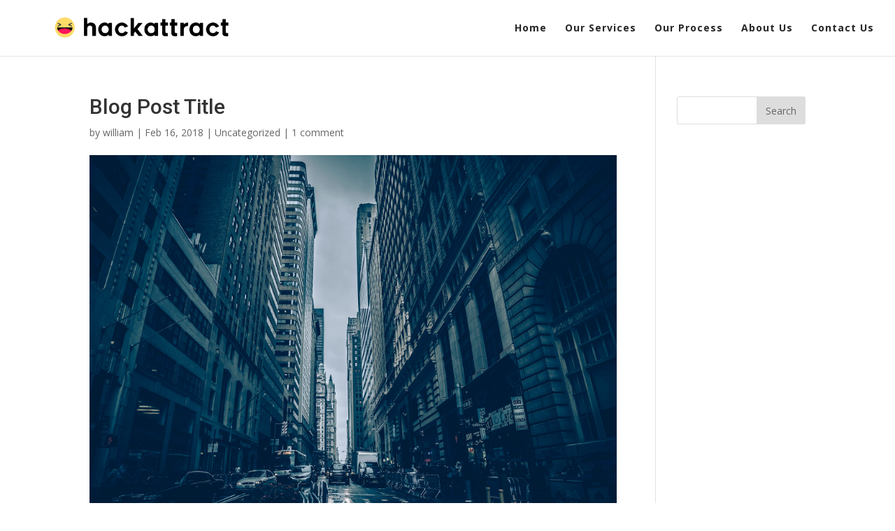

--- FILE ---
content_type: text/html; charset=UTF-8
request_url: https://hackattract.com/hello-world/
body_size: 10265
content:
<!DOCTYPE html>
<html lang="en-US">
<head>
	<meta charset="UTF-8" />
<meta http-equiv="X-UA-Compatible" content="IE=edge">
	<link rel="pingback" href="https://hackattract.com/xmlrpc.php" />

	<script type="text/javascript">
		document.documentElement.className = 'js';
	</script>

	<script>var et_site_url='https://hackattract.com';var et_post_id='1';function et_core_page_resource_fallback(a,b){"undefined"===typeof b&&(b=a.sheet.cssRules&&0===a.sheet.cssRules.length);b&&(a.onerror=null,a.onload=null,a.href?a.href=et_site_url+"/?et_core_page_resource="+a.id+et_post_id:a.src&&(a.src=et_site_url+"/?et_core_page_resource="+a.id+et_post_id))}
</script><title>Blog Post Title | HackAttract</title>
<meta name='robots' content='max-image-preview:large' />
	<style>img:is([sizes="auto" i], [sizes^="auto," i]) { contain-intrinsic-size: 3000px 1500px }</style>
	<link rel='dns-prefetch' href='//fonts.googleapis.com' />
<link rel="alternate" type="application/rss+xml" title="HackAttract &raquo; Feed" href="https://hackattract.com/feed/" />
<link rel="alternate" type="application/rss+xml" title="HackAttract &raquo; Comments Feed" href="https://hackattract.com/comments/feed/" />
<link rel="alternate" type="application/rss+xml" title="HackAttract &raquo; Blog Post Title Comments Feed" href="https://hackattract.com/hello-world/feed/" />
<script type="text/javascript">
/* <![CDATA[ */
window._wpemojiSettings = {"baseUrl":"https:\/\/s.w.org\/images\/core\/emoji\/16.0.1\/72x72\/","ext":".png","svgUrl":"https:\/\/s.w.org\/images\/core\/emoji\/16.0.1\/svg\/","svgExt":".svg","source":{"concatemoji":"https:\/\/hackattract.com\/wp-includes\/js\/wp-emoji-release.min.js?ver=6.8.3"}};
/*! This file is auto-generated */
!function(s,n){var o,i,e;function c(e){try{var t={supportTests:e,timestamp:(new Date).valueOf()};sessionStorage.setItem(o,JSON.stringify(t))}catch(e){}}function p(e,t,n){e.clearRect(0,0,e.canvas.width,e.canvas.height),e.fillText(t,0,0);var t=new Uint32Array(e.getImageData(0,0,e.canvas.width,e.canvas.height).data),a=(e.clearRect(0,0,e.canvas.width,e.canvas.height),e.fillText(n,0,0),new Uint32Array(e.getImageData(0,0,e.canvas.width,e.canvas.height).data));return t.every(function(e,t){return e===a[t]})}function u(e,t){e.clearRect(0,0,e.canvas.width,e.canvas.height),e.fillText(t,0,0);for(var n=e.getImageData(16,16,1,1),a=0;a<n.data.length;a++)if(0!==n.data[a])return!1;return!0}function f(e,t,n,a){switch(t){case"flag":return n(e,"\ud83c\udff3\ufe0f\u200d\u26a7\ufe0f","\ud83c\udff3\ufe0f\u200b\u26a7\ufe0f")?!1:!n(e,"\ud83c\udde8\ud83c\uddf6","\ud83c\udde8\u200b\ud83c\uddf6")&&!n(e,"\ud83c\udff4\udb40\udc67\udb40\udc62\udb40\udc65\udb40\udc6e\udb40\udc67\udb40\udc7f","\ud83c\udff4\u200b\udb40\udc67\u200b\udb40\udc62\u200b\udb40\udc65\u200b\udb40\udc6e\u200b\udb40\udc67\u200b\udb40\udc7f");case"emoji":return!a(e,"\ud83e\udedf")}return!1}function g(e,t,n,a){var r="undefined"!=typeof WorkerGlobalScope&&self instanceof WorkerGlobalScope?new OffscreenCanvas(300,150):s.createElement("canvas"),o=r.getContext("2d",{willReadFrequently:!0}),i=(o.textBaseline="top",o.font="600 32px Arial",{});return e.forEach(function(e){i[e]=t(o,e,n,a)}),i}function t(e){var t=s.createElement("script");t.src=e,t.defer=!0,s.head.appendChild(t)}"undefined"!=typeof Promise&&(o="wpEmojiSettingsSupports",i=["flag","emoji"],n.supports={everything:!0,everythingExceptFlag:!0},e=new Promise(function(e){s.addEventListener("DOMContentLoaded",e,{once:!0})}),new Promise(function(t){var n=function(){try{var e=JSON.parse(sessionStorage.getItem(o));if("object"==typeof e&&"number"==typeof e.timestamp&&(new Date).valueOf()<e.timestamp+604800&&"object"==typeof e.supportTests)return e.supportTests}catch(e){}return null}();if(!n){if("undefined"!=typeof Worker&&"undefined"!=typeof OffscreenCanvas&&"undefined"!=typeof URL&&URL.createObjectURL&&"undefined"!=typeof Blob)try{var e="postMessage("+g.toString()+"("+[JSON.stringify(i),f.toString(),p.toString(),u.toString()].join(",")+"));",a=new Blob([e],{type:"text/javascript"}),r=new Worker(URL.createObjectURL(a),{name:"wpTestEmojiSupports"});return void(r.onmessage=function(e){c(n=e.data),r.terminate(),t(n)})}catch(e){}c(n=g(i,f,p,u))}t(n)}).then(function(e){for(var t in e)n.supports[t]=e[t],n.supports.everything=n.supports.everything&&n.supports[t],"flag"!==t&&(n.supports.everythingExceptFlag=n.supports.everythingExceptFlag&&n.supports[t]);n.supports.everythingExceptFlag=n.supports.everythingExceptFlag&&!n.supports.flag,n.DOMReady=!1,n.readyCallback=function(){n.DOMReady=!0}}).then(function(){return e}).then(function(){var e;n.supports.everything||(n.readyCallback(),(e=n.source||{}).concatemoji?t(e.concatemoji):e.wpemoji&&e.twemoji&&(t(e.twemoji),t(e.wpemoji)))}))}((window,document),window._wpemojiSettings);
/* ]]> */
</script>
<meta content="Divi v.4.0.5" name="generator"/><link rel='stylesheet' id='ddp-admin-css-vb-css' href='https://hackattract.com/wp-content/plugins/ddpro/css/ddp-admin-vb.css?ver=4.3.5' type='text/css' media='all' />
<style id='wp-emoji-styles-inline-css' type='text/css'>

	img.wp-smiley, img.emoji {
		display: inline !important;
		border: none !important;
		box-shadow: none !important;
		height: 1em !important;
		width: 1em !important;
		margin: 0 0.07em !important;
		vertical-align: -0.1em !important;
		background: none !important;
		padding: 0 !important;
	}
</style>
<link rel='stylesheet' id='wp-block-library-css' href='https://hackattract.com/wp-includes/css/dist/block-library/style.min.css?ver=6.8.3' type='text/css' media='all' />
<style id='classic-theme-styles-inline-css' type='text/css'>
/*! This file is auto-generated */
.wp-block-button__link{color:#fff;background-color:#32373c;border-radius:9999px;box-shadow:none;text-decoration:none;padding:calc(.667em + 2px) calc(1.333em + 2px);font-size:1.125em}.wp-block-file__button{background:#32373c;color:#fff;text-decoration:none}
</style>
<link rel='stylesheet' id='font-awesome-css' href='https://hackattract.com/wp-content/plugins/contact-widgets/assets/css/font-awesome.min.css?ver=4.7.0' type='text/css' media='all' />
<style id='global-styles-inline-css' type='text/css'>
:root{--wp--preset--aspect-ratio--square: 1;--wp--preset--aspect-ratio--4-3: 4/3;--wp--preset--aspect-ratio--3-4: 3/4;--wp--preset--aspect-ratio--3-2: 3/2;--wp--preset--aspect-ratio--2-3: 2/3;--wp--preset--aspect-ratio--16-9: 16/9;--wp--preset--aspect-ratio--9-16: 9/16;--wp--preset--color--black: #000000;--wp--preset--color--cyan-bluish-gray: #abb8c3;--wp--preset--color--white: #ffffff;--wp--preset--color--pale-pink: #f78da7;--wp--preset--color--vivid-red: #cf2e2e;--wp--preset--color--luminous-vivid-orange: #ff6900;--wp--preset--color--luminous-vivid-amber: #fcb900;--wp--preset--color--light-green-cyan: #7bdcb5;--wp--preset--color--vivid-green-cyan: #00d084;--wp--preset--color--pale-cyan-blue: #8ed1fc;--wp--preset--color--vivid-cyan-blue: #0693e3;--wp--preset--color--vivid-purple: #9b51e0;--wp--preset--gradient--vivid-cyan-blue-to-vivid-purple: linear-gradient(135deg,rgba(6,147,227,1) 0%,rgb(155,81,224) 100%);--wp--preset--gradient--light-green-cyan-to-vivid-green-cyan: linear-gradient(135deg,rgb(122,220,180) 0%,rgb(0,208,130) 100%);--wp--preset--gradient--luminous-vivid-amber-to-luminous-vivid-orange: linear-gradient(135deg,rgba(252,185,0,1) 0%,rgba(255,105,0,1) 100%);--wp--preset--gradient--luminous-vivid-orange-to-vivid-red: linear-gradient(135deg,rgba(255,105,0,1) 0%,rgb(207,46,46) 100%);--wp--preset--gradient--very-light-gray-to-cyan-bluish-gray: linear-gradient(135deg,rgb(238,238,238) 0%,rgb(169,184,195) 100%);--wp--preset--gradient--cool-to-warm-spectrum: linear-gradient(135deg,rgb(74,234,220) 0%,rgb(151,120,209) 20%,rgb(207,42,186) 40%,rgb(238,44,130) 60%,rgb(251,105,98) 80%,rgb(254,248,76) 100%);--wp--preset--gradient--blush-light-purple: linear-gradient(135deg,rgb(255,206,236) 0%,rgb(152,150,240) 100%);--wp--preset--gradient--blush-bordeaux: linear-gradient(135deg,rgb(254,205,165) 0%,rgb(254,45,45) 50%,rgb(107,0,62) 100%);--wp--preset--gradient--luminous-dusk: linear-gradient(135deg,rgb(255,203,112) 0%,rgb(199,81,192) 50%,rgb(65,88,208) 100%);--wp--preset--gradient--pale-ocean: linear-gradient(135deg,rgb(255,245,203) 0%,rgb(182,227,212) 50%,rgb(51,167,181) 100%);--wp--preset--gradient--electric-grass: linear-gradient(135deg,rgb(202,248,128) 0%,rgb(113,206,126) 100%);--wp--preset--gradient--midnight: linear-gradient(135deg,rgb(2,3,129) 0%,rgb(40,116,252) 100%);--wp--preset--font-size--small: 13px;--wp--preset--font-size--medium: 20px;--wp--preset--font-size--large: 36px;--wp--preset--font-size--x-large: 42px;--wp--preset--spacing--20: 0.44rem;--wp--preset--spacing--30: 0.67rem;--wp--preset--spacing--40: 1rem;--wp--preset--spacing--50: 1.5rem;--wp--preset--spacing--60: 2.25rem;--wp--preset--spacing--70: 3.38rem;--wp--preset--spacing--80: 5.06rem;--wp--preset--shadow--natural: 6px 6px 9px rgba(0, 0, 0, 0.2);--wp--preset--shadow--deep: 12px 12px 50px rgba(0, 0, 0, 0.4);--wp--preset--shadow--sharp: 6px 6px 0px rgba(0, 0, 0, 0.2);--wp--preset--shadow--outlined: 6px 6px 0px -3px rgba(255, 255, 255, 1), 6px 6px rgba(0, 0, 0, 1);--wp--preset--shadow--crisp: 6px 6px 0px rgba(0, 0, 0, 1);}:where(.is-layout-flex){gap: 0.5em;}:where(.is-layout-grid){gap: 0.5em;}body .is-layout-flex{display: flex;}.is-layout-flex{flex-wrap: wrap;align-items: center;}.is-layout-flex > :is(*, div){margin: 0;}body .is-layout-grid{display: grid;}.is-layout-grid > :is(*, div){margin: 0;}:where(.wp-block-columns.is-layout-flex){gap: 2em;}:where(.wp-block-columns.is-layout-grid){gap: 2em;}:where(.wp-block-post-template.is-layout-flex){gap: 1.25em;}:where(.wp-block-post-template.is-layout-grid){gap: 1.25em;}.has-black-color{color: var(--wp--preset--color--black) !important;}.has-cyan-bluish-gray-color{color: var(--wp--preset--color--cyan-bluish-gray) !important;}.has-white-color{color: var(--wp--preset--color--white) !important;}.has-pale-pink-color{color: var(--wp--preset--color--pale-pink) !important;}.has-vivid-red-color{color: var(--wp--preset--color--vivid-red) !important;}.has-luminous-vivid-orange-color{color: var(--wp--preset--color--luminous-vivid-orange) !important;}.has-luminous-vivid-amber-color{color: var(--wp--preset--color--luminous-vivid-amber) !important;}.has-light-green-cyan-color{color: var(--wp--preset--color--light-green-cyan) !important;}.has-vivid-green-cyan-color{color: var(--wp--preset--color--vivid-green-cyan) !important;}.has-pale-cyan-blue-color{color: var(--wp--preset--color--pale-cyan-blue) !important;}.has-vivid-cyan-blue-color{color: var(--wp--preset--color--vivid-cyan-blue) !important;}.has-vivid-purple-color{color: var(--wp--preset--color--vivid-purple) !important;}.has-black-background-color{background-color: var(--wp--preset--color--black) !important;}.has-cyan-bluish-gray-background-color{background-color: var(--wp--preset--color--cyan-bluish-gray) !important;}.has-white-background-color{background-color: var(--wp--preset--color--white) !important;}.has-pale-pink-background-color{background-color: var(--wp--preset--color--pale-pink) !important;}.has-vivid-red-background-color{background-color: var(--wp--preset--color--vivid-red) !important;}.has-luminous-vivid-orange-background-color{background-color: var(--wp--preset--color--luminous-vivid-orange) !important;}.has-luminous-vivid-amber-background-color{background-color: var(--wp--preset--color--luminous-vivid-amber) !important;}.has-light-green-cyan-background-color{background-color: var(--wp--preset--color--light-green-cyan) !important;}.has-vivid-green-cyan-background-color{background-color: var(--wp--preset--color--vivid-green-cyan) !important;}.has-pale-cyan-blue-background-color{background-color: var(--wp--preset--color--pale-cyan-blue) !important;}.has-vivid-cyan-blue-background-color{background-color: var(--wp--preset--color--vivid-cyan-blue) !important;}.has-vivid-purple-background-color{background-color: var(--wp--preset--color--vivid-purple) !important;}.has-black-border-color{border-color: var(--wp--preset--color--black) !important;}.has-cyan-bluish-gray-border-color{border-color: var(--wp--preset--color--cyan-bluish-gray) !important;}.has-white-border-color{border-color: var(--wp--preset--color--white) !important;}.has-pale-pink-border-color{border-color: var(--wp--preset--color--pale-pink) !important;}.has-vivid-red-border-color{border-color: var(--wp--preset--color--vivid-red) !important;}.has-luminous-vivid-orange-border-color{border-color: var(--wp--preset--color--luminous-vivid-orange) !important;}.has-luminous-vivid-amber-border-color{border-color: var(--wp--preset--color--luminous-vivid-amber) !important;}.has-light-green-cyan-border-color{border-color: var(--wp--preset--color--light-green-cyan) !important;}.has-vivid-green-cyan-border-color{border-color: var(--wp--preset--color--vivid-green-cyan) !important;}.has-pale-cyan-blue-border-color{border-color: var(--wp--preset--color--pale-cyan-blue) !important;}.has-vivid-cyan-blue-border-color{border-color: var(--wp--preset--color--vivid-cyan-blue) !important;}.has-vivid-purple-border-color{border-color: var(--wp--preset--color--vivid-purple) !important;}.has-vivid-cyan-blue-to-vivid-purple-gradient-background{background: var(--wp--preset--gradient--vivid-cyan-blue-to-vivid-purple) !important;}.has-light-green-cyan-to-vivid-green-cyan-gradient-background{background: var(--wp--preset--gradient--light-green-cyan-to-vivid-green-cyan) !important;}.has-luminous-vivid-amber-to-luminous-vivid-orange-gradient-background{background: var(--wp--preset--gradient--luminous-vivid-amber-to-luminous-vivid-orange) !important;}.has-luminous-vivid-orange-to-vivid-red-gradient-background{background: var(--wp--preset--gradient--luminous-vivid-orange-to-vivid-red) !important;}.has-very-light-gray-to-cyan-bluish-gray-gradient-background{background: var(--wp--preset--gradient--very-light-gray-to-cyan-bluish-gray) !important;}.has-cool-to-warm-spectrum-gradient-background{background: var(--wp--preset--gradient--cool-to-warm-spectrum) !important;}.has-blush-light-purple-gradient-background{background: var(--wp--preset--gradient--blush-light-purple) !important;}.has-blush-bordeaux-gradient-background{background: var(--wp--preset--gradient--blush-bordeaux) !important;}.has-luminous-dusk-gradient-background{background: var(--wp--preset--gradient--luminous-dusk) !important;}.has-pale-ocean-gradient-background{background: var(--wp--preset--gradient--pale-ocean) !important;}.has-electric-grass-gradient-background{background: var(--wp--preset--gradient--electric-grass) !important;}.has-midnight-gradient-background{background: var(--wp--preset--gradient--midnight) !important;}.has-small-font-size{font-size: var(--wp--preset--font-size--small) !important;}.has-medium-font-size{font-size: var(--wp--preset--font-size--medium) !important;}.has-large-font-size{font-size: var(--wp--preset--font-size--large) !important;}.has-x-large-font-size{font-size: var(--wp--preset--font-size--x-large) !important;}
:where(.wp-block-post-template.is-layout-flex){gap: 1.25em;}:where(.wp-block-post-template.is-layout-grid){gap: 1.25em;}
:where(.wp-block-columns.is-layout-flex){gap: 2em;}:where(.wp-block-columns.is-layout-grid){gap: 2em;}
:root :where(.wp-block-pullquote){font-size: 1.5em;line-height: 1.6;}
</style>
<link rel='stylesheet' id='ctf_styles-css' href='https://hackattract.com/wp-content/plugins/custom-twitter-feeds/css/ctf-styles.min.css?ver=2.3.1' type='text/css' media='all' />
<link rel='stylesheet' id='wp-components-css' href='https://hackattract.com/wp-includes/css/dist/components/style.min.css?ver=6.8.3' type='text/css' media='all' />
<link rel='stylesheet' id='godaddy-styles-css' href='https://hackattract.com/wp-content/mu-plugins/vendor/wpex/godaddy-launch/includes/Dependencies/GoDaddy/Styles/build/latest.css?ver=2.0.2' type='text/css' media='all' />
<link rel='stylesheet' id='divi-fonts-css' href='https://fonts.googleapis.com/css?family=Open+Sans:300italic,400italic,600italic,700italic,800italic,400,300,600,700,800&#038;subset=latin,latin-ext' type='text/css' media='all' />
<link rel='stylesheet' id='divi-style-css' href='https://hackattract.com/wp-content/themes/Divi/style.css?ver=4.0.5' type='text/css' media='all' />
<link rel='stylesheet' id='et-builder-googlefonts-cached-css' href='https://fonts.googleapis.com/css?family=Roboto%3A100%2C100italic%2C300%2C300italic%2Cregular%2Citalic%2C500%2C500italic%2C700%2C700italic%2C900%2C900italic&#038;ver=6.8.3#038;subset=cyrillic,greek,vietnamese,latin,greek-ext,latin-ext,cyrillic-ext' type='text/css' media='all' />
<link rel='stylesheet' id='dashicons-css' href='https://hackattract.com/wp-includes/css/dashicons.min.css?ver=6.8.3' type='text/css' media='all' />
<script type="text/javascript" src="https://hackattract.com/wp-includes/js/jquery/jquery.min.js?ver=3.7.1" id="jquery-core-js"></script>
<script type="text/javascript" src="https://hackattract.com/wp-includes/js/jquery/jquery-migrate.min.js?ver=3.4.1" id="jquery-migrate-js"></script>
<link rel="https://api.w.org/" href="https://hackattract.com/wp-json/" /><link rel="alternate" title="JSON" type="application/json" href="https://hackattract.com/wp-json/wp/v2/posts/1" /><link rel="EditURI" type="application/rsd+xml" title="RSD" href="https://hackattract.com/xmlrpc.php?rsd" />
<meta name="generator" content="WordPress 6.8.3" />
<link rel="canonical" href="https://hackattract.com/hello-world/" />
<link rel='shortlink' href='https://hackattract.com/?p=1' />
<link rel="alternate" title="oEmbed (JSON)" type="application/json+oembed" href="https://hackattract.com/wp-json/oembed/1.0/embed?url=https%3A%2F%2Fhackattract.com%2Fhello-world%2F" />
<link rel="alternate" title="oEmbed (XML)" type="text/xml+oembed" href="https://hackattract.com/wp-json/oembed/1.0/embed?url=https%3A%2F%2Fhackattract.com%2Fhello-world%2F&#038;format=xml" />
<meta name="viewport" content="width=device-width, initial-scale=1.0, maximum-scale=1.0, user-scalable=0" /><link rel="shortcut icon" href="https://hackattract.com/wp-content/uploads/2018/11/hackattract-logo.png" /><link rel="stylesheet" id="et-divi-customizer-global-cached-inline-styles" href="https://hackattract.com/wp-content/cache/et/global/et-divi-customizer-global-17674347208582.min.css" onerror="et_core_page_resource_fallback(this, true)" onload="et_core_page_resource_fallback(this)" /><link rel="stylesheet" id="et-core-unified-1-cached-inline-styles" href="https://hackattract.com/wp-content/cache/et/1/et-core-unified-1-17676347460039.min.css" onerror="et_core_page_resource_fallback(this, true)" onload="et_core_page_resource_fallback(this)" /></head>
<body class="wp-singular post-template-default single single-post postid-1 single-format-standard wp-theme-Divi et_pb_button_helper_class et_fullwidth_nav et_fixed_nav et_show_nav et_primary_nav_dropdown_animation_fade et_secondary_nav_dropdown_animation_fade et_header_style_left et_pb_footer_columns4 et_cover_background et_pb_gutter osx et_pb_gutters3 et_smooth_scroll et_right_sidebar et_divi_theme et-db et_minified_js et_minified_css">
	<div id="page-container">

	
	
			<header id="main-header" data-height-onload="66">
			<div class="container clearfix et_menu_container">
							<div class="logo_container">
					<span class="logo_helper"></span>
					<a href="https://hackattract.com/">
						<img src="https://hackattract.com/wp-content/uploads/2018/02/trans.png" alt="HackAttract" id="logo" data-height-percentage="54" />
					</a>
				</div>
							<div id="et-top-navigation" data-height="66" data-fixed-height="40">
											<nav id="top-menu-nav">
						<ul id="top-menu" class="nav"><li id="menu-item-220747" class="menu-item menu-item-type-post_type menu-item-object-page menu-item-home menu-item-220747"><a href="https://hackattract.com/">Home</a></li>
<li id="menu-item-220746" class="menu-item menu-item-type-post_type menu-item-object-page menu-item-220746"><a href="https://hackattract.com/our-services/">Our Services</a></li>
<li id="menu-item-220743" class="menu-item menu-item-type-post_type menu-item-object-page menu-item-220743"><a href="https://hackattract.com/our-process/">Our Process</a></li>
<li id="menu-item-220745" class="menu-item menu-item-type-post_type menu-item-object-page menu-item-220745"><a href="https://hackattract.com/about-us/">About Us</a></li>
<li id="menu-item-220744" class="menu-item menu-item-type-post_type menu-item-object-page menu-item-220744"><a href="https://hackattract.com/contact-us/">Contact Us</a></li>
</ul>						</nav>
					
					
					
					
					<div id="et_mobile_nav_menu">
				<div class="mobile_nav closed">
					<span class="select_page">Select Page</span>
					<span class="mobile_menu_bar mobile_menu_bar_toggle"></span>
				</div>
			</div>				</div> <!-- #et-top-navigation -->
			</div> <!-- .container -->
			<div class="et_search_outer">
				<div class="container et_search_form_container">
					<form role="search" method="get" class="et-search-form" action="https://hackattract.com/">
					<input type="search" class="et-search-field" placeholder="Search &hellip;" value="" name="s" title="Search for:" />					</form>
					<span class="et_close_search_field"></span>
				</div>
			</div>
		</header> <!-- #main-header -->
			<div id="et-main-area">
	
<div id="main-content">
		<div class="container">
		<div id="content-area" class="clearfix">
			<div id="left-area">
											<article id="post-1" class="et_pb_post post-1 post type-post status-publish format-standard has-post-thumbnail hentry category-uncategorized">
											<div class="et_post_meta_wrapper">
							<h1 class="entry-title">Blog Post Title</h1>

						<p class="post-meta"> by <span class="author vcard"><a href="https://hackattract.com/author/william/" title="Posts by william" rel="author">william</a></span> | <span class="published">Feb 16, 2018</span> | <a href="https://hackattract.com/category/uncategorized/" rel="category tag">Uncategorized</a> | <span class="comments-number"><a href="https://hackattract.com/hello-world/#respond">1 comment</a></span></p><img src="https://hackattract.com/wp-content/uploads/2017/04/gallery-6.jpg" alt="Blog Post Title" class="" width='1080' height='675' srcset="https://hackattract.com/wp-content/uploads/2017/04/gallery-6.jpg 1920w, https://hackattract.com/wp-content/uploads/2017/04/gallery-6-300x200.jpg 300w, https://hackattract.com/wp-content/uploads/2017/04/gallery-6-768x512.jpg 768w, https://hackattract.com/wp-content/uploads/2017/04/gallery-6-1024x683.jpg 1024w" sizes="(max-width: 1920px) 100vw, 1920px" />
												</div> <!-- .et_post_meta_wrapper -->
				
					<div class="entry-content">
					<p>What goes into a blog post? Helpful, industry-specific content that: 1) gives readers a useful takeaway, and 2) shows you&#8217;re an industry expert. </p>
<p>Use your company&#8217;s blog posts to opine on current industry topics, humanize your company, and show how your products and services can help people.</p>
					</div> <!-- .entry-content -->
					<div class="et_post_meta_wrapper">
					<!-- You can start editing here. -->

<section id="comment-wrap">
	<h1 id="comments" class="page_title">1 Comment</h1>
			
					<ol class="commentlist clearfix">
					<li class="comment even thread-even depth-1" id="li-comment-1">
		<article id="comment-1" class="comment-body clearfix">
			<div class="comment_avatar">
				<img alt='Mr WordPress' src='https://secure.gravatar.com/avatar/?s=80&#038;d=mm&#038;r=g' srcset='https://secure.gravatar.com/avatar/?s=160&#038;d=mm&#038;r=g 2x' class='avatar avatar-80 photo avatar-default' height='80' width='80' decoding='async'/>			</div>

			<div class="comment_postinfo">
				<span class="fn"><a href="http://wordpress.org/" class="url" rel="ugc external nofollow">Mr WordPress</a></span>				<span class="comment_date">
				on June 18, 2010 at 8:51 pm				</span>
										</div> <!-- .comment_postinfo -->

			<div class="comment_area">
				
				<div class="comment-content clearfix">
				<p>Hi, this is a comment.<br />To delete a comment, just log in and view the post&#039;s comments. There you will have the option to edit or delete them.</p>
				</div> <!-- end comment-content-->
			</div> <!-- end comment_area-->
		</article> <!-- .comment-body -->
</li><!-- #comment-## -->
			</ol>
		
		
				
	</section>					</div> <!-- .et_post_meta_wrapper -->
				</article> <!-- .et_pb_post -->

						</div> <!-- #left-area -->

				<div id="sidebar">
		<div id="search-2" class="et_pb_widget widget_search"><form role="search" method="get" id="searchform" class="searchform" action="https://hackattract.com/">
				<div>
					<label class="screen-reader-text" for="s">Search for:</label>
					<input type="text" value="" name="s" id="s" />
					<input type="submit" id="searchsubmit" value="Search" />
				</div>
			</form></div> <!-- end .et_pb_widget -->	</div> <!-- end #sidebar -->
		</div> <!-- #content-area -->
	</div> <!-- .container -->
	</div> <!-- #main-content -->


	<span class="et_pb_scroll_top et-pb-icon"></span>


			<footer id="main-footer">
				
<div class="container">
    <div id="footer-widgets" class="clearfix">
		<div class="footer-widget"><div id="media_image-2" class="fwidget et_pb_widget widget_media_image"><img width="150" height="150" src="https://hackattract.com/wp-content/uploads/2018/02/Screen-Shot-2018-02-15-at-7.14.52-PM-3-150x150.png" class="image wp-image-379  attachment-thumbnail size-thumbnail" alt="" style="max-width: 100%; height: auto;" decoding="async" loading="lazy" srcset="https://hackattract.com/wp-content/uploads/2018/02/Screen-Shot-2018-02-15-at-7.14.52-PM-3-150x150.png 150w, https://hackattract.com/wp-content/uploads/2018/02/Screen-Shot-2018-02-15-at-7.14.52-PM-3-300x300.png 300w, https://hackattract.com/wp-content/uploads/2018/02/Screen-Shot-2018-02-15-at-7.14.52-PM-3.png 551w" sizes="auto, (max-width: 150px) 100vw, 150px" /></div> <!-- end .fwidget --></div> <!-- end .footer-widget --><div class="footer-widget"><div id="text-2" class="fwidget et_pb_widget widget_text"><h4 class="title">About Us</h4>			<div class="textwidget"><p>HackAttract is a full service web development, design, marketing and analytics company. We know the web hacks to attract you more users and beautify your brand.</p>
</div>
		</div> <!-- end .fwidget --></div> <!-- end .footer-widget --><div class="footer-widget"><div id="nav_menu-2" class="fwidget et_pb_widget widget_nav_menu"><h4 class="title">Useful Links</h4><div class="menu-widget-footer-menu-container"><ul id="menu-widget-footer-menu" class="menu"><li id="menu-item-220741" class="menu-item menu-item-type-post_type menu-item-object-page menu-item-220741"><a href="https://hackattract.com/our-services/">Services</a></li>
<li id="menu-item-220738" class="menu-item menu-item-type-post_type menu-item-object-page menu-item-220738"><a href="https://hackattract.com/our-process/">Process</a></li>
<li id="menu-item-220740" class="menu-item menu-item-type-post_type menu-item-object-page menu-item-220740"><a href="https://hackattract.com/about-us/">About</a></li>
<li id="menu-item-220739" class="menu-item menu-item-type-post_type menu-item-object-page menu-item-220739"><a href="https://hackattract.com/contact-us/">Contact</a></li>
</ul></div></div> <!-- end .fwidget --></div> <!-- end .footer-widget --><div class="footer-widget"><div id="text-3" class="fwidget et_pb_widget widget_text"><h4 class="title">Contact Us</h4>			<div class="textwidget"><p><strong>Email:</strong> hackattract@gmail.com</p>
<p><strong>Call:</strong> 401.864.0838</p>
<p><strong>Locate: </strong>Los Angeles, CA</p>
</div>
		</div> <!-- end .fwidget --></div> <!-- end .footer-widget -->    </div> <!-- #footer-widgets -->
</div>    <!-- .container -->

		
				<div id="footer-bottom">
					<div class="container clearfix">
				<ul class="et-social-icons">

	<li class="et-social-icon et-social-facebook">
		<a href="#" class="icon">
			<span>Facebook</span>
		</a>
	</li>
	<li class="et-social-icon et-social-twitter">
		<a href="#" class="icon">
			<span>Twitter</span>
		</a>
	</li>
	<li class="et-social-icon et-social-google-plus">
		<a href="#" class="icon">
			<span>Google</span>
		</a>
	</li>

</ul><div id="footer-info">Copyright 2018. HackAttract. All Rights Reserved.</div>					</div>	<!-- .container -->
				</div>
			</footer> <!-- #main-footer -->
		</div> <!-- #et-main-area -->


	</div> <!-- #page-container -->

	<script type="speculationrules">
{"prefetch":[{"source":"document","where":{"and":[{"href_matches":"\/*"},{"not":{"href_matches":["\/wp-*.php","\/wp-admin\/*","\/wp-content\/uploads\/*","\/wp-content\/*","\/wp-content\/plugins\/*","\/wp-content\/themes\/Divi\/*","\/*\\?(.+)"]}},{"not":{"selector_matches":"a[rel~=\"nofollow\"]"}},{"not":{"selector_matches":".no-prefetch, .no-prefetch a"}}]},"eagerness":"conservative"}]}
</script>
<style>li.ddp-fa-icon, li.ddp-fa-icon:before, body div.ddp-search-added .ddp-icon-tabs span.ddp-icon-tab-fa {display: none !important;}</style><style>li.ddp-md-icon, li.ddp-md-icon:before, body div.ddp-search-added .ddp-icon-tabs span.ddp-icon-tab-md {display: none !important;}</style><div id="et-boc" class="et-boc">
			
		<div class="et-l et-l--post">
			<div class="et_builder_inner_content et_pb_gutters3"><div class="et_pb_section et_pb_section_0 diana_overlays_popup6 et_pb_with_background et_section_regular">
				
				
				
				
					<div class="et_pb_row et_pb_row_0 et_pb_gutters2">
				<div class="et_pb_column et_pb_column_1_5 et_pb_column_0  et_pb_css_mix_blend_mode_passthrough">
				
				
				<div class="et_pb_module et_pb_cta_0 et_pb_promo et_pb_bg_layout_dark  et_pb_text_align_left et_pb_no_bg">
				
				
				<div class="et_pb_promo_description">
					<h2 class="et_pb_module_header">Office</h2>
					<div><p>105 Road Name</p><p>Berlin</p><p>Germany</p></div>
				</div>
				
			</div><div class="et_pb_module et_pb_cta_1 et_pb_promo et_pb_bg_layout_dark  et_pb_text_align_left et_pb_no_bg">
				
				
				<div class="et_pb_promo_description">
					<h2 class="et_pb_module_header">Contacts</h2>
					<div><a href="mailto:Name&#64;w&#101;b&#115;&#105;&#116;&#101;.co&#109;">&#78;ame&#64;w&#101;b&#115;&#105;t&#101;.&#99;&#111;m</a></div>
				</div>
				
			</div>
			</div> <!-- .et_pb_column --><div class="et_pb_column et_pb_column_1_5 et_pb_column_1  et_pb_css_mix_blend_mode_passthrough">
				
				
				<div class="et_pb_module et_pb_cta_2 et_pb_promo et_pb_bg_layout_dark  et_pb_text_align_left et_pb_no_bg">
				
				
				<div class="et_pb_promo_description">
					<h2 class="et_pb_module_header">Social</h2>
					<div><p><a href="#">Facebook</a></p><p><a href="#">Instagram</a></p><p><a href="#">Twitter</a></p><p><a href="#">Behance</a></p><p><a href="#">Dribble</a></p></div>
				</div>
				
			</div>
			</div> <!-- .et_pb_column --><div class="et_pb_column et_pb_column_3_5 et_pb_column_2  et_pb_css_mix_blend_mode_passthrough et-last-child">
				
				
				
			<div id="et_pb_contact_form_0" class="et_pb_module et_pb_contact_form_0 et_hover_enabled et_pb_contact_form_container clearfix" data-form_unique_num="0">
				
				
				<h1 class="et_pb_contact_main_title">Say Hello</h1>
				<div class="et-pb-contact-message"></div>
				
				<div class="et_pb_contact">
					<form class="et_pb_contact_form clearfix" method="post" action="https://hackattract.com/hello-world/">
						<p class="et_pb_with_border et_pb_contact_field et_pb_contact_field_0 et_pb_contact_field_half" data-id="name" data-type="input">
				
				
				<label for="et_pb_contact_name_0" class="et_pb_contact_form_label">Name</label>
				<input type="text" id="et_pb_contact_name_0" class="input" value="" name="et_pb_contact_name_0" data-required_mark="required" data-field_type="input" data-original_id="name" placeholder="Name">
			</p><p class="et_pb_with_border et_pb_contact_field et_pb_contact_field_1 et_pb_contact_field_half et_pb_contact_field_last" data-id="lastname" data-type="input">
				
				
				<label for="et_pb_contact_lastname_0" class="et_pb_contact_form_label">Last Name</label>
				<input type="text" id="et_pb_contact_lastname_0" class="input" value="" name="et_pb_contact_lastname_0" data-required_mark="required" data-field_type="input" data-original_id="lastname" placeholder="Last Name">
			</p><p class="et_pb_with_border et_pb_contact_field et_pb_contact_field_2 et_pb_contact_field_half" data-id="email" data-type="email">
				
				
				<label for="et_pb_contact_email_0" class="et_pb_contact_form_label">Email</label>
				<input type="text" id="et_pb_contact_email_0" class="input" value="" name="et_pb_contact_email_0" data-required_mark="required" data-field_type="email" data-original_id="email" placeholder="Email">
			</p><p class="et_pb_with_border et_pb_contact_field et_pb_contact_field_3 et_pb_contact_field_half et_pb_contact_field_last" data-id="phone" data-type="input">
				
				
				<label for="et_pb_contact_phone_0" class="et_pb_contact_form_label">Phone</label>
				<input type="text" id="et_pb_contact_phone_0" class="input" value="" name="et_pb_contact_phone_0" data-required_mark="required" data-field_type="input" data-original_id="phone" placeholder="Phone">
			</p><p class="et_pb_with_border et_pb_contact_field et_pb_contact_field_4 et_pb_contact_field_half" data-id="budget" data-type="select">
				
				
				<label for="et_pb_contact_budget_0" class="et_pb_contact_form_label">Budget</label>
				<select id="et_pb_contact_budget_0" class="et_pb_contact_select input" name="et_pb_contact_budget_0" data-required_mark="required" data-field_type="select" data-original_id="budget">
						<option value="">Budget</option><option value="50$">50$</option><option value="100$">100$</option><option value="150$">150$</option>
					</select>
			</p><p class="et_pb_with_border et_pb_contact_field et_pb_contact_field_5 et_pb_contact_field_half et_pb_contact_field_last" data-id="description" data-type="text">
				
				
				<label for="et_pb_contact_description_0" class="et_pb_contact_form_label">Description</label>
				<textarea name="et_pb_contact_description_0" id="et_pb_contact_description_0" class="et_pb_contact_message input" data-required_mark="required" data-field_type="text" data-original_id="description" placeholder="Description"></textarea>
			</p>
						<p class="et_pb_contact_field et_pb_contact_field_6 et_pb_contact_field_half" data-id="et_number" data-type="input">
							<label for="et_pb_contact_et_number_0" class="et_pb_contact_form_label">Number</label>
							<input type="text" id="et_pb_contact_et_number_0" class="input" value="" name="et_pb_contact_et_number_0" data-required_mark="required" data-field_type="input" data-original_id="et_number" placeholder="Number" tabindex="-1" autocomplete="disabled">
						</p>
						<input type="hidden" value="et_contact_proccess" name="et_pb_contactform_submit_0"/>
						<div class="et_contact_bottom_container">
							
							<button type="submit" name="et_builder_submit_button" class="et_pb_contact_submit et_pb_button"6>Yes! Let’s do This</button>
						</div>
						<input type="hidden" id="_wpnonce-et-pb-contact-form-submitted-0" name="_wpnonce-et-pb-contact-form-submitted-0" value="3ac6fc6f68" /><input type="hidden" name="_wp_http_referer" value="/hello-world/" />
					</form>
				</div> <!-- .et_pb_contact -->
			</div> <!-- .et_pb_contact_form_container -->
			<div class="et_pb_button_module_wrapper et_pb_button_0_wrapper  et_pb_module ">
				<a class="et_pb_button et_pb_button_0 close_icon et_hover_enabled et_pb_bg_layout_light" href="#">Q</a>
			</div>
			</div> <!-- .et_pb_column -->
				
				
			</div> <!-- .et_pb_row --><div class="et_pb_row et_pb_row_1 et_pb_gutters2">
				<div class="et_pb_column et_pb_column_4_4 et_pb_column_3  et_pb_css_mix_blend_mode_passthrough et-last-child">
				
				
				<div class="et_pb_button_module_wrapper et_pb_button_1_wrapper  et_pb_module ">
				<a class="et_pb_button et_pb_custom_button_icon et_pb_button_1 et_hover_enabled et_pb_bg_layout_light" href="" data-icon="&#x24;">Get Directions</a>
			</div>
			</div> <!-- .et_pb_column -->
				
				
			</div> <!-- .et_pb_row -->
				
				
			</div> <!-- .et_pb_section -->		</div><!-- .et_builder_inner_content -->
	</div><!-- .et-l -->
	
			
		</div><!-- #et-boc -->
		<link rel='stylesheet' id='ddp-fancybox-css-css' href='https://hackattract.com/wp-content/plugins/ddpro/include/fancybox/jquery.fancybox.css?ver=6.8.3' type='text/css' media='all' />
<link rel='stylesheet' id='ddp-freddie-footer-css' href='https://hackattract.com/wp-content/plugins/ddpro/include/freddie/css/freddie-footers.css?ver=6.8.3' type='text/css' media='all' />
<link rel='stylesheet' id='ddp-freddie-button-party-css' href='https://hackattract.com/wp-content/plugins/ddpro/include/freddie/css/freddie-buttons-party.css?ver=6.8.3' type='text/css' media='all' />
<link rel='stylesheet' id='ddp-freddie-button-ogre-battle-css' href='https://hackattract.com/wp-content/plugins/ddpro/include/freddie/css/freddie-buttons-ogre-battle.css?ver=6.8.3' type='text/css' media='all' />
<link rel='stylesheet' id='ddp-diana-footers-css' href='https://hackattract.com/wp-content/plugins/ddpro/include/diana/css/diana-footers.css?ver=6.8.3' type='text/css' media='all' />
<link rel='stylesheet' id='ddp-diana-headers-css' href='https://hackattract.com/wp-content/plugins/ddpro/include/diana/css/diana-headers.css?ver=6.8.3' type='text/css' media='all' />
<link rel='stylesheet' id='ddp-diana-pop-up-css-css' href='https://hackattract.com/wp-content/plugins/ddpro/include/diana/css/diana-overlays-popups.css?ver=6.8.3' type='text/css' media='all' />
<link rel='stylesheet' id='ddp-diana-pop-up6-css-css' href='https://hackattract.com/wp-content/plugins/ddpro/include/diana/css/diana-overlays-popups6.css?ver=6.8.3' type='text/css' media='all' />
<link rel='stylesheet' id='ddp-diana-pop-up8-css-css' href='https://hackattract.com/wp-content/plugins/ddpro/include/diana/css/diana-overlays-popups8.css?ver=6.8.3' type='text/css' media='all' />
<link rel='stylesheet' id='ddp-diana-pop-up7-css-css' href='https://hackattract.com/wp-content/plugins/ddpro/include/diana/css/diana-overlays-popups7.css?ver=6.8.3' type='text/css' media='all' />
<link rel='stylesheet' id='ddp-diana-pop-up5-css-css' href='https://hackattract.com/wp-content/plugins/ddpro/include/diana/css/diana-overlays-popups5.css?ver=6.8.3' type='text/css' media='all' />
<link rel='stylesheet' id='ddp-diana-pop-up4-css-css' href='https://hackattract.com/wp-content/plugins/ddpro/include/diana/css/diana-overlays-popups4.css?ver=6.8.3' type='text/css' media='all' />
<link rel='stylesheet' id='ddp-diana-pop-up3-css-css' href='https://hackattract.com/wp-content/plugins/ddpro/include/diana/css/diana-overlays-popups3.css?ver=6.8.3' type='text/css' media='all' />
<link rel='stylesheet' id='ddp-diana-pop-up2-css-css' href='https://hackattract.com/wp-content/plugins/ddpro/include/diana/css/diana-overlays-popups2.css?ver=6.8.3' type='text/css' media='all' />
<script type="text/javascript" src="https://hackattract.com/wp-content/plugins/ddpro/js/clipboard.min.js?ver=4.3.3" id="ddp-clipboard-js"></script>
<script type="text/javascript" src="https://hackattract.com/wp-content/plugins/ddpro/js/jquery.alphanum.js?ver=4.3.3" id="ddp-alphanum-js"></script>
<script type="text/javascript" id="ddp-admin-js-extra">
/* <![CDATA[ */
var ddp_wl_options_for_js = {"ddp_wl_pn_for_js":"Divi Den Pro","ddp_wl_i_for_js":"https:\/\/hackattract.com\/wp-content\/plugins\/ddpro\/\/include\/ddp-icon.png","ddp_ajax_url":"https:\/\/hackattract.com\/wp-admin\/admin-ajax.php","ddp_plugin_setting_tab_position":"on","ddp_status":"enabled"};
/* ]]> */
</script>
<script type="text/javascript" src="https://hackattract.com/wp-content/plugins/ddpro/js/ddp-admin.js?ver=4.3.3" id="ddp-admin-js"></script>
<script type="text/javascript" id="divi-custom-script-js-extra">
/* <![CDATA[ */
var DIVI = {"item_count":"%d Item","items_count":"%d Items"};
var et_shortcodes_strings = {"previous":"Previous","next":"Next"};
var et_pb_custom = {"ajaxurl":"https:\/\/hackattract.com\/wp-admin\/admin-ajax.php","images_uri":"https:\/\/hackattract.com\/wp-content\/themes\/Divi\/images","builder_images_uri":"https:\/\/hackattract.com\/wp-content\/themes\/Divi\/includes\/builder\/images","et_frontend_nonce":"c1d23d5b11","subscription_failed":"Please, check the fields below to make sure you entered the correct information.","et_ab_log_nonce":"8351700898","fill_message":"Please, fill in the following fields:","contact_error_message":"Please, fix the following errors:","invalid":"Invalid email","captcha":"Captcha","prev":"Prev","previous":"Previous","next":"Next","wrong_captcha":"You entered the wrong number in captcha.","ignore_waypoints":"no","is_divi_theme_used":"1","widget_search_selector":".widget_search","ab_tests":[],"is_ab_testing_active":"","page_id":"1","unique_test_id":"","ab_bounce_rate":"5","is_cache_plugin_active":"no","is_shortcode_tracking":"","tinymce_uri":""}; var et_frontend_scripts = {"builderCssContainerPrefix":"#et-boc","builderCssLayoutPrefix":"#et-boc .et-l"};
var et_pb_box_shadow_elements = [];
/* ]]> */
</script>
<script type="text/javascript" src="https://hackattract.com/wp-content/themes/Divi/js/custom.min.js?ver=4.0.5" id="divi-custom-script-js"></script>
<script type="text/javascript" src="https://hackattract.com/wp-content/themes/Divi/core/admin/js/common.js?ver=4.0.5" id="et-core-common-js"></script>
<script type="text/javascript" src="https://hackattract.com/wp-content/plugins/ddpro/include/fancybox/jquery.fancybox.js?ver=6.8.3" id="ddp-fancybox-js-js"></script>
<script type="text/javascript" src="https://hackattract.com/wp-content/plugins/ddpro/include/fancybox/jquery.fancybox.pack.js?ver=6.8.3" id="ddp-fancybox-pack-js-js"></script>
<script type="text/javascript" src="https://hackattract.com/wp-content/plugins/ddpro/include/freddie/js/gsap/jquery.gsap.min.js?ver=6.8.3" id="ddp-freddie-gsap-jquery-js-js"></script>
<script type="text/javascript" src="https://hackattract.com/wp-content/plugins/ddpro/include/freddie/js/gsap/AttrPlugin.min.js?ver=6.8.3" id="ddp-freddie-gsap-attr-plugin-js-js"></script>
<script type="text/javascript" src="https://hackattract.com/wp-content/plugins/ddpro/include/freddie/js/gsap/CustomEase.min.js?ver=6.8.3" id="ddp-freddie-gsap-custom-ease-js-js"></script>
<script type="text/javascript" src="https://hackattract.com/wp-content/plugins/ddpro/include/freddie/js/gsap/DrawSVGPlugin.min.js?ver=6.8.3" id="ddp-freddie-gsap-draw-svg-js-js"></script>
<script type="text/javascript" src="https://hackattract.com/wp-content/plugins/ddpro/include/freddie/js/gsap/SplitText.min.js?ver=6.8.3" id="ddp-freddie-gsap-split-text-js-js"></script>
<script type="text/javascript" src="https://hackattract.com/wp-content/plugins/ddpro/include/freddie/js/gsap/TweenMax.min.js?ver=6.8.3" id="ddp-freddie-gsap-tween-max-js-js"></script>
<script type="text/javascript" src="https://hackattract.com/wp-content/plugins/ddpro/include/freddie/js/gsap/ScrollToPlugin.min.js?ver=6.8.3" id="ddp-freddie-gsap-scroll-js-js"></script>
<script type="text/javascript" src="https://hackattract.com/wp-content/plugins/ddpro/include/freddie/js/gsap/MorphSVGPlugin.min.js?ver=6.8.3" id="ddp-freddie-gsap-MorphSVGP-js-js"></script>
<script type="text/javascript" src="https://hackattract.com/wp-content/plugins/ddpro/include/freddie/js/gsap/TextPlugin.min.js?ver=6.8.3" id="ddp-freddie-gsap-text-plugin-js-js"></script>
<script type="text/javascript" src="https://hackattract.com/wp-content/plugins/ddpro/include/freddie/js/freddieNewsletter.js?ver=6.8.3" id="ddp-freddie-newsletter-js-js"></script>
<script type="text/javascript" src="https://hackattract.com/wp-content/plugins/ddpro/include/freddie/js/freddieScriptsFooters.js?ver=6.8.3" id="ddp-freddie-footers-js-js"></script>
<script type="text/javascript" src="https://hackattract.com/wp-content/plugins/ddpro/include/freddie/js/freddie-button-party.js?ver=6.8.3" id="ddp-freddie-button-party-js-js"></script>
<script type="text/javascript" src="https://hackattract.com/wp-content/plugins/ddpro/include/freddie/js/freddie-button-ogre-battle.js?ver=6.8.3" id="ddp-freddie-button-ogre-battle-js-js"></script>
<script type="text/javascript" src="https://hackattract.com/wp-content/plugins/ddpro/include/diana/js/diana-footers.js?ver=6.8.3" id="ddp-footers-js-js"></script>
<script type="text/javascript" src="https://hackattract.com/wp-content/plugins/ddpro/include/diana/js/diana-sliders.js?ver=6.8.3" id="ddp-sliders-js-js"></script>
<script type="text/javascript" src="https://hackattract.com/wp-content/plugins/ddpro/include/diana/js/diana-social-icons.js?ver=6.8.3" id="ddp-social-icons-js-js"></script>
<script type="text/javascript" src="https://hackattract.com/wp-content/plugins/ddpro/include/diana/js/diana-jquery.cookie.js?ver=6.8.3" id="ddp-diana-cookies-js-js"></script>
<script type="text/javascript" id="ddp-diana-pop-up-js-js-extra">
/* <![CDATA[ */
var ddp_php_vars = {"ddp_pop_template":"disabled","ddp_pop_show_load":"","ddp_pop_delay":"","ddp_pop_show_leave":"","ddp_pop_show_scroll":"","ddp_pop_scroll_per":"20","ddp_sticky_delay":"0","ddp_sticky_cookie_days":"120","ddp_sticky_show_leave":"","ddp_sticky_bar_position":"","ddp_sticky_show_scroll":"","ddp_sticky_bar_scroll_per":""};
/* ]]> */
</script>
<script type="text/javascript" src="https://hackattract.com/wp-content/plugins/ddpro/include/diana/js/dianaPopups.js?ver=6.8.3" id="ddp-diana-pop-up-js-js"></script>
</body>
</html>


--- FILE ---
content_type: text/css
request_url: https://hackattract.com/wp-content/plugins/ddpro/include/freddie/css/freddie-footers.css?ver=6.8.3
body_size: 2956
content:
/*Freddie The Miracle Footer*/

.freddie_the_miracle_footer .et_pb_promo ul li:last-child {
    margin-bottom: 0;
}

.freddie_the_miracle_footer .et_pb_promo ul li {
    list-style: none !important;
    margin-bottom: 2px;
}

.freddie_the_miracle_footer .et_pb_promo ul {
    padding: 0 !important;
}

.freddie_the_miracle_footer .et_pb_promo ul li a:hover {
    opacity: 0.5;
}

.freddie_the_miracle_footer .et_pb_promo ul li a {
    color: inherit !important;
}

.freddie_the_miracle_footer .et_pb_image .et_pb_image_wrap,
.freddie_the_miracle_footer .et_pb_image .et_pb_image_wrap img {
    display: block;
    width: 100% !important;
}

.freddie_the_miracle_footer .et_pb_promo.last_promo {
    margin-right: 0 !important;
}

.freddie_the_miracle_footer .et_pb_promo {
    width: 36% !important;
    margin-right: 28% !important;
    float: left;
}

.freddie_the_miracle_footer .et_pb_newsletter_form .et_pb_newsletter_fields {
    display: block !important;
}

.freddie_the_miracle_footer .et_pb_newsletter_form .et_pb_newsletter_fields p {
    padding-bottom: 0 !important;
}

.freddie_the_miracle_footer .et_pb_newsletter_form .et_pb_newsletter_fields p.et_pb_newsletter_field {
    width: 57% !important;
    float: left;
    margin-right: 6.2%;
}

.freddie_the_miracle_footer .et_pb_newsletter_form .et_pb_newsletter_fields p.et_pb_newsletter_button_wrap {
    float: left;
    width: 36.8%;
}

#page-container .freddie_the_miracle_footer .et_pb_newsletter_form .et_pb_newsletter_fields p.et_pb_newsletter_button_wrap a.et_pb_newsletter_button {
    padding: 12px 55px 12px 6px !important;
    transition: 0s;
}

.freddie_the_miracle_footer .et_pb_newsletter_form .et_pb_newsletter_fields p.et_pb_newsletter_button_wrap a.et_pb_newsletter_button .et_pb_newsletter_button_text {
    transform: translate(25px, 0);
    display: block;
    transition: 0.3s;
}

#page-container .freddie_the_miracle_footer .et_pb_newsletter_form .et_pb_newsletter_fields p.et_pb_newsletter_button_wrap a.et_pb_newsletter_button:before {
    content: "" !important;
    display: block !important;
    background: #fddd11;
    position: absolute;
    width: 100%;
    height: 100%;
    top: 0;
    right: 0;
    border-radius: 3px;
    transition: 0.3s;
    opacity: 1;
}

#page-container .freddie_the_miracle_footer .et_pb_newsletter_form .et_pb_newsletter_fields p.et_pb_newsletter_button_wrap a.et_pb_newsletter_button:hover:before {
    width: 51px;
    border-radius: 50%;
}

#page-container .freddie_the_miracle_footer .et_pb_newsletter_form .et_pb_newsletter_fields p.et_pb_newsletter_button_wrap a.et_pb_newsletter_button:after {
    position: absolute !important;
    margin: 0 !important;
    top: 50% !important;
    transform: translate(0, -50%);
    right: 17px;
    opacity: 0;

}

.freddie_the_miracle_footer .et_pb_newsletter_form .et_pb_newsletter_fields p.et_pb_newsletter_field.filled label,
.freddie_the_miracle_footer .et_pb_newsletter_form .et_pb_newsletter_fields p.et_pb_newsletter_field.focus label {
    transform: translate(0, -50%) rotate(-90deg);
    left: 0;
    opacity: 0.5;
    font-size: 14px;
}

.freddie_the_miracle_footer .et_pb_newsletter_form .et_pb_newsletter_fields p.et_pb_newsletter_field label {
    display: block !important;
    font-family: 'Poppins', Helvetica, Arial, Lucida, sans-serif;
    font-size: 16px;
    color: #a6a6a6 !important;
    line-height: 120%;
    position: absolute;
    top: 50%;
    transform: translate(0, -50%);
    left: 13px;
    transition: 0.3s;
}

#page-container .freddie_the_miracle_footer .et_pb_newsletter_form .et_pb_newsletter_fields p.et_pb_newsletter_field input::-webkit-input-placeholder { /* Chrome/Opera/Safari */
    color: transparent !important;
}

#page-container .freddie_the_miracle_footer .et_pb_newsletter_form .et_pb_newsletter_fields p.et_pb_newsletter_field input::-moz-placeholder { /* Firefox 19+ */
    color: transparent !important;
}

#page-container .freddie_the_miracle_footer .et_pb_newsletter_form .et_pb_newsletter_fields p.et_pb_newsletter_field input:-ms-input-placeholder { /* IE 10+ */
    color: transparent !important;
}

#page-container .freddie_the_miracle_footer .et_pb_newsletter_form .et_pb_newsletter_fields p.et_pb_newsletter_field input:-moz-placeholder { /* Firefox 18- */
    color: transparent !important;
}

#page-container .freddie_the_miracle_footer .et_pb_newsletter_form .et_pb_newsletter_fields p.et_pb_newsletter_button_wrap a.et_pb_newsletter_button:hover:after {
    opacity: 1;
}

.freddie_the_miracle_footer .et_pb_newsletter_form .et_pb_newsletter_fields p.et_pb_newsletter_button_wrap a.et_pb_newsletter_button:hover .et_pb_newsletter_button_text {
    transform: translate(0, 0);
    display: block;
}

.freddie_the_miracle_footer .et_pb_social_media_follow {
    margin-bottom: 0 !important;
}

.freddie_the_miracle_footer .et_pb_social_media_follow li {
    margin-bottom: 0 !important;
}

.freddie_the_miracle_footer .et_pb_social_media_follow li:last-child a.icon {
    margin-right: 0 !important;
}

.freddie_the_miracle_footer .et_pb_social_media_follow a.icon {
    margin-right: 7px !important;
}

.freddie_the_miracle_footer .et_pb_social_media_follow a.icon:before {
    font-size: inherit !important;
}

/*freddie footer*/

#page-container .freddie_prowl_footer .et_pb_button_module_wrapper .et_pb_button:hover:before {
    transform: translate(5px, -50%);
}

.freddie_prowl_footer .et_pb_button_module_wrapper .et_pb_button .button_circle {
    position: absolute;
    height: 30px;
    width: 30px;
    display: block;
    top: 50%;
    transform: translate(0, -50%);
    border-radius: 50%;
    border-width: 2px;
    border-style: solid;
    border-color: #000;
    border-left-color: transparent;
    transition: 0.3s;
    left: 21px;
}

.freddie_prowl_footer .et_pb_button_module_wrapper .et_pb_button .button_circle.hover {
    transform: translate(0, -50%) rotate(-90deg);
    border-color: transparent;
    border-left-color: #000;
}

.freddie_prowl_footer .et_pb_button_module_wrapper .et_pb_button:hover .button_circle {
    border-width: 2px;
}

.freddie_prowl_footer .et_pb_button_module_wrapper .et_pb_button:hover .button_circle.hover {
    transform: translate(0, -50%) rotate(0deg);
}

.freddie_prowl_footer .et_pb_promo .et_pb_promo_description p:last-child {
    padding-bottom: 0 !important;
}

.freddie_prowl_footer .et_pb_promo .et_pb_promo_description p {
    padding-bottom: 2px !important;
}

.freddie_prowl_footer .et_pb_promo .et_pb_promo_description a:hover {
    opacity: 0.5;
}

.freddie_prowl_footer .et_pb_promo .et_pb_promo_description a {
    color: inherit !important;
}

.freddie_prowl_footer .et_pb_promo .et_pb_promo_description ul {
    padding: 0 !important;
}

.freddie_prowl_footer .et_pb_promo .et_pb_promo_description ul a:hover {
    opacity: 0.5;
}

.freddie_prowl_footer .et_pb_promo .et_pb_promo_description ul li:last-child {
    padding-bottom: 0;
}

.freddie_prowl_footer .et_pb_promo .et_pb_promo_description ul li {
    list-style: none !important;
    padding-bottom: 6px;
}

.freddie_prowl_footer .et_pb_promo .et_pb_promo_description ul a {
    color: inherit !important;
    transition: 0.3s;
}

.freddie_prowl_footer .et_pb_social_media_follow li a {
    margin: 0 !important;
}

.freddie_prowl_footer .row_first .image_overlay {
    position: absolute;
    width: 0;
    height: 100%;
    bottom: 0;
    left: 0;
    background-color: #ededed;
}

/*Freddie Father To Son Footer*/

.freddie_father_to_son_footer .et_pb_text ul {
    padding: 0 !important;
}

.freddie_father_to_son_footer .et_pb_text li:last-child {
    margin-bottom: 0 !important;
}

.freddie_father_to_son_footer .et_pb_text li {
    margin-bottom: 11px !important;
}

.freddie_father_to_son_footer .et_pb_text li a:hover {
    opacity: 0.5;
}

/*Freddie Open Windows Footer*/

.freddie_open_windows_footer .et_pb_promo .et_pb_promo_description ul {
    padding: 0 !important;
}

.freddie_open_windows_footer .et_pb_promo .et_pb_promo_description ul li:last-child {
    margin-right: 4.2%;
}

.freddie_open_windows_footer .et_pb_promo .et_pb_promo_description ul li {
    list-style: none !important;
    display: inline-block;
    margin-right: 4.2%;
}

.freddie_open_windows_footer .et_pb_promo .et_pb_promo_description ul li a:hover {
    opacity: 0.5;
}

.freddie_open_windows_footer .et_pb_promo .et_pb_promo_description ul li a {
    color: inherit !important;

}

.freddie_open_windows_footer .et_pb_text ul {
    padding: 0 !important;
}

.freddie_open_windows_footer .et_pb_text ul li:last-child {
    margin-bottom: 0 !important;
}

.freddie_open_windows_footer .et_pb_text ul li {
    margin-bottom: 3px;
}

.freddie_open_windows_footer .et_pb_text a:hover,
.freddie_open_windows_footer .et_pb_text ul li a:hover {
    opacity: 0.5;
}

.freddie_open_windows_footer .et_pb_social_media_follow li.et_pb_social_icon a:before {
    color: inherit !important;
}

.freddie_open_windows_footer .et_pb_social_media_follow li.et_pb_social_icon a {
    margin: 0 0 0 9px !important;
}

.freddie_open_windows_footer .et_pb_social_media_follow li.et_pb_social_icon {
    margin-bottom: 0 !important;
}

/*Freddie Dear Friends Footer*/

.freddie_dear_friends_footer .et_parallax_bg.et_pb_parallax_css {
    transition: background-image 0.3s !important;
}

.freddie_dear_friends_footer .explore_cta .et_pb_button_wrapper {
    position: absolute;
    top: 50%;
    transform: translate(0, -50%);
    transition: 0.3s;
    opacity: 0 !important;
    z-index: 100;
}

.freddie_dear_friends_footer .explore_cta .et_pb_button_wrapper .et_pb_button:before {
    position: absolute !important;
    vertical-align: middle !important;
    margin: 0 20px 0 0 !important;
    transition: 0.3s;
    left: 0;
    top: 50%;
    transform: translate(0, -50%);
    font-size: 16px !important;
}

.freddie_dear_friends_footer .explore_cta .et_pb_button_wrapper .et_pb_button:hover:before {
    transform: translate(5px, -50%);
}

.freddie_dear_friends_footer .explore_cta .et_pb_button_wrapper {
    right: 123px;
}

.freddie_dear_friends_footer .explore_cta .et_pb_button_wrapper .et_pb_button {
    display: block !important;
}

.freddie_dear_friends_footer .explore_cta.hovered h2 {
    opacity: 0;
}

.freddie_dear_friends_footer .explore_cta.hovered .et_pb_button_wrapper {
    opacity: 1 !important;
    transform: translate(-60px, -50%);
}

.freddie_dear_friends_footer .et_pb_promo.explore_cta .button_circle {
    position: absolute;
    height: 30px;
    width: 30px;
    display: block;
    top: 50%;
    transform: translate(0, -50%);
    border-radius: 50%;
    border-width: 2px;
    border-style: solid;
    border-color: #fff;
    border-left-color: transparent;
    transition: 0.3s;
    left: 0;
}

.freddie_dear_friends_footer .et_pb_promo.explore_cta .button_circle.hover {
    transform: translate(0, -50%) rotate(-90deg);
    border-color: transparent;
    border-left-color: #fff;
}

.freddie_dear_friends_footer .et_pb_promo.explore_cta .et_pb_button:hover .button_circle {
    border-width: 2px;
}

.freddie_dear_friends_footer .et_pb_promo.explore_cta .et_pb_button:hover .button_circle.hover {
    transform: translate(0, -50%) rotate(0deg);
}

#page-container .freddie_dear_friends_footer .et_pb_promo.explore_cta .et_pb_button_wrapper .et_pb_button {
    padding-left: 47px !important;
}

.freddie_dear_friends_footer .et_pb_promo ul li:last-child {
    margin-bottom: 0;
}

.freddie_dear_friends_footer .et_pb_promo ul li {
    list-style: none !important;
    margin-bottom: 2px;
}

.freddie_dear_friends_footer .et_pb_promo ul {
    padding: 0 !important;
}

.freddie_dear_friends_footer .et_pb_promo ul li a:hover {
    opacity: 0.5;
}

.freddie_dear_friends_footer .et_pb_promo ul li a {
    color: inherit !important;
}

.freddie_dear_friends_footer .et_pb_row_1-2_1-4_1-4 .et_pb_column_1_4.et-last-child,
.freddie_dear_friends_footer .et_pb_row_1-2_1-4_1-4 .et_pb_column_1_4:last-child {
    margin-right: 0 !important;
}

.freddie_dear_friends_footer .et_pb_row_1-2_1-4_1-4 .et_pb_column_1_4 {
    width: 19% !important;
    margin-right: 4.6% !important;
}

.freddie_dear_friends_footer .et_pb_row_1-2_1-4_1-4 .et_pb_column_1_2 {
    width: 57% !important;
    margin-right: 0 !important;
}

body #page-container #main-content .freddie_dear_friends_footer .et_pb_subscribe p {
    padding: 0 !important;
}

body #page-container #main-content .freddie_dear_friends_footer .et_pb_subscribe .et_pb_newsletter_button_wrap {
    position: absolute;
    top: 50%;
    transform: translate(0, -50%);
    right: 0;
}

body #page-container #main-content .freddie_dear_friends_footer .et_pb_subscribe .et_pb_button {
    padding: 0 !important;
}

/*Left Menu*/

.freddie_dear_friends_footer .left_menu .et_pb_text ul li:last-child {
    margin-bottom: 0;
}

.freddie_dear_friends_footer .left_menu .et_pb_text ul li {
    list-style: none !important;
    margin-bottom: 0;
    opacity: 0;
    margin-left: -50px;
}

.freddie_dear_friends_footer .left_menu .et_pb_text ul {
    padding: 0 !important;
}

.freddie_dear_friends_footer .et_pb_text ul li a {
    position: relative;
    display: block;
    padding: 13.3px 30px;
}

.freddie_dear_friends_footer .et_pb_text ul li a:before{
    content: "";
    display: block;
    position: absolute;
    bottom: 0;
    left: 0;
    width: 0;
    height: 1px;
    background-color: #212121;
    transition: 0.3s;
}

.freddie_dear_friends_footer .et_pb_text ul li a:hover:before{
    width: 100%;
}

.freddie_dear_friends_footer .et_pb_text ul li a:after {
    content: "M";
    font-family: "ETmodules" !important;
    padding-bottom: 0 !important;
    font-size: 16px;
    color: #fddd11 !important;
    line-height: 120%;
    position: absolute;
    right: 0;
    top: 50%;
    transform: translate(0,-50%);
    transition: 0.4s;
}

.freddie_dear_friends_footer .et_pb_text ul li a:hover:after {
    transform: translate(0,-50%) rotate(45deg);
    color: #fff !important;
}

.freddie_dear_friends_footer .et_pb_subscribe .et_pb_button .et_pb_newsletter_button_text{
    transform: translate(-13px,0);
    display: block;
    transition: 0.3s;
}

.freddie_dear_friends_footer .et_pb_subscribe .et_pb_button:hover .et_pb_newsletter_button_text{
    transform: translate(-7px,0);
}

.freddie_dear_friends_footer .et_pb_subscribe .et_pb_button svg {
    height: 27px;
    transform: translate(0,-50%) rotate(-30deg) rotateY(180deg);
    width: 27px;
    overflow: visible !important;
    display: block;
    transition: 0.3s;
    position: absolute;
    right: 0;
    top: 50%;
}

.freddie_dear_friends_footer .et_pb_subscribe .et_pb_button .circle__progress {
    fill: none;
    stroke: #585858;
    stroke-width: 1;
}




.freddie_dear_friends_footer .char:last-child {
    color: #fddd11 !important;
    font-family: "ETmodules" !important;
}

.freddie_dear_friends_footer .char {
    height: 230px;
    transform: scale(0.8);
    opacity: 1;
}

.freddie_dear_friends_footer #circle_text .et_pb_text_inner {
    width: 100%;
    display: table-cell;
    vertical-align: middle;
    position: relative;
}

.freddie_dear_friends_footer #circle_text {
    position: absolute !important;
    left: 30px;
    right: 0;
    bottom: 24px;
    display: block;
    text-align: center;
    width: 230px;
    height: 230px;
    margin: auto;
}

.freddie_dear_friends_footer .innere_circle_text {
    position: absolute !important;
    left: 30px;
    right: 0;
    bottom: 103px;
    display: block;
    text-align: center;
    width: 130px;
    margin: auto;
}


.freddie_dear_friends_footer .et_pb_social_media_follow .et_pb_social_icon:last-child a{
    margin-right: 0 !important;
}
.freddie_dear_friends_footer .et_pb_social_media_follow .et_pb_social_icon a{
    margin-right: 10px !important;
}
.freddie_dear_friends_footer .et_pb_social_media_follow .et_pb_social_icon{
    margin-bottom: 0 !important;
}





/*Freddie Days Of Our Lifes Footer*/

.freddie_days_of_our_lifes_footer .char:last-child{
    font-family: "ETmodules" !important;
}

.freddie_days_of_our_lifes_footer .char {
    height: 235px !important;
    width: 235px !important;
    opacity: 1;
}

.freddie_days_of_our_lifes_footer .circle_text {
    height: 235px !important;
    width: 235px !important;
    display: block;
    vertical-align: middle;
    position: relative;
    margin-left: 0;
}

.freddie_days_of_our_lifes_footer .et_pb_promo.circle_text_promo {
    display: inline-block;
    text-align: center;
    margin: auto;
}


.freddie_days_of_our_lifes_footer .et_pb_promo.cta_vertical_title .et_pb_promo_description ul{
    padding:  0!important;
}

.freddie_days_of_our_lifes_footer .et_pb_promo.cta_vertical_title .et_pb_promo_description ul li{
    list-style: none !important;
    margin-bottom: 4px;
}

.freddie_days_of_our_lifes_footer .et_pb_promo.cta_vertical_title .et_pb_promo_description h2:before {
    content: "MMM";
    font-family: "ETmodules" !important;
    padding-bottom: 14px !important;
    font-size: 16px;
    color: #fddd11 !important;
    letter-spacing: -6px;
    line-height: 120%;
}

.freddie_days_of_our_lifes_footer .et_pb_promo.cta_vertical_title .et_pb_promo_description ul li a:hover{
    opacity: 0.5;
}
.freddie_days_of_our_lifes_footer .et_pb_promo.cta_vertical_title .et_pb_promo_description ul li a{
    color: inherit !important;
}


body.ie .freddie_days_of_our_lifes_footer .et_pb_promo.cta_vertical_title .et_pb_promo_description h2{
    transform-origin: left bottom !important;
    transform: rotate(90deg) !important;
}

body.ie .freddie_days_of_our_lifes_footer .et_pb_promo.cta_vertical_title .et_pb_promo_description h2:before {
    display: none;
}
body.ie .freddie_days_of_our_lifes_footer .et_pb_promo.cta_vertical_title .et_pb_promo_description h2:after {
    content: "MMM";
    font-family: "ETmodules" !important;
    padding-bottom: 0 !important;
    font-size: 16px;
    color: #fddd11 !important;
    letter-spacing: -6px;
    line-height: 120%;
    margin-left: 16px !important;
}








/*We Created footer*/

.freddie_we_created_footer .et_pb_button_module_wrapper .et_pb_button.freddie_button_ogre_battle svg {
    transform: translate(0.5px, -50%) rotate(-150deg) rotateY(0);
    left: auto;
    right: -4px;
}

#page-container .freddie_we_created_footer .et_pb_button_module_wrapper .et_pb_button.freddie_button_ogre_battle .line {
    margin-left: 0;
    margin-right: auto;
}

.freddie_we_created_footer .et_pb_column_1_4{
    width: 19% !important;
}

.freddie_we_created_footer .et_pb_column_3_4{
    width: 78% !important;
}

.freddie_we_created_footer .et_pb_button_module_wrapper .et_pb_button.freddie_button_party svg,
.freddie_we_created_footer .et_pb_button_module_wrapper .et_pb_button.freddie_button_ogre_battle svg {
    height: 70px;
    width: 70px;
}

.freddie_we_created_footer .et_pb_text ul li a:hover{
    opacity: 0.5;
}

.freddie_we_created_footer .et_pb_text ul li a{
    color: inherit !important;
}

.freddie_we_created_footer .et_pb_text ul li:first-child{
    margin-left: 0 !important;
}

.freddie_we_created_footer .et_pb_text ul li{
    padding: 0 !important;
    margin: 0 !important;
    display: inline-block;
    margin-left: 25% !important;
}

.freddie_we_created_footer .et_pb_text ul{
    padding: 0 !important;
    text-align: right;
}


.freddie_we_created_footer .module__wave #start2,
.freddie_we_created_footer .module__wave #end{
    opacity: 0 !important;
}

.freddie_we_created_footer .module__wave {
    fill: #fff;
    background-color: #000 !important;
}

body.ie #page-container .freddie_we_created_footer svg{
    display: none !important;
}

/*Freddie Wavy Footer*/


.freddie_wavy_footer .et_pb_social_media_follow li a:before{
    color: inherit !important;
}
.freddie_wavy_footer .et_pb_social_media_follow li {
    margin-right: 7% !important;
}

.freddie_wavy_footer .et_pb_social_media_follow li:last-child {
    margin-right: 0 !important;
}

.freddie_wavy_footer .et_pb_text a:hover {
    opacity: 0.5;
}

.freddie_wavy_footer .et_pb_text a {
    color: inherit !important;
    display: inline-block;
}

.freddie_wavy_footer .et_pb_text a:first-child:after {
    content: "|";
    display: inline-block;
    margin: 0 9px;
}


.freddie_wavy_footer .module__wave #start2,
.freddie_wavy_footer .module__wave #end{
    opacity: 0 !important;
}

.freddie_wavy_footer .module__wave {
    fill: #fff;
    background-color: transparent !important;
    position: absolute;
    bottom: 100%;
}

body.ie #page-container .freddie_wavy_footer svg{
    display: none !important;
}



/*Responsive*/

@media only screen and (max-width: 1390px) {
    .freddie_the_miracle_footer .et_pb_row .et_pb_column_1_2 {
        padding: 0 !important;
    }

    .freddie_open_windows_footer .et_pb_row,
    .freddie_prowl_footer .et_pb_row,
    .freddie_the_miracle_footer .et_pb_row {
        width: 90% !important;
    }

    .freddie_open_windows_footer .et_pb_promo .et_pb_promo_description ul li {
        margin-right: 2%;
    }

    .freddie_dear_friends_footer .et_pb_row.top_text_row{
        padding-left: 370px;
        padding-right: 5%;
    }

    .freddie_dear_friends_footer .et_pb_row_1-2_1-4_1-4 .et_pb_column_1_4 {
        width: 22% !important;
        margin-right: 4% !important;
    }

    .freddie_dear_friends_footer .et_pb_row_1-2_1-4_1-4 .et_pb_column_1_2 {
        width: 52% !important;
        margin-right: 0 !important;
    }


    #page-container .freddie_days_of_our_lifes_footer .cta_vertical_title.et_pb_promo{
        padding-left: 40px !important;
    }

    .freddie_days_of_our_lifes_footer .char {
        height: 207px !important;
        width: 207px !important;
    }


    .freddie_days_of_our_lifes_footer .circle_text_promo h2{
        width: 207px !important;
    }
    .freddie_days_of_our_lifes_footer .circle_text {
        height: 207px !important;
        width: 207px !important;
        font-size: 16px !important;
    }

    .freddie_we_created_footer .et_pb_column_3_4 {
        width: 70% !important;
    }

    .freddie_we_created_footer .et_pb_column_1_4 {
        width: 27% !important;
    }
}

@media only screen and (max-width: 980px) {
    .freddie_the_miracle_footer .last_row .et_pb_column_1_2:last-child {
        margin-right: 0 !important;
    }

    .freddie_the_miracle_footer .last_row .et_pb_column_1_2 {
        margin-bottom: 0 !important;
        width: 49% !important;
        margin-right: 2% !important;
    }

    .freddie_the_miracle_footer .et_pb_newsletter_form {
        width: 100% !important;
        padding-left: 0 !important;
    }

    .freddie_prowl_footer .et_pb_column_2_5 {
        width: 38% !important;
    }

    .freddie_prowl_footer .et_pb_column_3_5 {
        width: 60% !important;
        margin-right: 2% !important;
        margin-bottom: 0 !important;
    }

    .freddie_prowl_footer .et_pb_column_1_2:last-child {
        margin-right: 0 !important;
    }

    .freddie_prowl_footer .et_pb_column_1_2 {
        width: 49% !important;
        margin-right: 2% !important;
        margin-bottom: 0 !important;
    }

    .freddie_open_windows_footer .et_pb_row:first-child .et_pb_column_1_2 {
        width: 28% !important;
    }

    .freddie_open_windows_footer .et_pb_row:first-child .et_pb_column_1_2:first-child {
        width: 70% !important;
        margin-right: 2% !important;
    }

    .freddie_open_windows_footer .et_pb_row:last-child .et_pb_text {
        text-align: center !important;
    }

    .freddie_open_windows_footer .et_pb_row:last-child .et_pb_column_1_2:first-child {
        margin-bottom: 10px !important;
    }


    .freddie_dear_friends_footer .et_pb_row.bottom_text_row{
        padding-left: 370px;
        padding-right: 5%;
        width: 100% !important;
        max-width: 100% !important;
    }

    .freddie_dear_friends_footer .et_pb_row_1-2_1-4_1-4 .et_pb_column_1_4{
        width: 48% !important;
    }

    .freddie_dear_friends_footer .et_pb_row.bottom_text_row{
        padding-left: 370px;
        padding-right: 5%;
    }

    .freddie_we_created_footer .et_pb_text ul li {
        margin-left: 3% !important;
    }
    .freddie_we_created_footer .et_pb_column_3_5{
        width: 67% !important;
    }
    .freddie_we_created_footer .et_pb_column_2_5{
        width: 30% !important;
        margin-right: 3% !important;
        margin-bottom: 0 !important;
    }
}

@media only screen and (max-width: 767px) {
    .freddie_prowl_footer .et_pb_column_2_5 {
        width: 100% !important;
    }

    .freddie_prowl_footer .et_pb_column_3_5 {
        width: 100% !important;
        margin-right: 0 !important;
        margin-bottom: 20px !important;
        padding: 0 !important;
    }

    .freddie_prowl_footer .et_pb_column .et_pb_social_media_follow,
    .freddie_prowl_footer .et_pb_column .et_pb_button_module_wrapper,
    .freddie_prowl_footer .et_pb_column .et_pb_text {
        text-align: center !important;
    }

    .freddie_prowl_footer .et_pb_column_1_2:last-child {
        margin-bottom: 0 !important;
    }

    .freddie_prowl_footer .et_pb_column_1_2 {
        width: 100% !important;
        margin-right: 0 !important;
        margin-bottom: 10px !important;
    }

    .freddie_open_windows_footer .et_pb_row:first-child .et_pb_column_1_2 {
        width: 100% !important;
    }

    .freddie_open_windows_footer .et_pb_row:first-child .et_pb_column_1_2:first-child {
        width: 100% !important;
        margin-right: 0 !important;
        margin-bottom: 0 !important;
    }

    .freddie_open_windows_footer .et_pb_row:first-child .et_pb_social_media_follow,
    .freddie_open_windows_footer .et_pb_row:first-child .et_pb_text {
        text-align: left !important;
    }

    .freddie_open_windows_footer .et_pb_row .et_pb_promo .et_pb_promo_description h2 {
        text-align: left !important;
        max-width: 100% !important;
    }

    .freddie_open_windows_footer .et_pb_row:first-child .et_pb_column_1_2:first-child .et_pb_promo h2 {
        padding-bottom: 15px !important;
    }


    .freddie_dear_friends_footer .explore_cta.et_pb_promo:before {
        width: 140px;
        height: 140px;
        right: -74px;
    }

    .freddie_dear_friends_footer .explore_cta .et_pb_button_wrapper,
    .freddie_dear_friends_footer .explore_cta.et_pb_promo .et_pb_promo_description h2 {
        right: 13px;
    }

    .freddie_dear_friends_footer .explore_cta.hovered .et_pb_button_wrapper {
        transform: translate(0px, -50%);
    }

    .freddie_dear_friends_footer .et_pb_row.top_text_row{
        display: none !important;
    }

    .freddie_dear_friends_footer .et_pb_row_1-2_1-4_1-4 .et_pb_column_1_4{
        width: 100% !important;
    }

    #page-container .freddie_dear_friends_footer .et_pb_promo.explore_cta .et_pb_button_wrapper .et_pb_button {
        padding-left: 37px !important;
    }

    .freddie_dear_friends_footer .et_pb_row.bottom_text_row {
        padding-left: 319px;
    }

    .freddie_we_created_footer .et_pb_column_3_5{
        width: 100% !important;
    }
    .freddie_we_created_footer .et_pb_column_2_5{
        width: 100% !important;
        margin-right: 0 !important;
        margin-bottom: 20px !important;
    }

    .freddie_we_created_footer .et_pb_column_3_4 {
        width: 100% !important;
    }

    .freddie_we_created_footer .et_pb_column_1_4 {
        width: 100% !important;
        padding-top: 0 !important;
    }
}

@media only screen and (max-width: 480px) {
    .freddie_the_miracle_footer .et_pb_newsletter_form .et_pb_newsletter_fields p.et_pb_newsletter_field {
        width: 100% !important;
        margin-right: 0;
        position: relative;
        margin-bottom: 10px;
    }

    .freddie_the_miracle_footer .et_pb_newsletter_form .et_pb_newsletter_fields p.et_pb_newsletter_button_wrap {
        width: 100%;
    }

    .freddie_the_miracle_footer .last_row .et_pb_column_1_2 .et_pb_social_media_follow {
        text-align: center !important;
        float: none !important;
    }

    .freddie_the_miracle_footer .last_row .et_pb_column_1_2 .et_pb_text {
        text-align: center !important;
        margin-bottom: 10px !important;
    }

    .freddie_the_miracle_footer .last_row .et_pb_column_1_2 {
        margin-bottom: 0 !important;
        width: 100% !important;
        margin-right: 0 !important;
    }

    .freddie_the_miracle_footer .et_pb_promo {
        width: 47% !important;
        margin-right: 5% !important;
    }

    #page-container .freddie_dear_friends_footer{
        padding: 0 !important;
    }
    #page-container .freddie_dear_friends_footer .et_pb_row:not(.left_menu),
    #page-container .freddie_dear_friends_footer .et_pb_promo.explore_cta,
    .freddie_dear_friends_footer .et_pb_row.bottom_text_row{
        display: none !important;
    }


    .freddie_dear_friends_footer .left_menu{
        position: relative !important;
        padding-top: 60px !important;
    }


    .freddie_days_of_our_lifes_footer .et_pb_column_1_4:last-child{
        margin-bottom: 0 !important;
    }
    .freddie_days_of_our_lifes_footer .et_pb_column_1_4{
        width: 100% !important;
        margin-right: 0 !important;
        margin-bottom: 30px !important;
    }



}


--- FILE ---
content_type: text/css
request_url: https://hackattract.com/wp-content/plugins/ddpro/include/freddie/css/freddie-buttons-party.css?ver=6.8.3
body_size: -286
content:
/*Freddie Button Party*/

.et_pb_button_module_wrapper .et_pb_button.freddie_button_party svg {
    height: 59px;
    transform: translate(0.5px, -50%) rotate(150deg) rotateY(180deg);
    width: 59px;
    overflow: visible !important;
    position: absolute;
    top: 50%;
    left: -29.5px;
}

.et_pb_button_module_wrapper .et_pb_button.freddie_button_party .circle__progress {
    fill: none;
    stroke: #000;
    stroke-width: 1;

}

#page-container .et_pb_button_module_wrapper .et_pb_button.freddie_button_party .line {
    background-color: #000;
    width: 0;
    height: 2px;
    margin-left: auto;
    margin-right: 0;
}

#page-container .et_pb_button_module_wrapper .et_pb_button.freddie_button_party {
    transform: rotate(-90deg);
    transform-origin: left center;
}

--- FILE ---
content_type: text/css
request_url: https://hackattract.com/wp-content/plugins/ddpro/include/freddie/css/freddie-buttons-ogre-battle.css?ver=6.8.3
body_size: -348
content:
/*Freddie Button Ogre Battle*/

.et_pb_button_module_wrapper .et_pb_button.freddie_button_ogre_battle svg {
    height: 59px;
    transform: translate(0.5px, -50%) rotate(150deg) rotateY(180deg);
    width: 59px;
    overflow: visible !important;
    position: absolute;
    top: 50%;
    left: -4px;
}

.et_pb_button_module_wrapper .et_pb_button.freddie_button_ogre_battle .circle__progress {
    fill: none;
    stroke: #000;
    stroke-width: 1;

}

#page-container .et_pb_button_module_wrapper .et_pb_button.freddie_button_ogre_battle .line {
    background-color: #000;
    width: 0;
    height: 2px;
    margin-left: auto;
    margin-right: 0;
}

--- FILE ---
content_type: text/css
request_url: https://hackattract.com/wp-content/plugins/ddpro/include/diana/css/diana-footers.css?ver=6.8.3
body_size: 2332
content:
/*Diana Marked Footer*/

.diana_marked_footer .et_pb_column_1_4 .et_pb_promo .et_pb_promo_description p:last-child {
    padding-bottom: 0 !important;
}

.diana_marked_footer .et_pb_column_1_4 .et_pb_promo .et_pb_promo_description p {
    padding-bottom: 6px !important;
}

.diana_marked_footer .et_pb_column_1_4 .et_pb_promo .et_pb_promo_description a:hover {
    opacity: 0.5;
}

.diana_marked_footer .et_pb_column_1_4 .et_pb_promo .et_pb_promo_description a {
    color: inherit !important;
    transition: 0.3s;
}

.diana_marked_footer .et_pb_column_1_4 {
    width: 21.8% !important;
    margin-right: 3% !important;
}

.diana_marked_footer .et_pb_column_1_4:first-child {
    width: 22% !important;
    margin-right: 3% !important;
}

.diana_marked_footer .et_pb_column_1_2 {
    width: 50% !important;
}

.diana_marked_footer .et_pb_column_1_3 .et_pb_social_media_follow a:last-child {
    margin-right: 0 !important;
}

.diana_marked_footer .et_pb_column_1_3 .et_pb_social_media_follow a:hover {
    opacity: 0.5;
}

.diana_marked_footer .et_pb_column_1_3 .et_pb_social_media_follow a {
    margin-right: 12px !important;
    transition: 0.3s;
}

.diana_marked_footer .et_pb_column_1_3 .et_pb_social_media_follow a:before {
    color: inherit !important;
}

.diana_marked_footer .et_pb_column_1_3 .et_pb_text ul {
    padding: 0 !important;
    text-align: center;
    width: 100%;
}

.diana_marked_footer .et_pb_column_1_3 .et_pb_text ul li:last-child {
    margin-right: 0 !important;
}

.diana_marked_footer .et_pb_column_1_3 .et_pb_text ul li {
    list-style: none !important;
    display: inline-block !important;
    float: none !important;
    margin-right: 6.5% !important;
}

.diana_marked_footer .et_pb_column_1_3 .et_pb_text ul li a {
    transition: 0.3s;
}

.diana_marked_footer .et_pb_column_1_3 .et_pb_text ul li a:hover {
    opacity: 0.5;
}

.diana_marked_footer .et_pb_column_1_3 {
    margin-right: 3% !important;
    width: 51% !important;
}

.diana_marked_footer .et_pb_column_1_3:last-child {
    width: 20% !important;
    margin-right: 0 !important;
}

.diana_marked_footer .et_pb_column_1_3:first-child {
    width: 20% !important;
    margin-right: 3% !important;
}

#page-container #main-content .diana_marked_footer .et_pb_column .et_pb_button_module_wrapper .et_pb_button:after {
    transition: 0.3s !important;
}

.diana_marked_footer .et_pb_column .et_pb_button_module_wrapper .et_pb_button:hover:after {
    transform: translate(0, -50%);
    opacity: 1 !important;
}

.diana_marked_footer .et_pb_column .et_pb_button_module_wrapper .et_pb_button span {
    transition: 0.3s !important;
    transform: translate(0, 0);
    display: block;
}

.diana_marked_footer .et_pb_column .et_pb_button_module_wrapper .et_pb_button:hover span {
    transform: translate(0, -17px);
    opacity: 0;

}

/*Diana Glorious Footer*/

.diana_glorious_footer .et_pb_column_1_6 .et_pb_promo .et_pb_promo_description p:last-child {
    padding-bottom: 0 !important;
}

.diana_glorious_footer .et_pb_column_1_6 .et_pb_promo .et_pb_promo_description p {
    padding-bottom: 6px !important;
}

.diana_glorious_footer .et_pb_column_1_6 .et_pb_promo .et_pb_promo_description a:hover {
    opacity: 0.5;
}

.diana_glorious_footer .et_pb_column_1_6 .et_pb_promo .et_pb_promo_description a {
    color: inherit !important;
    transition: 0.3s;
}

.diana_glorious_footer .et_pb_column_1_3 .et_pb_social_media_follow a:last-child {
    margin-right: 0 !important;
}

.diana_glorious_footer .et_pb_column_1_3 .et_pb_social_media_follow a:hover {
    opacity: 0.5;
}

.diana_glorious_footer .et_pb_column_1_3 .et_pb_social_media_follow a {
    margin-right: 12px !important;
    transition: 0.3s;
}

.diana_glorious_footer .et_pb_column_1_3 .et_pb_social_media_follow a:before {
    color: inherit !important;
}

.diana_glorious_footer .et_pb_column_1_3 .et_pb_text ul {
    padding: 0 !important;
    text-align: center;
    width: 100%;
}

.diana_glorious_footer .et_pb_column_1_3 .et_pb_text ul li:last-child {
    margin-right: 0 !important;
}

.diana_glorious_footer .et_pb_column_1_3 .et_pb_text ul li {
    list-style: none !important;
    display: inline-block !important;
    float: none !important;
    margin-right: 6.5% !important;
}

.diana_glorious_footer .et_pb_column_1_3 .et_pb_text ul li a {
    transition: 0.3s;
}

.diana_glorious_footer .et_pb_column_1_3 .et_pb_text ul li a:hover {
    opacity: 0.5;
}

.diana_glorious_footer .et_pb_column_1_3 {
    margin-right: 3% !important;
    width: 51% !important;
}

.diana_glorious_footer .et_pb_column_1_3.et-last-child,
.diana_glorious_footer .et_pb_column_1_3:last-child {
    width: 23% !important;
    margin-right: 0 !important;
}

.diana_glorious_footer .et_pb_column_1_3:first-child {
    width: 20% !important;
    margin-right: 3% !important;
}

#page-container #main-content .diana_glorious_footer .et_pb_column .et_pb_button_module_wrapper .et_pb_button:after {
    transition: 0.3s !important;
}

.diana_glorious_footer .et_pb_column .et_pb_button_module_wrapper .et_pb_button:hover:after {
    transform: translate(0, -50%);
    opacity: 1 !important;
}

.diana_glorious_footer .et_pb_column .et_pb_button_module_wrapper .et_pb_button span {
    transition: 0.3s !important;
    transform: translate(0, 0);
    display: block;
}

.diana_glorious_footer .et_pb_column .et_pb_button_module_wrapper .et_pb_button:hover span {
    transform: translate(0, -17px);
    opacity: 0;

}

/*piece of cake footer*/

.diana_piece_of_cake_footer .first_row .et_pb_column_1_3 {
    width: 22% !important;
}

.diana_piece_of_cake_footer .first_row .et_pb_column_1_3:first-child {
    width: 32.9% !important;
    margin-right: 18.8% !important;
}

.diana_piece_of_cake_footer .first_row .et_pb_promo .et_pb_promo_description p:last-child {
    padding-bottom: 0 !important;
}

.diana_piece_of_cake_footer .first_row .et_pb_promo .et_pb_promo_description p {
    padding-bottom: 9px !important;
}

.diana_piece_of_cake_footer .et_pb_promo .et_pb_promo_description a:hover {
    opacity: 0.5;
}

.diana_piece_of_cake_footer .et_pb_promo .et_pb_promo_description a {
    color: inherit !important;
}

.diana_piece_of_cake_footer .et_pb_column_1_3 .et_pb_social_media_follow li:last-child a {
    margin-right: 0 !important;
}

.diana_piece_of_cake_footer .et_pb_column_1_3 .et_pb_social_media_follow a:hover {
    opacity: 0.5;
}

.diana_piece_of_cake_footer .et_pb_column_1_3 .et_pb_social_media_follow a {
    margin-right: 14px !important;
    transition: 0.3s;
}

.diana_piece_of_cake_footer .et_pb_column_1_3 .et_pb_social_media_follow a:before {
    color: inherit !important;
}

.diana_piece_of_cake_footer .et_pb_column_1_3 .et_pb_text ul {
    padding: 0 !important;
    text-align: center;
    width: 100%;
}

.diana_piece_of_cake_footer .et_pb_column_1_3 .et_pb_text ul li:last-child {
    margin-right: 0 !important;
}

.diana_piece_of_cake_footer .et_pb_column_1_3 .et_pb_text ul li {
    list-style: none !important;
    display: inline-block !important;
    float: none !important;
    margin-right: 6.5% !important;
}

.diana_piece_of_cake_footer .et_pb_column_1_3 .et_pb_text ul li a {
    transition: 0.3s;
}

.diana_piece_of_cake_footer .et_pb_column_1_3 .et_pb_text ul li a:hover {
    opacity: 0.5;
}

.diana_piece_of_cake_footer .et_pb_column_1_3 {
    margin-right: 3% !important;
    width: 51% !important;
}

.diana_piece_of_cake_footer .et_pb_column_1_3.et-last-child,
.diana_piece_of_cake_footer .et_pb_column_1_3:last-child {
    width: 23% !important;
    margin-right: 0 !important;
}

.diana_piece_of_cake_footer .et_pb_column_1_3:first-child {
    width: 20% !important;
    margin-right: 3% !important;
}

#page-container #main-content .diana_piece_of_cake_footer .et_pb_column .et_pb_button_module_wrapper .et_pb_button:after {
    transition: 0.3s !important;
}

.diana_piece_of_cake_footer .et_pb_column .et_pb_button_module_wrapper .et_pb_button:hover:after {
    transform: translate(0, -50%);
    opacity: 1 !important;
}

.diana_piece_of_cake_footer .et_pb_column .et_pb_button_module_wrapper .et_pb_button span {
    transition: 0.3s !important;
    transform: translate(0, 0);
    display: block;
}

.diana_piece_of_cake_footer .et_pb_column .et_pb_button_module_wrapper .et_pb_button:hover span {
    transform: translate(0, -17px);
    opacity: 0;

}

body.et-fb #page-container .diana_piece_of_cake_footer .et_pb_column .et_pb_button_module_wrapper .et_pb_button:after {
    font-size: 16px !important;
}

/*Diana Ample Footer*/

.diana_ample_footer .et_pb_column_1_4 .et_pb_promo .et_pb_promo_description p:last-child {
    padding-bottom: 0 !important;
}

.diana_ample_footer .et_pb_column_1_4 .et_pb_promo .et_pb_promo_description p {
    padding-bottom: 6px !important;
}

.diana_ample_footer .et_pb_column_1_4 .et_pb_promo .et_pb_promo_description a:hover {
    opacity: 0.5;
}

.diana_ample_footer .et_pb_column_1_4 .et_pb_promo .et_pb_promo_description a {
    color: inherit !important;
    transition: 0.3s;
}

.diana_ample_footer .et_pb_column_1_4 {
    width: 21.1% !important;
    margin-right: 3% !important;
}

.diana_ample_footer .et_pb_column_1_4:first-child {
    width: 18.5% !important;
    margin-right: 3% !important;
}

.diana_ample_footer .et_pb_column_1_2 {
    width: 50% !important;
}

.diana_ample_footer .et_pb_column_1_3 .et_pb_social_media_follow li:last-child a {
    margin-right: 0 !important;
}

.diana_ample_footer .et_pb_column_1_3 .et_pb_social_media_follow a:hover {
    opacity: 0.5;
}

.diana_ample_footer .et_pb_column_1_3 .et_pb_social_media_follow li {
    margin-bottom: 0 !important;
}

.diana_ample_footer .et_pb_column_1_3 .et_pb_social_media_follow a {
    margin-right: 12px !important;
    transition: 0.3s;
}

.diana_ample_footer .et_pb_column_1_3 .et_pb_social_media_follow a:before {
    color: inherit !important;
}

.diana_ample_footer .et_pb_column_1_3 .et_pb_text ul {
    padding: 0 !important;
    text-align: center;
    width: 100%;
}

.diana_ample_footer .et_pb_column_1_3 .et_pb_text ul li:last-child {
    margin-right: 0 !important;
}

.diana_ample_footer .et_pb_column_1_3 .et_pb_text ul li {
    list-style: none !important;
    display: inline-block !important;
    float: none !important;
    margin-right: 7.5% !important;
    margin-bottom: 0 !important;
}

.diana_ample_footer .et_pb_column_1_3 .et_pb_text ul li a {
    transition: 0.3s;
}

.diana_ample_footer .et_pb_column_1_3 .et_pb_text ul li a:hover {
    opacity: 0.5;
}

.diana_ample_footer .et_pb_column_1_3 {
    margin-right: 3% !important;
    width: 38% !important;
}

.diana_ample_footer .et_pb_column_1_3.et-last-child,
.diana_ample_footer .et_pb_column_1_3:last-child {
    width: 20% !important;
    margin-right: 0 !important;
}

.diana_ample_footer .et_pb_column_1_3:first-child {
    width: 20% !important;
    margin-right: 3% !important;
}

.diana_ample_footer .et_pb_map {
    height: 492px !important;
}

/*Dignified Footer*/

.diana_dignified_footer .et_pb_promo .et_pb_promo_description ul li a:hover {
    opacity: 0.7;
}

.diana_dignified_footer .et_pb_promo .et_pb_promo_description ul li a {
    color: inherit !important;
}

.diana_dignified_footer .et_pb_promo .et_pb_promo_description ul li:last-child {
    margin-bottom: 0 !important;
}

.diana_dignified_footer .et_pb_promo .et_pb_promo_description ul li {
    list-style: none !important;
    margin-bottom: 9px;
}

.diana_dignified_footer .et_pb_promo .et_pb_promo_description ul {
    padding: 0 !important;
}

.diana_dignified_footer .et_pb_column_1_4:last-child {
    margin-right: 0 !important;
}

.diana_dignified_footer .et_pb_column_1_4 {
    width: 13% !important;
    margin-right: 12.5%;
}

.diana_dignified_footer .et_pb_column_1_2 {
    margin-right: 3% !important;
    width: 57.3% !important;
}

#page-container .diana_dignified_footer .et_pb_newsletter {
    padding: 0 !important;
}

#page-container .diana_dignified_footer .et_pb_newsletter .et_pb_newsletter_form p.et_pb_newsletter_field {
    padding: 0 !important;
}

#page-container #main-content .diana_dignified_footer .et_pb_newsletter .et_pb_newsletter_form .et_pb_newsletter_button {
    padding: 0 !important;
    line-height: 100% !important;
    position: absolute;
    top: 50%;
    transform: translate(0, -50%);
    width: auto;
    right: 0;
}

/*Diana Salient Footer*/

.diana_salient_footer .et_pb_column_1_2 {
    width: 35.2% !important;
}

.diana_salient_footer .et_pb_column_1_6:nth-child(2) {
    width: 15.5% !important;
}

.diana_salient_footer .et_pb_column_1_6 {
    width: 20% !important;
}

.diana_salient_footer .et_pb_column_1_6 .et_pb_promo .et_pb_promo_description p:last-child {
    padding-bottom: 0 !important;
}

.diana_salient_footer .et_pb_column_1_6 .et_pb_promo .et_pb_promo_description p {
    padding-bottom: 8px !important;
}

.diana_salient_footer .et_pb_column_1_6 .et_pb_promo .et_pb_promo_description a:hover {
    opacity: 0.5;
}

.diana_salient_footer .et_pb_column_1_6 .et_pb_promo .et_pb_promo_description a {
    color: inherit !important;
    transition: 0.3s;
}

.diana_salient_footer .et_pb_column_1_3 .et_pb_social_media_follow li:last-child a {
    margin-right: 0 !important;
}

.diana_salient_footer .et_pb_column_1_3 .et_pb_social_media_follow a:hover {
    opacity: 0.5;
}

.diana_salient_footer .et_pb_column_1_3 .et_pb_social_media_follow a {
    margin-right: 12px !important;
    transition: 0.3s;
}

.diana_salient_footer .et_pb_column_1_3 .et_pb_social_media_follow a:before {
    color: inherit !important;
}

.diana_salient_footer .et_pb_column_1_3 .et_pb_text ul {
    padding: 0 !important;
    text-align: center;
    width: 100%;
}

.diana_salient_footer .et_pb_column_1_3 .et_pb_text ul li:last-child {
    margin-right: 0 !important;
}

.diana_salient_footer .et_pb_column_1_3 .et_pb_text ul li {
    list-style: none !important;
    display: inline-block !important;
    float: none !important;
    margin-right: 6.5% !important;
}

.diana_salient_footer .et_pb_column_1_3 .et_pb_text ul li a {
    transition: 0.3s;
}

.diana_salient_footer .et_pb_column_1_3 .et_pb_text ul li a:hover {
    opacity: 0.5;
}

.diana_salient_footer .et_pb_column_1_3 {
    margin-right: 3% !important;
    width: 51% !important;
}

.diana_salient_footer .et_pb_column_1_3.et-last-child,
.diana_salient_footer .et_pb_column_1_3:last-child {
    width: 23% !important;
    margin-right: 0 !important;
}

.diana_salient_footer .et_pb_column_1_3:first-child {
    width: 20% !important;
    margin-right: 3% !important;
}

/*Diana Judge Footer*/

.diana_judge_footer .et_pb_promo .et_pb_promo_description a:hover {
    opacity: 0.5;
}

.diana_judge_footer .et_pb_promo .et_pb_promo_description a {
    color: inherit !important;
    transition: 0.3s;
}

.diana_judge_footer .et_pb_promo .et_pb_promo_description p:last-child {
    padding-bottom: 0 !important;
}

.diana_judge_footer .et_pb_promo .et_pb_promo_description p {
    padding-bottom: 8px !important;
}

.diana_judge_footer .et_pb_row > .et_pb_column .cta_1_3.cta_last {
    margin-right: 0 !important;
}

.diana_judge_footer .et_pb_row > .et_pb_column .cta_1_3 {
    width: 29% !important;
    margin-right: 6.5% !important;
    float: left;
}

.diana_judge_footer .et_pb_row > .et_pb_column_1_4:last-child {
    width: 23.1% !important;
}

.diana_judge_footer .et_pb_row > .et_pb_column_1_4 {
    width: 22% !important;
    margin-right: 3.3%;
}

.diana_judge_footer .et_pb_row > .et_pb_column_1_2 {
    width: 48% !important;
    margin-right: 3.3% !important;
}

.diana_judge_footer .et_pb_row > .et_pb_column_1_4 .et_pb_promo .et_pb_promo_description a {
    margin-bottom: 8px !important;
    display: block;
}

.diana_judge_footer .et_pb_social_media_follow li:last-child a {
    margin-right: 0 !important;
}

.diana_judge_footer .et_pb_social_media_follow li a {
    margin-right: 10px !important;
}

.diana_judge_footer .et_pb_social_media_follow li a,
.diana_judge_footer .et_pb_social_media_follow li a:before {
    width: 30px !important;
    height: 30px !important;
}

.diana_judge_footer .et_pb_social_media_follow li a:hover {
    opacity: 0.5;
}

.diana_judge_footer .et_pb_social_media_follow li a:before {
    color: inherit !important;
}

.diana_judge_footer .et_pb_contact_form .et_contact_bottom_container {
    float: none !important;
    margin-top: 0 !important;
}

.diana_judge_footer .et_pb_contact_form p.et_pb_contact_field {
    padding: 0 !important;
    margin-bottom: 7px;
}

.diana_judge_footer .et_pb_contact_form {
    margin-left: 0 !important;
}

body #page-container #main-content .diana_judge_footer .et_pb_contact_form_container .et_pb_contact_form .et_pb_button {
    padding: 11px 5px !important;
}

body #page-container #main-content .diana_judge_footer .footer_bottom .et_pb_text a:hover {
    opacity: 0.5;
}

body #page-container #main-content .diana_judge_footer .footer_bottom .et_pb_text a {
    color: inherit !important;
    transition: 0.3s;
}

body #page-container #main-content .diana_judge_footer .footer_bottom .et_pb_text a:before {
    content: "|";
    display: inline-block;
    vertical-align: bottom;
    margin: 0 5px;
}

/*Home 9 Footer*/

.diana_home9_footer .first_row .et_pb_column_1_4:last-child {
    margin-right: 0 !important;
}

.diana_home9_footer .first_row .et_pb_column_1_4 {
    width: 15% !important;
    margin-right: 10.3% !important;
}

.diana_home9_footer .first_row .et_pb_column_1_2 {
    margin-right: 3% !important;
    width: 56.7% !important;
}

.diana_home9_footer .et_pb_column .et_pb_promo p:last-child {
    padding-bottom: 0 !important;
}

.diana_home9_footer .et_pb_column .et_pb_promo p {
    padding-bottom: 8px !important;
}

.diana_home9_footer .et_pb_column .et_pb_promo a:hover {
    opacity: 0.5;
}

.diana_home9_footer .et_pb_column .et_pb_promo a {
    color: inherit !important;
}


.diana_home9_footer .et_pb_column .et_pb_social_media_follow li{
    margin-bottom: 0 !important;
}
.diana_home9_footer .et_pb_column .et_pb_social_media_follow li:last-child  a{
    margin-right: 0 !important;
}

.diana_home9_footer .et_pb_column .et_pb_social_media_follow a:hover {
    opacity: 0.5;
}

.diana_home9_footer .et_pb_column .et_pb_social_media_follow a {
    margin-right: 24px !important;
    transition: 0.3s;
}

.diana_home9_footer .et_pb_column .et_pb_social_media_follow a:before {
    color: inherit !important;
}


#page-container #main-content .diana_home9_footer .et_pb_column .et_pb_button_module_wrapper .et_pb_button:after {
    transition: 0.3s !important;
}

.diana_home9_footer .et_pb_column .et_pb_button_module_wrapper .et_pb_button:hover:after {
    transform: translate(0, -50%);
    opacity: 1 !important;
}

.diana_home9_footer .et_pb_column .et_pb_button_module_wrapper .et_pb_button span {
    transition: 0.3s !important;
    transform: translate(0, 0);
    display: block;
}

.diana_home9_footer .et_pb_column .et_pb_button_module_wrapper .et_pb_button:hover span {
    transform: translate(0, -17px);
    opacity: 0;

}

.diana_home9_footer .et_pb_column .et_pb_text ul {
    padding: 0 !important;
    width: 100%;
}



.diana_home9_footer .et_pb_column .et_pb_text ul li {
    list-style: none !important;
    display: inline-block !important;
    float: none !important;
    margin-right: 0 !important;
}

.diana_home9_footer .et_pb_column .et_pb_text ul li a {
    transition: 0.3s;
}

.diana_home9_footer .et_pb_column .et_pb_text ul li a:hover {
    opacity: 0.5;
}


.diana_home9_footer .et_pb_column .et_pb_text ul li:not(:last-child) a:after {
    display: inline-block;
    content: "|";
    margin: 0 7px;

}

/*Responsive*/

@media only screen and (max-width: 1390px) {
    .diana_home9_footer .et_pb_row,
    .diana_judge_footer .et_pb_row,
    .diana_salient_footer .et_pb_row,
    .diana_dignified_footer .et_pb_row,
    .diana_piece_of_cake_footer .et_pb_row,
    .diana_glorious_footer .et_pb_row,
    .diana_ample_footer .et_pb_row,
    .diana_marked_footer .et_pb_row {
        width: 90% !important;
    }

    .diana_glorious_footer .et_pb_column_1_6:last-child {
        margin-right: 0 !important;
    }

    .diana_glorious_footer .et_pb_column_1_6 {
        width: 15% !important;
        margin-right: 2% !important;
    }

    .diana_ample_footer .et_pb_column_1_3.et-last-child,
    .diana_ample_footer .et_pb_column_1_3:last-child {
        width: 36% !important;
    }

    .diana_judge_footer .et_pb_row > .et_pb_column_1_2 {
        width: 46% !important;
        margin-right: 3% !important;
    }

    .diana_judge_footer .et_pb_row > .et_pb_column_1_4 {
        width: 24% !important;
        margin-right: 3.9%;
    }

    .diana_home9_footer .first_row .et_pb_column_1_4 {
        width: 19% !important;
        margin-right: 4% !important;
    }

    .diana_home9_footer .first_row .et_pb_column_1_2 {
        margin-right: 3% !important;
        width: 55% !important;
    }
}

@media only screen and (max-width: 980px) {
    .diana_salient_footer .et_pb_column_1_3.et-last-child,
    .diana_salient_footer .et_pb_column_1_3:last-child,
    .diana_glorious_footer .et_pb_column_1_3.et-last-child,
    .diana_glorious_footer .et_pb_column_1_3:last-child,
    .diana_marked_footer .et_pb_column_1_3:last-child {
        width: 26% !important;
    }

    .diana_salient_footer .et_pb_column_1_3,
    .diana_glorious_footer .et_pb_column_1_3,
    .diana_marked_footer .et_pb_column_1_3 {
        width: 48% !important;
    }

    .diana_glorious_footer .et_pb_column_1_6:nth-child(3) {
        margin-right: 0 !important;
    }

    .diana_glorious_footer .et_pb_column_1_6 {
        width: 32% !important;
        margin-right: 2% !important;
    }

    .diana_ample_footer .et_pb_team_member:after,
    .diana_piece_of_cake_footer .et_pb_team_member:after {
        left: 39px !important;
    }

    .diana_ample_footer .et_pb_team_member .et_pb_team_member_image,
    .diana_piece_of_cake_footer .et_pb_team_member .et_pb_team_member_image {
        left: 30px !important;
        top: 50px !important;
    }

    body .diana_piece_of_cake_footer .first_row .et_pb_column_1_3:first-child {
        width: 44% !important;
        margin-right: 9% !important;
    }

    .diana_piece_of_cake_footer .et_pb_column_1_3 .et_pb_social_media_follow a {
        margin-right: 5px !important;
    }

    .diana_piece_of_cake_footer .et_pb_column_1_3 {
        width: 49% !important;
    }

    .diana_piece_of_cake_footer .et_pb_column_1_3:first-child {
        width: 22% !important;
    }

    .diana_ample_footer .et_pb_column_1_3 .et_pb_social_media_follow a {
        margin-right: 5px !important;
    }

    .diana_ample_footer .et_pb_column_1_3.et-last-child, .diana_ample_footer .et_pb_column_1_3:last-child {
        width: 29% !important;
    }

    .diana_ample_footer .et_pb_column_1_3 {
        margin-right: 3% !important;
        width: 43% !important;
    }

    .diana_ample_footer .et_pb_column_1_3:first-child {
        width: 22% !important;
        margin-right: 3% !important;
    }

    .diana_ample_footer .et_pb_column_1_4 {
        width: 23.1% !important;
        margin-right: 3% !important;
    }

    .diana_ample_footer .et_pb_map {
        height: 400px !important;
    }

    .diana_dignified_footer .et_pb_column_3_5 {
        width: 60% !important;
    }

    .diana_dignified_footer .et_pb_column_2_5 {
        margin-right: 3% !important;
        width: 37% !important;
    }

    #page-container .diana_dignified_footer .et_pb_newsletter {
        display: block !important;
    }

    #page-container .diana_dignified_footer .et_pb_newsletter .et_pb_newsletter_description,
    #page-container .diana_dignified_footer .et_pb_newsletter .et_pb_newsletter_form {
        width: 100% !important;
        padding-left: 0 !important;
    }

    #page-container .diana_dignified_footer .last_cta .et_pb_promo_description h2 {
        padding-bottom: 20px !important;
    }

    .diana_salient_footer .et_pb_column_1_6:nth-child(3) {
        margin-right: 0 !important;
    }

    .diana_salient_footer .et_pb_column_1_6:nth-child(2),
    .diana_salient_footer .et_pb_column_1_6 {
        width: 32% !important;
        margin-right: 2% !important;
    }

    .diana_salient_footer .et_pb_column_1_2 {
        width: 100% !important;
    }

    .diana_salient_footer .et_pb_column_1_3 .et_pb_social_media_follow a {
        margin-right: 3px !important;
    }

    .diana_judge_footer .et_pb_row > .et_pb_column_1_2 {
        width: 100% !important;
        margin-right: 0 !important;
    }

    .diana_judge_footer .et_pb_row > .et_pb_column_1_4 {
        width: 48% !important;
        margin-right: 4%;
    }

    .diana_judge_footer .et_pb_row > .et_pb_column_1_4:last-child {
        width: 48% !important;
    }

    .diana_home9_footer .first_row .et_pb_column_1_2 {
        margin-right: 3% !important;
        width: 51% !important;
    }

    .diana_home9_footer .first_row .et_pb_column_1_4 {
        width: 21.5% !important;
        margin-right: 3% !important;
    }

    .diana_home9_footer .et_pb_row:not(.first_row) .et_pb_column_1_2:last-child{
        margin-right: 0 !important;
    }
    .diana_home9_footer .et_pb_row:not(.first_row) .et_pb_column_1_2{
        width: 49% !important;
        margin-right: 2% !important;
        margin-bottom: 0 !important;
    }
}

@media only screen and (max-width: 767px) {
    .diana_marked_footer .et_pb_column_1_2 {
        width: 100% !important;
    }

    .diana_marked_footer .et_pb_column_1_4:first-child {
        width: 48% !important;
        margin-right: 4% !important;
    }

    .diana_marked_footer .et_pb_column_1_4 {
        width: 48% !important;
        margin-right: 0 !important;
    }

    .diana_salient_footer .et_pb_column_1_3,
    .diana_glorious_footer .et_pb_column_1_3,
    .diana_marked_footer .et_pb_column_1_3 {
        margin-bottom: 0 !important;
        padding-top: 0 !important;
    }

    .diana_salient_footer .et_pb_column_1_3:first-child,
    .diana_glorious_footer .et_pb_column_1_3:first-child,
    .diana_marked_footer .et_pb_column_1_3:first-child {
        width: 100% !important;
        margin-right: 0 !important;
    }

    .diana_salient_footer .et_pb_column_1_3,
    .diana_glorious_footer .et_pb_column_1_3,
    .diana_marked_footer .et_pb_column_1_3 {
        width: 100% !important;
    }

    .diana_salient_footer .et_pb_column_1_3.et-last-child,
    .diana_salient_footer .et_pb_column_1_3:last-child,
    .diana_glorious_footer .et_pb_column_1_3.et-last-child,
    .diana_glorious_footer .et_pb_column_1_3:last-child,
    .diana_marked_footer .et_pb_column_1_3:last-child {
        width: 100% !important;
        margin-top: 10px;
    }

    .diana_salient_footer .et_pb_column .et_pb_text,
    .diana_salient_footer .et_pb_column .et_pb_social_media_follow,
    .diana_glorious_footer .et_pb_column .et_pb_text,
    .diana_glorious_footer .et_pb_column .et_pb_social_media_follow,
    .diana_marked_footer .et_pb_column .et_pb_text,
    .diana_marked_footer .et_pb_column .et_pb_social_media_follow {
        text-align: center;
    }

    .diana_glorious_footer .et_pb_column_1_6:nth-child(3) {
        margin-right: 4% !important;
    }

    .diana_glorious_footer .et_pb_column_1_6 {
        width: 48% !important;
        margin-right: 4% !important;
        margin-bottom: 20px !important;
    }

    .diana_glorious_footer .et_pb_column_1_6:nth-child(2n+2) {
        margin-right: 0 !important;
    }

    .diana_piece_of_cake_footer .et_pb_team_member .et_pb_team_member_image {
        left: 17px !important;
        top: 40px !important;
    }

    .diana_piece_of_cake_footer .et_pb_team_member:after {
        left: 29px !important;
        bottom: 37px !important;
    }

    body #page-container .diana_piece_of_cake_footer .first_row .et_pb_column_1_3:first-child {
        width: 48% !important;
        margin-right: 4% !important;
    }

    body #page-container .diana_piece_of_cake_footer .first_row .et_pb_column_1_3:last-child {
        margin-bottom: 0 !important;
        margin-top: 0 !important;
    }

    body #page-container .diana_piece_of_cake_footer .first_row .et_pb_column_1_3 {
        width: 45% !important;
        margin-bottom: 10px;
    }

    body .diana_piece_of_cake_footer .et_pb_column_1_3.et-last-child,
    body .diana_piece_of_cake_footer .et_pb_column_1_3:last-child {
        width: 100% !important;
        margin-right: 0 !important;
        margin-top: 20px;
    }

    body .diana_piece_of_cake_footer .et_pb_column_1_3 {
        width: 63% !important;
        margin-right: 0 !important;
    }

    body .diana_piece_of_cake_footer .et_pb_column_1_3:first-child {
        width: 34% !important;
    }

    .diana_piece_of_cake_footer .et_pb_column_1_3 .et_pb_text ul li {
        margin-right: 4% !important;
    }

    .diana_ample_footer .et_pb_column_1_4:first-child {
        width: 48% !important;
        margin-right: 4% !important;
        margin-bottom: 0 !important;
    }

    .diana_ample_footer .et_pb_column_1_4 {
        width: 48% !important;
        margin-right: 0 !important;
        margin-bottom: 0 !important;
    }

    .diana_ample_footer .et_pb_column_1_2 {
        width: 100% !important;
    }

    .diana_ample_footer .et_pb_team_member {
        max-width: 100% !important;
        width: 100% !important;
        min-width: 0 !important;
    }

    .diana_ample_footer .et_pb_team_member .et_pb_team_member_image {
        left: 30px !important;
        top: 40px !important;
    }

    .diana_ample_footer .et_pb_team_member:after {
        left: 38px !important;
        bottom: 37px !important;
    }

    .diana_ample_footer .et_pb_column_1_3:first-child {
        width: 100% !important;
        margin-right: 0 !important;
        margin-bottom: 0;
    }

    .diana_ample_footer .et_pb_column_1_3 {
        margin-right: 0 !important;
        width: 100% !important;
        margin-bottom: 5px;
        padding-top: 0;
    }

    .diana_ample_footer .et_pb_column_1_3.et-last-child,
    .diana_ample_footer .et_pb_column_1_3:last-child {
        width: 100% !important;
        padding-top: 0;
    }

    .diana_ample_footer .et_pb_column_1_3 .et_pb_social_media_follow,
    .diana_ample_footer .et_pb_column_1_3 .et_pb_text {
        text-align: center !important;
    }

    .diana_ample_footer .et_pb_map {
        height: 300px !important;
    }

    .diana_dignified_footer .et_pb_column_1_2 {
        margin-right: 0 !important;
        width: 100% !important;
        margin-bottom: 0 !important;
    }

    .diana_dignified_footer .et_pb_column_1_4 {
        width: 47% !important;
        margin-right: 12.5%;
    }

    .diana_dignified_footer .et_pb_column_2_5 {
        margin-right: 0 !important;
        width: 100% !important;
        padding-top: 0 !important;
    }

    .diana_dignified_footer .et_pb_column_3_5 {
        width: 100% !important;
    }

    .diana_dignified_footer .et_pb_column .et_pb_promo {
        max-width: 100% !important;
    }

    .diana_salient_footer .et_pb_column_1_6:first-child {
        width: 100% !important;
    }

    .diana_salient_footer .et_pb_column_1_6:nth-child(2),
    .diana_salient_footer .et_pb_column_1_6 {
        width: 49% !important;
        margin-right: 2% !important;
    }

    .diana_home9_footer .et_pb_row:not(.first_row):last-child .et_pb_column_1_2 .et_pb_text{
        text-align: center !important;
    }

    .diana_home9_footer .et_pb_row:not(.first_row):last-child .et_pb_column_1_2{
        width: 100% !important;
        margin-right: 0 !important;
    }

    .diana_home9_footer .first_row .et_pb_column_1_2 {
        margin-right: 0 !important;
        width: 100% !important;
    }

    .diana_home9_footer .first_row .et_pb_column_1_4 {
        width: 48% !important;
        margin-right: 4% !important;
    }
}

@media only screen and (max-width: 480px) {
    .diana_marked_footer .et_pb_column_1_2 .et_pb_promo {
        padding: 30px 30px 0 30px !important;
        margin-bottom: 30px !important;
    }

    .diana_marked_footer .et_pb_column_1_4 .et_pb_promo h2 {
        padding-bottom: 15px !important;
    }

    .diana_marked_footer .et_pb_column_1_4:first-child,
    .diana_marked_footer .et_pb_column_1_4 {
        width: 100% !important;
        margin-right: 0 !important;
        margin-bottom: 0 !important;
    }

    .diana_marked_footer .et_pb_column_1_4 {
        padding-bottom: 10px !important;
        padding-top: 0 !important;
    }

    .diana_marked_footer .et_pb_column_1_4:first-child {
        padding-top: 30px !important;
        padding-bottom: 10px;
    !important;
    }

    .diana_glorious_footer .et_pb_column_1_6:nth-child(3) {
        margin-right: 0 !important;
    }

    .diana_glorious_footer .et_pb_column_1_6 {
        width: 100% !important;
        margin-right: 0 !important;
    }

    .diana_glorious_footer .et_pb_column_1_6 .et_pb_promo .et_pb_promo_description h2 {
        padding-bottom: 15px !important;
    }

    .diana_glorious_footer .et_pb_column_1_6 .et_pb_promo .et_pb_promo_description,
    .diana_glorious_footer .et_pb_column_1_6 .et_pb_promo .et_pb_promo_description h2,
    .diana_glorious_footer .et_pb_column_1_6 .et_pb_promo .et_pb_promo_description p {
        text-align: center !important;
    }

    body #page-container .diana_piece_of_cake_footer .first_row .et_pb_column_1_3:first-child {
        width: 100% !important;
        margin-right: 0 !important;
    }

    body #page-container .diana_piece_of_cake_footer .first_row .et_pb_column_1_3 {
        width: 100% !important;
        margin-bottom: 10px;
    }

    body .diana_piece_of_cake_footer .et_pb_column_1_3:first-child {
        width: 100% !important;
    }

    body .diana_piece_of_cake_footer .et_pb_column_1_3 {
        width: 100% !important;
        margin-right: 0 !important;
    }

    .diana_piece_of_cake_footer .et_pb_column_1_3 .et_pb_text ul {
        text-align: left;
    }

    .diana_ample_footer .et_pb_team_member .et_pb_team_member_description,
    .diana_piece_of_cake_footer .et_pb_team_member .et_pb_team_member_description {
        opacity: 1 !important;
    }

    .diana_ample_footer .et_pb_column_1_4:first-child {
        width: 46% !important;
        margin-right: 2% !important;
    }

    .diana_ample_footer .et_pb_column_1_4 {
        width: 52% !important;
    }

    .diana_ample_footer .et_pb_map {
        height: 250px !important;
    }

    .diana_salient_footer .et_pb_column_1_6 .et_pb_promo_description {
        padding-bottom: 0 !important;
    }

    .diana_salient_footer .et_pb_column_1_6:nth-child(2),
    .diana_salient_footer .et_pb_column_1_6 {
        width: 100% !important;
        margin-right: 0 !important;
    }

    .diana_judge_footer .et_pb_row > .et_pb_column .cta_1_3 {
        width: 100% !important;
        margin-right: 0 !important;
    }

    .diana_judge_footer .et_pb_row > .et_pb_column .et_pb_promo.cta_last {
        margin-bottom: 0 !important;
    }

    .diana_judge_footer .et_pb_row > .et_pb_column .et_pb_promo {
        margin-bottom: 10px !important;
    }

    .diana_judge_footer .et_pb_row > .et_pb_column_1_4 {
        width: 100% !important;
        margin-right: 0;
    }

    .diana_judge_footer .et_pb_row > .et_pb_column_1_4:last-child {
        width: 100% !important;
        margin-bottom: 40px !important;
    }

    .diana_judge_footer .et_pb_row .et_pb_column ul.et_pb_social_media_follow {
        margin-bottom: 40px !important;
    }

    .diana_home9_footer .et_pb_row:not(.first_row) .et_pb_column_1_2:first-child {
        margin-bottom: 20px !important;
    }
    .diana_home9_footer .et_pb_row:not(.first_row) .et_pb_column_1_2 {
        width: 100% !important;
        margin-right: 0 !important;

    }

    .diana_home9_footer .et_pb_row .et_pb_column ul.et_pb_social_media_follow {
        margin-left: 0 !important;
        text-align: center;
    }
}

--- FILE ---
content_type: text/css
request_url: https://hackattract.com/wp-content/plugins/ddpro/include/diana/css/diana-headers.css?ver=6.8.3
body_size: 6218
content:
/*Diana Celebrated Header*/

.diana_celebrated_header .et_pb_slider .et_pb_slide {
    padding: 685px 0 191px !important;
}

.diana_celebrated_header .et_pb_slider .et_pb_slide .et_pb_container .et_pb_slider_container_inner {
    display: block;
    position: relative;
    float: left;
    width: 100%;
}

.diana_celebrated_header .et_pb_slider .et_pb_slide .et_pb_container {
    height: auto !important;
    max-width: 1456px !important;
    width: 80% !important;
}

.diana_celebrated_header .et_pb_column_4_4 .et_pb_button_module_wrapper {
    position: absolute !important;
    left: 0;
    top: 0;
    background-color: #fff;
    height: 100%;
    z-index: 25;
}

#page-container .diana_celebrated_header .et_pb_column_4_4 .et_pb_button_module_wrapper a:after {
    transform: rotate(180deg) translate(-50%, 0%);
    margin: auto !important;
    position: absolute !important;
    background-color: #fff !important;
    border-radius: 50px !important;
    padding: 16px !important;
    bottom: 28px !important;
    right: 50% !important;
    top: auto !important;
    display: block !important;
    line-height: 100% !important;

    transition: 0.3s !important;
    transition-delay: 0.3s !important;
}

#page-container .diana_celebrated_header .et_pb_column_4_4 .et_pb_button_module_wrapper a span {
    transition: 0.3s !important;
    transition-delay: 0s !important;
    transform: translate(0, 0);
    display: block;
}

#page-container .diana_celebrated_header .et_pb_column_4_4 .et_pb_button_module_wrapper a:hover span {
    transition-delay: 0.3s !important;
    transform: translate(-15px, 0);
    opacity: 0;
}

#page-container .diana_celebrated_header .et_pb_column_4_4 .et_pb_button_module_wrapper a:hover:after {
    transition-delay: 0s !important;
    bottom: 10px !important;
}

#page-container .diana_celebrated_header .et_pb_column_4_4 .et_pb_button_module_wrapper a:hover:before {
    transition-delay: 0.3s !important;
    opacity: 1;
    transform: translate(0, 0);
}

body .diana_celebrated_header .social_icons_row .et_pb_column .et_pb_social_media_follow {
    position: absolute !important;
    transform: rotate(-90deg);
    transform-origin: left top;
    bottom: 115px;
    left: 28px;
    z-index: 99;
}

.diana_celebrated_header .et_pb_column .et_pb_social_media_follow li {
    margin-bottom: 0 !important;
}

.diana_celebrated_header .et_pb_column .et_pb_social_media_follow li a {
    position: relative;
}

.diana_celebrated_header .et_pb_column .et_pb_social_media_follow li a:after {
    content: "Connect";
    display: block;
    font-family: 'Roboto', Helvetica, Arial, Lucida, sans-serif;
    font-weight: 500;
    font-size: 16px;
    color: #33373a !important;
    position: absolute;
    top: 0;
    transform: translate(-50%, -15px);
    left: 50%;
    opacity: 0;
    transition: 0.3s;
}

.diana_celebrated_header .et_pb_column .et_pb_social_media_follow li a:hover:after {
    opacity: 1;
    transform: translate(-50%, 0);
}

.diana_celebrated_header .et_pb_column .et_pb_social_media_follow li a:hover span {
    opacity: 0;
    transform: translate(0, 15px);
}

.diana_celebrated_header .et_pb_column .et_pb_social_media_follow li a span {
    display: inline-block !important;
    transition: 0.3s;
}

.diana_celebrated_header .et_pb_column .et_pb_social_media_follow li a:before {
    display: none !important;
}

.diana_celebrated_header .et_pb_slider .et_pb_slide .et_pb_container .et_pb_button_wrapper {
    text-align: left;
    float: left;
}

.diana_celebrated_header .et_pb_slider .et_pb_slide .et_pb_container .et_pb_button_wrapper .et_pb_button {
    padding-left: 138px !important;
    font-weight: 400 !important;
    text-align: left;
    margin-top: 40px;
}

.diana_celebrated_header .et_pb_slider .et_pb_slide .et_pb_container .et_pb_button_wrapper .et_pb_button:before {
    padding: 35px !important;
    box-shadow: inset 0 0 0 70px #fff, 0px 0px 0px 2px #fff;
    font-size: 20px !important;
    color: #a6a6a6 !important;
    border-radius: 50%;
    line-height: 100% !important;
    display: block !important;
    background-color: transparent !important;
    border: 7px solid transparent !important;
    left: 0 !important;
    margin: 5px 0 0 !important;
    top: 50%;
    transform: translate(0, -50%);
}

.diana_celebrated_header .et_pb_slider .et_pb_slide .et_pb_container .et_pb_button_wrapper .et_pb_button:hover:before {
    box-shadow: inset 0 0 0 70px #a6a6a6, 0px 0px 0px 2px #a6a6a6;
    color: #fff !important;
}

.diana_celebrated_header .et_pb_slider .et_pb_slide .et_pb_container .et_pb_button_wrapper .et_pb_button:after {
    content: "Watch our video(2mins)" !important;
    display: block !important;
    font-family: inherit !important;
    opacity: 1 !important;
    margin: 0 !important;
    font-size: 16px !important;
    color: #a6a6a6 !important;
    position: static !important;
}

.diana_celebrated_header .header_get_touch_menu .et_pb_promo .et_pb_promo_description a:hover {
    opacity: 0.5;
}

.diana_celebrated_header .header_get_touch_menu .et_pb_promo .et_pb_promo_description a {
    color: inherit !important;
}

.diana_celebrated_header .et_pb_slider .et_pb_slide .et_pb_slide_description h2:after,
.diana_celebrated_header .header_get_touch_menu .et_pb_promo .et_pb_promo_description h2:after {
    content: "";
    display: block;
    width: 26px;
    height: 1px;
    background-color: #e2e2e2;
    margin: 13px 0 2px;
}

.diana_celebrated_header .header_get_touch_menu .et_pb_promo .et_pb_promo_description p:last-child {
    padding-bottom: 0 !important;
}

.diana_celebrated_header .header_get_touch_menu .et_pb_promo .et_pb_promo_description p {
    padding-bottom: 2px !important;
}

.diana_celebrated_header .et_pb_slider .slider_number {
    font-size: 16px !important;
    color: #ffffff !important;
    font-family: 'Roboto', Helvetica, Arial, Lucida, sans-serif !important;
    font-weight: 400;
    position: absolute;
    bottom: -61px;
    left: 0;
    z-index: 35;
    background-color: #a6a6a6;
    padding: 57px 49px 58px 41px;
    margin-right: 176px;
}

.diana_celebrated_header .et_pb_slider .slider_number .numers_line .numers_line_inner {
    height: 2px;
    background-color: #fff;
    display: inline-block;
    position: absolute;
    left: 0;
    top: 0;
    transition: 0.3s;
}

.diana_celebrated_header .et_pb_slider .slider_number .numers_line {
    width: 237px;
    background-color: #ababab;
    display: inline-block;
    height: 2px;
    vertical-align: middle;
    position: relative;
    margin: 0 10px;
}

.diana_celebrated_header .et_pb_slider .et-pb-slider-arrows a.et-pb-arrow-next {
    background-color: #f8f8f6 !important;
}

body .diana_celebrated_header .et_pb_slider .et-pb-slider-arrows a:hover {
    background-color: #e2e2e2 !important;
}

.diana_celebrated_header .et_pb_slider .et-pb-slider-arrows {
    position: absolute;
    left: 382px;
    bottom: -61px;
    z-index: 16;
}

.diana_celebrated_header .et_pb_slider .et-pb-slider-arrows a span {
    font-family: 'Roboto', Helvetica, Arial, Lucida, sans-serif;
    color: #a6a6a6;
    font-size: 16px;
    display: inline-block;
    font-weight: 500;
    line-height: 120%;
    position: absolute;
    top: 50%;
    transform: translate(-50%, -50%) rotate(-90deg);
    left: 30%;
    opacity: 0;
    transition: 0.3s;
}

.diana_celebrated_header .et_pb_slider .et-pb-slider-arrows a:before {
    position: absolute;
    top: 50%;
    transform: translate(50%, -50%);
    right: 50%;
    transition: 0.3s;
}

.diana_celebrated_header .et_pb_slider .et-pb-slider-arrows a:hover:before {
    right: 30%;
    opacity: 0;
}

.diana_celebrated_header .et_pb_slider .et-pb-slider-arrows a:hover span {
    opacity: 1;
    left: 50%;
}

/*IE and FF Styles*/

body.gecko .diana_celebrated_header .et_pb_column_4_4 .et_pb_button_module_wrapper .et_pb_button {
    display: inline-block !important;
}

body.gecko .diana_celebrated_header .et_pb_column_4_4 .et_pb_button_module_wrapper {
    writing-mode: vertical-lr;
}

body.ie .diana_celebrated_header .et_pb_column_4_4 .et_pb_button_module_wrapper .et_pb_button {
    -ms-writing-mode: tb-rl !important;
    display: inline-block !important;
}

body.ie #page-container #main-content .diana_celebrated_header .et_pb_column_4_4 .et_pb_button_module_wrapper .et_pb_button:after {
    font-size: 16px !important;
    padding: 16px 23px 16px 10px !important;
    transform: rotate(0deg) translate(-50%, 0%);
    left: 50% !important;
    right: auto !important;
}


body.et-fb .diana_celebrated_header .button_row .et-fb-mousetrap{
    display: none !important;
}

/*Diana Noted Header*/

.diana_noted_header .et_pb_slider .et_pb_slide .et_pb_container .et_pb_slider_container_inner {
    display: block;
    position: relative;
    float: left;
    width: 100%;
}

.diana_noted_header .et_pb_slider .et_pb_slide .et_pb_container {
    height: auto !important;
    max-width: 100% !important;
    width: 100% !important;
}

.diana_noted_header .et_pb_slider .et_pb_slide .et_pb_slide_image img {
    display: block !important;
    width: 100% !important;
    max-height: none !important;
    animation: none !important;
}

.diana_noted_header .et_pb_slider .et-pb-controllers {
    top: 50%;
    transform: translate(0, -50%);
    bottom: auto;
    width: 90.6%;
    left: 0;
    right: 0;
    margin: auto;
    height: auto;

}

.diana_noted_header .et_pb_slider .et-pb-controllers a .slide_number {
    float: right;
}

.diana_noted_header .et_pb_slider .et-pb-controllers a {
    text-indent: 0 !important;
    background-color: transparent;
    height: auto;
    color: #b6b5b2;
    font-size: 16px;
    font-family: 'Roboto', Helvetica, Arial, Lucida, sans-serif;
    font-weight: 400;
    display: block;
    margin-right: 0 !important;
    text-align: left;
    width: 99.8%;
    border-right: 1px solid;
    border-radius: 0;
    margin-bottom: 11px;
    padding: 5px 19px 5px 0;
    transition: 0.3s;
    opacity: 1 !important;
}

.diana_noted_header .et_pb_slider .et-pb-controllers a:last-child {
    margin-bottom: 0 !important;
}

.diana_noted_header .et_pb_slider .et-pb-controllers a:hover,
.diana_noted_header .et_pb_slider .et-pb-controllers a.et-pb-active-control {
    color: #fff !important;
}

.diana_noted_header .et_pb_slides {
    transition: ease-in-out 0.7s !important;
}

.diana_noted_header .et_pb_slide {
    display: block !important;
    opacity: 1 !important;
    position: relative;
    padding: 0 !important;
    z-index: 1 !important;
    box-shadow: none !important;
    background-color: transparent !important;
    margin: 0 !important;
}

.diana_noted_header .et_pb_column_4_4 .et_pb_button_module_wrapper {
    position: absolute !important;
    right: 0;
    bottom: 0;
    background-color: #fff;
    z-index: 25;
}

#page-container .diana_noted_header .et_pb_column_4_4 .et_pb_button_module_wrapper a:after {
    transform: translate(0, -50%);
    margin: auto !important;
    position: absolute !important;
    background-color: #fff !important;
    border-radius: 50px !important;
    padding: 16px !important;
    bottom: auto !important;
    left: auto !important;
    top: 50% !important;
    display: block !important;
    line-height: 100% !important;
    transition: 0.3s !important;
    transition-delay: 0.3s !important;
    right: 40px;

}

#page-container .diana_noted_header .et_pb_column_4_4 .et_pb_button_module_wrapper a span {
    transition: 0.3s !important;
    transition-delay: 0s !important;
    transform: translate(0, 0);
    display: block;
}

#page-container .diana_noted_header .et_pb_column_4_4 .et_pb_button_module_wrapper a:hover span {
    transition-delay: 0.3s !important;
    transform: translate(0, 15px);
    opacity: 0;
}

#page-container .diana_noted_header .et_pb_column_4_4 .et_pb_button_module_wrapper a:hover:after {
    transition-delay: 0s !important;
    right: 10px !important;
}

#page-container .diana_noted_header .et_pb_column_4_4 .et_pb_button_module_wrapper a:hover:before {
    transition-delay: 0.3s !important;
    opacity: 1;
    transform: translate(0, 0);
}

body .diana_noted_header .social_icons_row .et_pb_column .et_pb_social_media_follow {
    position: absolute !important;
    transform-origin: left top;
    bottom: 0;
    right: 187px;
    z-index: 99;
    background-color: #fff;
    padding: 27px 20px 26px 62px;
    min-width: 41.2%;
}

.diana_noted_header .et_pb_column .et_pb_social_media_follow li {
    margin-bottom: 0 !important;
}

.diana_noted_header .et_pb_column .et_pb_social_media_follow li a {
    position: relative;
}

.diana_noted_header .et_pb_column .et_pb_social_media_follow li a:after {
    content: "Connect";
    display: block;
    font-family: 'Roboto', Helvetica, Arial, Lucida, sans-serif;
    font-weight: 500;
    font-size: 16px;
    color: #33373a !important;
    position: absolute;
    top: 0;
    transform: translate(-50%, -15px);
    left: 50%;
    opacity: 0;
    transition: 0.3s;
}

.diana_noted_header .et_pb_column .et_pb_social_media_follow li a:hover:after {
    opacity: 1;
    transform: translate(-50%, 0);
}

.diana_noted_header .et_pb_column .et_pb_social_media_follow li a:hover span {
    opacity: 0;
    transform: translate(0, 15px);
}

.diana_noted_header .et_pb_column .et_pb_social_media_follow li a span {
    display: inline-block !important;
    transition: 0.3s;
}

.diana_noted_header .et_pb_column .et_pb_social_media_follow li a:before {
    display: none !important;
}

body.ie #page-container #main-content .diana_noted_header .et_pb_column_4_4 .et_pb_button_module_wrapper a:after {
    font-size: 16px !important;
}


body.et-fb .diana_noted_header .social_icons_row .et-fb-mousetrap,
body.et-fb .diana_noted_header .button_row .et-fb-mousetrap{
    display: none !important;
}


/*noble header*/

.diana_noble_header .et_pb_slider .et_pb_slide .et_pb_container .et_pb_slider_container_inner {
    display: block !important;
}

.diana_noble_header .et_pb_slider .et_pb_slide .et_pb_container {
    max-width: 100% !important;
    width: 100% !important;
    display: block !important;
}

.diana_noble_header .et_pb_slider .et_pb_slide .et_pb_slide_image img {
    display: block !important;
    width: 100% !important;
    max-height: none !important;
}

.diana_noble_header .et_pb_slider .et_pb_slide.et-pb-active-slide .et_pb_slide_image {
    -webkit-animation-name: fadeBottom;
    -moz-animation-name: fadeBottom;
    -ms-animation-name: fadeBottom;
    -o-animation-name: fadeBottom;
    animation-name: fadeBottom;
}

.diana_noble_header .et_pb_slider .et_pb_slide {
    z-index: 0 !important;
    opacity: 0 !important;
    transition: 0.4s !important;
}

.diana_noble_header .et_pb_slider .et_pb_slide.et-pb-active-slide {
    z-index: 3 !important;
    opacity: 1 !important;
}

.diana_noble_header .et_pb_slider .et-pb-controllers a:hover,
.diana_noble_header .et_pb_slider .et-pb-controllers a.et-pb-active-control {
    color: #fff !important;
}

.diana_noble_header .et_pb_slider .et-pb-controllers a:last-child {
    margin-bottom: 0 !important;
}

.diana_noble_header .et_pb_slider .et-pb-controllers a {
    width: auto !important;
    height: auto !important;
    margin-right: 0 !important;
    border-radius: 0 !important;
    text-indent: 0 !important;
    background-color: transparent !important;

    font-weight: 500;
    font-family: 'Roboto', Helvetica, Arial, Lucida, sans-serif !important;
    font-size: 18px !important;
    color: rgba(255, 255, 255, 0.4) !important;

    display: block;
    margin-bottom: 20px;
    text-align: right;
    opacity: 1 !important;
}

.diana_noble_header .et_pb_slider .et-pb-controllers a:after {
    content: "";
    display: inline-block;
    width: 15px;
    height: 1px;
    background-color: rgba(255, 255, 255, 0.4) !important;
    vertical-align: middle;
    margin-top: -3px;
    margin-left: 9px;
    transition: 0.3s;
}

.diana_noble_header .et_pb_slider .et-pb-controllers a.et-pb-active-control:after {
    width: 32px;
    background-color: #fff !important;
}

.diana_noble_header .et_pb_slider .et-pb-controllers {
    left: auto;
    width: auto !important;
    right: 0;
    top: 50%;
    transform: translate(0, -50%);
    bottom: auto;
    height: auto !important;
}

body .diana_noble_header .et_pb_column .et_pb_social_media_follow {
    position: absolute !important;
    transform: rotate(-90deg);
    transform-origin: left top;
    bottom: 102px;
    left: -65px;
    z-index: 99;
}

.diana_noble_header .et_pb_column .et_pb_social_media_follow li {
    margin-bottom: 0 !important;
}

.diana_noble_header .et_pb_column .et_pb_social_media_follow li a {
    position: relative;
}

.diana_noble_header .et_pb_column .et_pb_social_media_follow li:last-child a {
    margin-right: 0 !important;
}

.diana_noble_header .et_pb_column .et_pb_social_media_follow li a:after {
    content: "Connect";
    display: block;
    font-family: 'Roboto', Helvetica, Arial, Lucida, sans-serif;
    font-weight: 500;
    font-size: 16px;
    color: #a6a6a6 !important;
    position: absolute;
    top: 0;
    transform: translate(-50%, -15px);
    left: 50%;
    opacity: 0;
    transition: 0.3s;
}

.diana_noble_header .et_pb_column .et_pb_social_media_follow li a:hover:after {
    opacity: 1;
    transform: translate(-50%, 0);
}

.diana_noble_header .et_pb_column .et_pb_social_media_follow li a:hover span {
    opacity: 0;
    transform: translate(0, 15px);
}

.diana_noble_header .et_pb_column .et_pb_social_media_follow li a span {
    display: inline-block !important;
    transition: 0.3s;
}

.diana_noble_header .et_pb_column .et_pb_social_media_follow li a:before {
    display: none !important;
}

/*Diana Majestic Header*/

.diana_majestic_header .et_pb_slider .et_pb_slide .et_pb_slider_container_inner {
    display: block !important;
}

.diana_majestic_header .et_pb_slider .et_pb_slide .et_pb_container {
    display: block !important;
    width: 90% !important;
    max-width: 1400px !important;
    height: auto !important;
}

.diana_majestic_header .et_pb_slider .slider_number {
    font-size: 16px !important;
    color: #ffffff !important;
    font-family: 'Roboto', Helvetica, Arial, Lucida, sans-serif !important;
    font-weight: 400;
    position: absolute;
    bottom: 0;
    right: 0;
    z-index: 35;
    background-color: #a6a6a6;
    padding: 56px 49px 56px 41px;
    margin-left: 176px;
}

.diana_majestic_header .et_pb_slider .slider_number .numers_line .numers_line_inner {
    height: 2px;
    background-color: #fff;
    display: inline-block;
    position: absolute;
    left: 0;
    top: 0;
    transition: 0.3s;
}

.diana_majestic_header .et_pb_slider .slider_number .numers_line {
    width: 237px;
    background-color: #ababab;
    display: inline-block;
    height: 2px;
    vertical-align: middle;
    position: relative;
    margin: 0 10px;
}

.diana_majestic_header .et_pb_slider .et-pb-slider-arrows a.et-pb-arrow-next {
    background-color: #f8f8f6 !important;
}

body .diana_majestic_header .et_pb_slider .et-pb-slider-arrows a:hover {
    background-color: #e2e2e2 !important;
}

.diana_majestic_header .et_pb_slider .et-pb-slider-arrows {
    position: absolute;
    right: 382px;
    bottom: 0;
    z-index: 16;
}

.diana_majestic_header .et_pb_slider .et-pb-slider-arrows a span {
    font-family: 'Roboto', Helvetica, Arial, Lucida, sans-serif;
    color: #a6a6a6;
    font-size: 16px;
    display: inline-block;
    font-weight: 500;
    line-height: 120%;
    position: absolute;
    top: 50%;
    transform: translate(-50%, -50%) rotate(-90deg);
    left: 30%;
    opacity: 0;
    transition: 0.3s;
}

.diana_majestic_header .et_pb_slider .et-pb-slider-arrows a:before {
    position: absolute;
    top: 50%;
    transform: translate(50%, -50%);
    right: 50%;
    transition: 0.3s;
}

.diana_majestic_header .et_pb_slider .et-pb-slider-arrows a:hover:before {
    right: 30%;
    opacity: 0;
}

.diana_majestic_header .et_pb_slider .et-pb-slider-arrows a:hover span {
    opacity: 1;
    left: 50%;
}

.diana_majestic_header .et_pb_slider .et-pb-controllers {
    position: absolute !important;
    text-align: left !important;
    max-width: 1367px !important;
    margin: auto !important;
    right: 0;
    bottom: 118px;
    width: 90%;
}

.diana_majestic_header .et_pb_slider .et-pb-controllers a:last-child {
    margin-right: 0 !important;
}

.diana_majestic_header .et_pb_slider .et-pb-controllers a {
    background-color: #e9eae5 !important;
    border-radius: 0 !important;
    width: 20px !important;
    height: 20px !important;
    transition: 0.3s !important;
    vertical-align: bottom;
    margin-right: 18px !important;
    opacity: 0.4;
}

.diana_majestic_header .et_pb_slider .et-pb-controllers a:hover,
.diana_majestic_header .et_pb_slider .et-pb-controllers a.et-pb-active-control {
    height: 60px !important;
    opacity: 1;
}

#page-container #main-content .diana_majestic_header .et_pb_slider .slide_info .et_pb_button_wrapper .et_pb_button {
    padding: 17px 0 !important;
}

.diana_majestic_header .et_pb_slider .slide_info {
    float: right;
    max-width: 50%;
    margin-right: -4.2%;
    margin-top: 32.1%;
}

.diana_majestic_header .et_pb_slider .et_pb_slide_content {
    width: 44% !important;
    float: left;
    padding-top: 12px;
}

.diana_majestic_header .et_pb_slider .et_pb_button_wrapper {
    width: 50.3% !important;
    float: left;
    margin-right: 5% !important;
}

/*Diana Authoritative Header*/

.diana_authoritative_header .et_pb_row {
    display: table !important;
}

.diana_authoritative_header .et_pb_image .et_pb_image_wrap,
.diana_authoritative_header .et_pb_image .et_pb_image_wrap img {
    display: block !important;
    width: 100% !important;
}

.diana_authoritative_header .et_pb_column_1_4:first-child {
    width: 29.4% !important;
}

.diana_authoritative_header .et_pb_column_1_4:last-child {
    width: 15.5% !important;
}

.diana_authoritative_header .et_pb_column_1_4 {
    width: 27.7% !important;
    margin-right: 2.1% !important;
    display: table-cell !important;
    float: none;
    vertical-align: bottom;
}

/*Diana Sample Social Header*/

body .diana_simple_social_header .social_icons_row .et_pb_column {
    position: absolute !important;
    /*transform: rotate(-90deg);*/
    transform-origin: left top;
    bottom: 0;
    left: 0;
    z-index: 99;
    writing-mode: vertical-lr;
    height: 100%;
    width: auto !important;
}

body .diana_simple_social_header .social_icons_row .et_pb_column .et_pb_social_media_follow {
    text-align: center !important;
}

.diana_simple_social_header .et_pb_column .et_pb_social_media_follow li {
    margin-bottom: 0 !important;
    transform: rotate(-180deg);
    transform-origin: center;
}

.diana_simple_social_header .et_pb_column .et_pb_social_media_follow li:last-child a {
    margin-top: 0 !important;
}

.diana_simple_social_header .et_pb_column .et_pb_social_media_follow li a {
    position: relative;
}

.diana_simple_social_header .et_pb_column .et_pb_social_media_follow li a:after {
    content: "Connect";
    display: block;
    font-family: 'Roboto', Helvetica, Arial, Lucida, sans-serif;
    font-weight: 500;
    font-size: 16px;
    color: #fff !important;
    position: absolute;
    top: 50%;
    transform: translate(-14px, -50%);
    left: 0;
    opacity: 0;
    transition: 0.3s;
}

.diana_simple_social_header .et_pb_column .et_pb_social_media_follow li a:hover:after {
    opacity: 1;
    transform: translate(0, -50%);
}

.diana_simple_social_header .et_pb_column .et_pb_social_media_follow li a:hover span {
    opacity: 0;
    transform: translate(15px, 0);
}

.diana_simple_social_header .et_pb_column .et_pb_social_media_follow li a span {
    display: inline-block !important;
    transition: 0.3s;
}

.diana_simple_social_header .et_pb_column .et_pb_social_media_follow li a:before {
    display: none !important;
}

body.ie .diana_simple_social_header .et_pb_column .et_pb_social_media_follow li {
    transform: none !important;
}

body.ie .diana_simple_social_header .et_pb_column .et_pb_social_media_follow li a {
    margin-top: 0 !important;
    margin-bottom: 20px !important;
}

/*Case Study Header*/

#page-container #main-content .diana_case_study_header .et_pb_promo .et_pb_button_wrapper .et_pb_button {
    padding: 0 !important;
}

/*Diana Fancy Header*/

.diana_fancy_header .et_pb_slider .et_pb_slide {
    padding: 0 !important;
}

.diana_fancy_header .et_pb_slider .et_pb_slide .et_pb_slider_container_inner {
    display: block !important;
}

.diana_fancy_header .et_pb_slider .et_pb_slide .et_pb_container {
    display: block !important;
    width: 100% !important;
    max-width: 100% !important;
    height: auto !important;
}

.diana_fancy_header .et_pb_slider .et_pb_slide .et_pb_slide_image img {
    max-height: none !important;
    display: block !important;
    width: 100% !important;
}

.diana_fancy_header .et_pb_slider .et_pb_slide .et_pb_slide_content p:nth-child(2) {
    padding-bottom: 32px !important;
}

.diana_fancy_header .et_pb_slider .et_pb_slide .et_pb_slide_content p {
    padding-bottom: 7px !important;
}

.diana_fancy_header .et_pb_slider .et_pb_slide .et_pb_slide_content a:hover {
    opacity: 0.7 !important;
}

.diana_fancy_header .et_pb_slider .et_pb_slide .et_pb_slide_content a {
    color: inherit !important;
}

.diana_fancy_header .et_pb_slider .slider_number {
    font-size: 16px !important;
    color: #33373a !important;
    font-family: 'Roboto', Helvetica, Arial, Lucida, sans-serif !important;
    font-weight: 400;
    position: absolute;
    right: 0;
    z-index: 35;
    padding: 0;
    margin-right: 0;
    width: 40%;
}

.diana_fancy_header .et_pb_slider .slider_number .numers_line .numers_line_inner {
    height: 2px;
    background-color: #33373a;
    display: inline-block;
    position: absolute;
    left: 0;
    top: 0;
    transition: 0.3s;
}

.diana_fancy_header .et_pb_slider .slider_number .numers_line {
    width: 237px;
    background-color: #f5f5f5;
    display: inline-block;
    height: 2px;
    vertical-align: middle;
    position: relative;
    margin: 0 10px;
}

body .diana_fancy_header .social_icons_row .et_pb_column .et_pb_social_media_follow {
    text-align: center !important;
}

.diana_fancy_header .et_pb_column .et_pb_social_media_follow li {
    margin-bottom: 0 !important;
    transform: rotate(-180deg);
    transform-origin: center;
}

.diana_fancy_header .et_pb_column .et_pb_social_media_follow li:last-child a {
    margin-top: 0 !important;
}

.diana_fancy_header .et_pb_column .et_pb_social_media_follow li a {
    position: relative;
}

.diana_fancy_header .et_pb_column .et_pb_social_media_follow li a:after {
    content: "Connect";
    display: block;
    font-family: 'Roboto', Helvetica, Arial, Lucida, sans-serif;
    font-weight: 500;
    font-size: 16px;
    color: #33373a !important;
    position: absolute;
    top: 50%;
    transform: translate(-14px, -50%);
    left: 0;
    opacity: 0;
    transition: 0.3s;
}

.diana_fancy_header .et_pb_column .et_pb_social_media_follow li a:hover:after {
    opacity: 1;
    transform: translate(0, -50%);
}

.diana_fancy_header .et_pb_column .et_pb_social_media_follow li a:hover span {
    opacity: 0;
    transform: translate(15px, 0);
}

.diana_fancy_header .et_pb_column .et_pb_social_media_follow li a span {
    display: inline-block !important;
    transition: 0.3s;
}

.diana_fancy_header .et_pb_column .et_pb_social_media_follow li a:before {
    display: none !important;
}

body.ie .diana_fancy_header .et_pb_column .et_pb_social_media_follow li {
    transform: none !important;
}

body.ie .diana_fancy_header .et_pb_column .et_pb_social_media_follow li a {
    margin-top: 0 !important;
    margin-bottom: 20px !important;
}

body .diana_fancy_header .social_icons_row .et_pb_column {
    position: absolute !important;
    transform-origin: left top;
    bottom: 0;
    right: 175px;
    z-index: 99;
    writing-mode: vertical-lr;
    -ms-writing-mode: tb-rl !important;
    height: 100%;
    width: auto !important;
}

body .diana_fancy_header .et_pb_button_module_wrapper.email_button {
    background-color: #33373a !important;
}

body .diana_fancy_header .et_pb_button_module_wrapper.phone_button {
    background-color: #a6a6a6 !important;
    top: 132px;
}

body .diana_fancy_header .et_pb_button_module_wrapper {

    position: absolute !important;
    top: 0;
    left: 0;
    z-index: 99;
    padding: 40px;
}

.diana_fancy_header .et-pb-slider-arrows {
    text-align: center;
    position: absolute;
    margin-top: 0;
    z-index: 11;
    background-color: #33373a;
    bottom: 0;
    width: auto;
    padding: 0;
}

.diana_fancy_header .et-pb-slider-arrows a:hover {
    opacity: 0.5 !important;
}

.diana_fancy_header .et-pb-slider-arrows a {
    position: static !important;
    margin: 0 !important;
    opacity: 1 !important;
    left: 0 !important;
    right: 0 !important;
    font-size: 40px !important;
    display: inline-block;
    line-height: 100% !important;
    padding: 11px;
}

.diana_fancy_header .et-pb-slider-arrows a.et-pb-arrow-prev {
    margin-right: 0 !important;
}

.diana_fancy_header .et-pb-slider-arrows a.et-pb-arrow-prev:before {
    content: "#";
}

.diana_fancy_header .et-pb-slider-arrows a.et-pb-arrow-next:before {
    content: "$";
}

/*Diana Leader Header*/

.diana_leader_header .et_pb_image .et_pb_image_wrap,
.diana_leader_header .et_pb_image .et_pb_image_wrap img {
    display: block !important;
    width: 100% !important;
}

.diana_leader_header .et_pb_column_2_5 {
    width: 36.7% !important;
}

.diana_leader_header .et_pb_column_3_5 {
    width: 55.2% !important;
    margin-right: 4.3%;
}

.diana_leader_header .et_pb_contact_form_container form {
    margin-left: 0 !important;
}

.diana_leader_header .et_pb_contact_form_container form p.et_pb_contact_field {
    padding: 0 !important;
    margin-bottom: 17px;
}

.diana_leader_header .et_pb_contact_form_container form p.et_pb_contact_field.et_pb_contact_field_half.et_pb_contact_field_last {
    margin-right: 0 !important;
}

.diana_leader_header .et_pb_contact_form_container form p.et_pb_contact_field.et_pb_contact_field_half {
    width: 49% !important;
    margin-right: 2% !important;
}

.diana_leader_header .et_pb_contact_form_container form .et_contact_bottom_container {
    float: left;
    margin-top: 0;
    text-align: left;
}

#page-container #main-content .diana_leader_header .et_pb_contact_form_container form .et_contact_bottom_container button {
    margin: 9px 0 0 0 !important;
    padding: 11px 32px !important;
}

body .diana_leader_header .social_icons_row .et_pb_column .et_pb_social_media_follow {
    text-align: center !important;
}

.diana_leader_header .et_pb_column .et_pb_social_media_follow li {
    margin-bottom: 0 !important;
    transform: rotate(-180deg);
    transform-origin: center;
    writing-mode: vertical-lr;
    display: block !important;
}

.diana_leader_header .et_pb_column .et_pb_social_media_follow li:last-child a {
    margin-top: 0 !important;
}

.diana_leader_header .et_pb_column .et_pb_social_media_follow li a {
    position: relative;
}

.diana_leader_header .et_pb_column .et_pb_social_media_follow li a:after {
    content: "Connect";
    display: block;
    font-family: 'Roboto', Helvetica, Arial, Lucida, sans-serif;
    font-weight: 500;
    font-size: 16px;
    color: #a6a6a6 !important;
    position: absolute;
    top: 50%;
    transform: translate(-14px, -50%);
    left: 0;
    opacity: 0;
    transition: 0.3s;
}

.diana_leader_header .et_pb_column .et_pb_social_media_follow li a:hover:after {
    opacity: 1;
    transform: translate(0, -50%);
}

.diana_leader_header .et_pb_column .et_pb_social_media_follow li a:hover span {
    opacity: 0;
    transform: translate(15px, 0);
}

.diana_leader_header .et_pb_column .et_pb_social_media_follow li a span {
    display: inline-block !important;
    transition: 0.3s;
}

.diana_leader_header .et_pb_column .et_pb_social_media_follow li a:before {
    display: none !important;
}

body.ie .diana_leader_header .et_pb_column .et_pb_social_media_follow li {
    transform: none !important;
}

body.ie .diana_leader_header .social_icons_row .et_pb_column {
    position: static !important;
}

body.ie .diana_leader_header .et_pb_column .et_pb_social_media_follow li:last-child a {
    margin-right: 0 !important;
}

body.ie .diana_leader_header .et_pb_column .et_pb_social_media_follow li a {
    margin-top: 0 !important;
    margin-right: 8px !important;
}

body.ie .diana_leader_header .et_pb_column .et_pb_social_media_follow li {
    margin-bottom: 0 !important;
    transform: rotate(0deg);
    transform-origin: center;
    writing-mode: unset;
    display: inline-block !important;
}

body .diana_leader_header .social_icons_row {
    padding-right: 5% !important;
    padding-left: 5% !important;
}

body .diana_leader_header .social_icons_row .et_pb_column {
    position: absolute !important;
    transform-origin: left top;
    top: -70px;
    right: 7%;
    z-index: 99;
    height: auto;
    width: auto !important;
}

/*showy header*/

.diana_showy_header .et_pb_slider .et_pb_slide {
    padding: 0 !important;
}

.diana_showy_header .et_pb_slider .et_pb_slide .et_pb_slider_container_inner {
    display: block !important;
    text-align: left;
}

.diana_showy_header .et_pb_slider .et_pb_slide .et_pb_container {
    display: block !important;
    width: 100% !important;
    max-width: 100% !important;
    height: auto !important;
}

.diana_showy_header .et_pb_slider .et_pb_slide .et_pb_slide_image img {
    display: block !important;
    width: 100% !important;
    max-height: none !important;
}

#page-container #main-content .diana_showy_header .et_pb_slider .et_pb_slide .et_pb_button_wrapper .et_pb_button {
    padding: 17px !important;
}

.diana_showy_header .et_pb_slider .et_pb_slide .et_pb_button_wrapper {
    position: absolute !important;
    right: 39.7% !important;
    top: 43.4%;
    margin-right: -32px;
}

.diana_showy_header .et_pb_slider .et_pb_slide .et_pb_slide_description strong {
    font-family: 'Roboto', Helvetica, Arial, Lucida, sans-serif !important;
    color: #a6a6a6 !important;
    line-height: 170% !important;
    font-size: 16px !important;
    font-weight: 400 !important;
    margin-bottom: 13px !important;
    display: block;
}

.diana_showy_header .et_pb_slider .et-pb-controllers {
    position: absolute !important;
    text-align: left !important;
    max-width: 100% !important;
    margin: 0 !important;
    right: 0;
    bottom: 55px;
    width: 44%;
    padding: 0 0 0 19.3% !important;
}

.diana_showy_header .et_pb_slider .et-pb-controllers a:last-child {
    margin-right: 0 !important;
}

.diana_showy_header .et_pb_slider .et-pb-controllers a {
    background-color: #e9eae5 !important;
    border-radius: 0 !important;
    width: 8px !important;
    height: 8px !important;
    transition: 0.3s !important;
    vertical-align: bottom;
    margin-right: 4px !important;
    opacity: 0.4;
}

.diana_showy_header .et_pb_slider .et-pb-controllers a:hover,
.diana_showy_header .et_pb_slider .et-pb-controllers a.et-pb-active-control {
    height: 30px !important;
    opacity: 1;
}

.diana_showy_header .et_pb_column .et_pb_social_media_follow {
    position: absolute !important;
    bottom: 48px;
    left: 3%;
}

.diana_showy_header .et_pb_column .et_pb_social_media_follow li {
    margin-bottom: 0 !important;
    display: inline-block !important;
}

.diana_showy_header .et_pb_column .et_pb_social_media_follow li:last-child a {
    margin-right: 0 !important;
}

.diana_showy_header .et_pb_column .et_pb_social_media_follow li a {
    position: relative;
}

.diana_showy_header .et_pb_column .et_pb_social_media_follow li a:after {
    content: "Connect";
    display: block;
    font-family: 'Roboto', Helvetica, Arial, Lucida, sans-serif;
    font-weight: 500;
    font-size: 16px;
    color: #a6a6a6 !important;
    position: absolute;
    top: 10%;
    transform: translate(-50%, -50%);
    left: 50%;
    opacity: 0;
    transition: 0.3s;
}

.diana_showy_header .et_pb_column .et_pb_social_media_follow li a:hover:after {
    opacity: 1;
    top: 50%;
}

.diana_showy_header .et_pb_column .et_pb_social_media_follow li a:hover span {
    opacity: 0;
    transform: translate(0, 40%);
}

.diana_showy_header .et_pb_column .et_pb_social_media_follow li a span {
    display: inline-block !important;
    transition: 0.3s;
}

.diana_showy_header .et_pb_column .et_pb_social_media_follow li a:before {
    display: none !important;
}

body .diana_showy_header .et_pb_column .et_pb_button_module_wrapper {
    position: absolute !important;
    bottom: 44px;
    left: 13.9%;
}

body.ie #page-container .diana_showy_header .et_pb_button_module_wrapper .et_pb_button:before {
    transform: none !important;
}

/*Diana Discover Header*/

body.ie .diana_discover_header .et_pb_column .et_pb_text {
    color: #fff !important;
}

.diana_discover_header .et_pb_column .et_pb_social_media_follow {
    position: absolute !important;
    bottom: 31px;
    left: 8%;
}

.diana_discover_header .et_pb_column .et_pb_social_media_follow li {
    margin-bottom: 0 !important;
    display: inline-block !important;
}

.diana_discover_header .et_pb_column .et_pb_social_media_follow li:last-child a {
    margin-right: 0 !important;
}

.diana_discover_header .et_pb_column .et_pb_social_media_follow li a {
    position: relative;
}

.diana_discover_header .et_pb_column .et_pb_social_media_follow li a:after {
    content: "Connect";
    display: block;
    font-family: 'Roboto', Helvetica, Arial, Lucida, sans-serif;
    font-weight: 500;
    font-size: 16px;
    color: #fff !important;
    position: absolute;
    top: 10%;
    transform: translate(-50%, -50%);
    left: 50%;
    opacity: 0;
    transition: 0.3s;
}

.diana_discover_header .et_pb_column .et_pb_social_media_follow li a:hover:after {
    opacity: 1;
    top: 50%;
}

.diana_discover_header .et_pb_column .et_pb_social_media_follow li a:hover span {
    opacity: 0;
    transform: translate(0, 40%);
}

.diana_discover_header .et_pb_column .et_pb_social_media_follow li a span {
    display: inline-block !important;
    transition: 0.3s;
}

.diana_discover_header .et_pb_column .et_pb_social_media_follow li a:before {
    display: none !important;
}

body .diana_discover_header .et_pb_column .et_pb_button_module_wrapper {
    position: absolute !important;
    bottom: 29px;
    left: 0;
}

body.ie #page-container .diana_discover_header .et_pb_button_module_wrapper .et_pb_button:before {
    transform: none !important;
}



/*Diana Dean Header*/



.diana_dean_header .et_pb_slider .et_pb_slide {
    padding: 0 !important;
}

.diana_dean_header .et_pb_slider .et_pb_slide .et_pb_container .et_pb_slider_container_inner {
    display: block;
    position: relative;
    float: left;
    width: 100%;
}

.diana_dean_header .et_pb_slider .et_pb_slide .et_pb_container {
    height: auto !important;
    max-width: 100% !important;
    width: 100% !important;
}

.diana_dean_header .et_pb_slider .et_pb_slide .et_pb_container .et_pb_slide_image img{
    max-height: none !important;
    display: block !important;
    width: 100% !important;
}

body .diana_dean_header .et_pb_slider .et-pb-slider-arrows a:hover {
    opacity: 0.5 !important;
}

.diana_dean_header .et_pb_slider .et-pb-slider-arrows {
    position: static;
    margin-top: 38px;
    bottom: 0;
    z-index: 16;
    margin-left: -10px;
}

.diana_dean_header .et_pb_slider .et-pb-slider-arrows a:before{
    display: block !important;
    width: 43px !important;
}
.diana_dean_header .et_pb_slider .et-pb-slider-arrows a.et-pb-arrow-next:before{
    content: "2" !important;
}

.diana_dean_header .et_pb_slider .et-pb-slider-arrows a.et-pb-arrow-prev:before{
    content: "3" !important;
}


body .diana_dean_header .social_icons_row .et_pb_column .et_pb_social_media_follow {
    position: absolute !important;
    bottom: 55px;
    right: 50.2%;
    z-index: 99;
}

.diana_dean_header .et_pb_column .et_pb_social_media_follow li {
    margin-bottom: 0 !important;
}

.diana_dean_header .et_pb_column .et_pb_social_media_follow li a {
    position: relative;
}

.diana_dean_header .et_pb_column .et_pb_social_media_follow li a:after {
    content: "Connect";
    display: block;
    font-family: 'Roboto', Helvetica, Arial, Lucida, sans-serif;
    font-weight: 500;
    font-size: 16px;
    color: #fff !important;
    position: absolute;
    top: 0;
    transform: translate(-50%, -15px);
    left: 50%;
    opacity: 0;
    transition: 0.3s;
}

.diana_dean_header .et_pb_column .et_pb_social_media_follow li a:hover:after {
    opacity: 1;
    transform: translate(-50%, 0);
}

.diana_dean_header .et_pb_column .et_pb_social_media_follow li a:hover span {
    opacity: 0;
    transform: translate(0, 15px);
}

.diana_dean_header .et_pb_column .et_pb_social_media_follow li a span {
    display: inline-block !important;
    transition: 0.3s;
}

.diana_dean_header .et_pb_column .et_pb_social_media_follow li a:before {
    display: none !important;
}

.diana_dean_header .et_pb_slider .slider_number {
    font-size: 16px !important;
    color: #33373a !important;
    font-family: 'Roboto', Helvetica, Arial, Lucida, sans-serif !important;
    font-weight: 400;
    position: absolute;
    bottom: 0;
    left: 50%;
    z-index: 35;
    padding: 0px 13px 16px;
    margin-right: 0;
    width: auto;
}

.diana_dean_header .et_pb_slider .slider_number .numers_line .numers_line_inner {
    height: 2px;
    background-color: #33373a;
    display: inline-block;
    position: absolute;
    left: 0;
    top: 0;
    transition: 0.3s;
}

.diana_dean_header .et_pb_slider .slider_number .numers_line {
    width: 237px;
    background-color: #f5f5f5;
    display: inline-block;
    height: 2px;
    vertical-align: middle;
    position: relative;
    margin: 0 10px;
}



/*Diana Top Brass Header*/

.diana_top_brass_header .et_pb_slider .et_pb_slide {
    padding: 767px 0 372px 0 !important;
}

.diana_top_brass_header .et_pb_slider .et_pb_slide .et_pb_container .et_pb_slider_container_inner {
    display: block !important;
}

.diana_top_brass_header .et_pb_slider .et_pb_slide .et_pb_container {
    height: auto !important;
    max-width: 1175px !important;
    width: 90% !important;
    position: relative;
    padding-left: 0;
}

.diana_top_brass_header .et-pb-controllers {
    width: auto;
    right: 19.4%;
    left: auto;
    bottom: 105px;
    top: auto;
    height: auto !important;
}



.diana_top_brass_header .et-pb-controllers a:last-child{
    margin-right: 0 !important;
}
.diana_top_brass_header .et-pb-controllers a {
    width: auto !important;
    height: auto !important;
    background-color: transparent !important;
    text-indent: 0;
    display: inline-block;
    margin-bottom: 0;
    margin-right: 22px;
    transition: 0.3s;
    opacity: 1 !important;
}

body.ie .diana_top_brass_header .et-pb-controllers a {
    text-align: left;
}

.diana_top_brass_header .et-pb-controllers a .slide_title {
    font-family: 'Roboto', Helvetica, Arial, Lucida, sans-serif;
    font-weight: 500;
    font-size: 18px;
    color: rgba(255,255,255,0.3) !important;
    display: block;
    transform-origin: center;
    margin-right: 0;
    writing-mode: vertical-lr;
    -ms-writing-mode: tb-rl !important;
    transition: 0.3s;
    line-height: 100%;
    transform: rotate(180deg);
}

.diana_top_brass_header .et-pb-controllers a .slide_number {
    font-family: 'Roboto', Helvetica, Arial, Lucida, sans-serif;
    font-weight: 400;
    font-size: 18px;
    color: rgba(255,255,255,0.3) !important;
    display: block;
    margin-bottom: 0;
    margin-right: 0 !important;
    background-color: transparent !important;
    z-index: 10;
    position: relative;
    transition: 0.3s;
    line-height: 100%;
    margin-top: 30px;
}

.diana_top_brass_header .et-pb-controllers a:hover .slide_title,
.diana_top_brass_header .et-pb-controllers a.et-pb-active-control .slide_title ,
.diana_top_brass_header .et-pb-controllers a:hover .slide_number,
.diana_top_brass_header .et-pb-controllers a.et-pb-active-control .slide_number {
    color: #fff !important;
}


.diana_top_brass_header .et-pb-controllers a.et-pb-active-control .slide_title {
    font-size: 60px !important;
}


.diana_top_brass_header .et-pb-controllers a.et-pb-active-control .slide_number {
    font-size: 46px !important;
    margin-top: 19px;
}


.diana_top_brass_header .et-pb-controllers a.et-pb-active-control{
    transform: translate(0,10px);
}

.diana_top_brass_header .et_pb_slider .slider_number .line{
    font-size: 38px;
    font-weight: 100;
    margin: 0 8px 5px;
}
.diana_top_brass_header .et_pb_slider .slider_number .slider_active_number {
    font-size: 46px;
    color: #f1f2f2;

    margin-bottom: 0;
    margin-right: 0;
}

.diana_top_brass_header .et_pb_slider .slider_number span{
    vertical-align: bottom;
    line-height: 100% !important;
    display: inline-block;
}

.diana_top_brass_header .et_pb_slider .slider_number {
    font-size: 30px;
    color: rgba(255,255,255,0.3);
    font-family: 'Roboto', Helvetica, Arial, Lucida, sans-serif;
    font-weight: 400;
    position: absolute;
    right: 95px;
    z-index: 11;
    top: 62px;
    text-align: right;
}


/*Diana Fashion Header*/

.diana_fashion_header .et_pb_button_module_wrapper:last-child{
    margin-right: 0 !important;
}
.diana_fashion_header .et_pb_button_module_wrapper{
    display: block;
    float: left;
    width: 48% !important;
    margin-right: 4% !important;
}

.diana_fashion_header .et_pb_blurb .et_pb_main_blurb_image {
    width: 105px !important;
}

.diana_fashion_header .et_pb_blurb .et_pb_main_blurb_image .et_pb_image_wrap,
.diana_fashion_header .et_pb_blurb .et_pb_main_blurb_image .et_pb_image_wrap img{
    display: block !important;
    width: 100% !important;
}

.diana_fashion_header .et_pb_blurb .et_pb_blurb_container {
    padding: 3px 10px 0 20px !important;
    vertical-align: middle;
}

.diana_fashion_header .et_pb_row.info_row {
    display: none;
    float: left;
    position: relative;
    width: 100%;
    margin-right: -100%;
}

.diana_fashion_header .et_pb_row.info_row.accessories{
    display: block;
}


/*Responsive*/

@media only screen and (min-width: 1931px) {
    #page-container .diana_case_study_header .et_pb_row {
        padding-top: 600px !important;
    }
}

@media only screen and (min-width: 768px) {
    body .diana_simple_social_header .social_icons_row .et_pb_column {
        -ms-writing-mode: tb-rl !important;
    }
}

@media only screen and (max-width: 1820px) {
    .diana_discover_header .et_pb_column .et_pb_social_media_follow {
        left: 30px;
    }
}

@media only screen and (max-width: 1750px) {
    body .diana_fancy_header .et_pb_slider .et_pb_slide_description {
        padding-right: 130px !important;
        margin-top: 13% !important;
    }

    body .diana_fancy_header .et_pb_slider .et_pb_slide_description .et_pb_slide_title {
        font-size: 100px !important;
    }

    body .diana_fancy_header .social_icons_row .et_pb_column {
        right: 90px !important;
    }

    body .diana_showy_header .et_pb_slider .et_pb_slider_container_inner > img {
        max-height: 150px;
    }

    body .diana_showy_header .et_pb_slider .et_pb_slide_image {
        width: 43% !important;
    }

    body .diana_showy_header .et_pb_slider .et_pb_slide_description {
        width: 48% !important;
        padding-top: 30px !important;
    }

    .diana_showy_header .et_pb_column .et_pb_social_media_follow li a {
        margin-right: 15px;
    }

    .diana_showy_header .et_pb_column .et_pb_social_media_follow {
        left: 2% !important;
    }

    .diana_showy_header .et_pb_slider .et_pb_slide .et_pb_button_wrapper {
        right: 43% !important;
    }
}

@media only screen and (max-width: 1600px) {
    .diana_discover_header .social_icons_row {
        position: static;
    }

    .diana_discover_header .et_pb_column .et_pb_social_media_follow {
        writing-mode: vertical-lr;
        -ms-writing-mode: tb-rl !important;
    }

    .diana_discover_header .et_pb_column .et_pb_social_media_follow li {
        margin-top: 20px;
    }
}

@media only screen and (max-width: 1500px) {
    .diana_simple_social_header {
        padding-left: 120px !important;
    }

}

@media only screen and (max-width: 1390px) {

    .diana_clear_header .et_pb_row:first-child {
        width: 95% !important;
    }

    #page-container .diana_dean_header .et_pb_row{
        padding-left: 0 !important;
    }
    .diana_dean_header .et_pb_row,
    .diana_leader_header .et_pb_row:not(.et_pb_row_fullwidth),
    .diana_discover_header .et_pb_row:not(.social_icons_row ),
    .diana_clear_header .et_pb_row,
    .diana_case_study_header .et_pb_row,
    .diana_simple_social_header .et_pb_row,
    .diana_authoritative_header .et_pb_row,
    .diana_celebrated_header .et_pb_row.header_get_touch_menu {
        width: 90% !important;
    }

    .diana_celebrated_header .et_pb_slider .et_pb_slide .et_pb_container {
        width: 90% !important;
        padding-left: 60px;
    }

    .diana_celebrated_header .et_pb_slider .et_pb_slide .et_pb_container .et_pb_button_wrapper .et_pb_button {
        margin-bottom: 60px;
    }

    .diana_celebrated_header .et_pb_slider .et_pb_slide_description {
        float: left !important;
        margin-left: 194px !important;
        margin-right: 0 !important;
        clear: both;
    }

    .diana_celebrated_header .et_pb_column_4_4 .et_pb_promo {
        right: auto;
        left: 0;
        margin-left: 60px !important;
    }

    .diana_celebrated_header .et_pb_slider .et_pb_slide {
        padding: 300px 0 191px !important;
    }

    body .diana_noble_header .et_pb_column .et_pb_social_media_follow {
        bottom: 2px;
        left: -35px;
    }

    body .diana_noble_header .et_pb_column .et_pb_image {
        left: -1181px;
    }

    .diana_majestic_header .et_pb_slider .slide_info {
        margin-right: 0 !important;
    }

    .diana_clear_header .et_pb_row .et_pb_blurb {
        padding: 40px !important;
        margin-top: -40% !important;
    }

    body .diana_fancy_header .et_pb_slider .et_pb_slide_description .et_pb_slide_title {
        font-size: 70px !important;
    }

    body .diana_fancy_header .et_pb_slider .et_pb_slide_description {
        padding-right: 50px !important;
        margin-top: 7% !important;
    }

    body .diana_fancy_header .social_icons_row .et_pb_column {
        right: 20px !important;
    }

    body .diana_fancy_header .et_pb_button_module_wrapper {
        padding: 20px;
    }

    body .diana_fancy_header .et_pb_button_module_wrapper.phone_button {
        top: 92px;
    }

    body .diana_leader_header .social_icons_row .et_pb_column {
        top: 20px;
        right: 13px;
    }

    .diana_leader_header .et_pb_column_2_5 {
        width: 40% !important;
        padding-right: 0 !important;
    }

    body .diana_showy_header .et_pb_slider .et_pb_slider_container_inner > img {
        max-height: 100px;
    }

    body .diana_showy_header .et_pb_slider .et_pb_slide_description {
        padding: 30px 0 0 6% !important;
    }

    body .diana_showy_header .et_pb_column .et_pb_button_module_wrapper {
        left: 48%;
    }

    .diana_showy_header .et_pb_slider .et-pb-controllers {
        padding: 0 0 0 6% !important;
    }

    .diana_showy_header .social_icons_row {
        position: static;
    }

    .diana_showy_header .et_pb_column .et_pb_social_media_follow {
        writing-mode: vertical-lr;
        -ms-writing-mode: tb-rl !important;
    }

    .diana_showy_header .et_pb_column .et_pb_social_media_follow li a {
        margin-right: 0;
        margin-top: 20px;
    }

    body .diana_showy_header .et_pb_slider .et_pb_slide_description {
        width: 45% !important;
    }

    body .diana_showy_header .et_pb_slider .et_pb_slide_image {
        width: 48% !important;
    }

    .diana_showy_header .et_pb_slider .et_pb_slide .et_pb_button_wrapper {
        right: 48% !important;
    }

    .diana_dean_header .et_pb_column .et_pb_social_media_follow li a{
        margin-right: 25px!important;
    }


}

@media only screen and (max-width: 980px) {
    .diana_celebrated_header .et_pb_slider .et_pb_slide {
        padding: 180px 0 130px !important;
    }

    .diana_celebrated_header .et_pb_column_4_4 .et_pb_promo {
        bottom: 130px !important;
    }

    body:not(.et-fb) .diana_celebrated_header .social_icons_row .et_pb_column .et_pb_social_media_follow {
        bottom: 80px;
    }

    .diana_noted_header .et_pb_slider .et-pb-controllers {
        top: 38%;
    }

    body .diana_noble_header .et_pb_row {
        width: 90% !important;
    }

    body .diana_noble_header .et_pb_column .et_pb_image {
        display: none !important;
    }

    .diana_majestic_header .et_pb_slider .slide_info {
        max-width: 70%;
        margin-top: 15%;
    }

    .diana_majestic_header .et_pb_slider .et_pb_slide_content {
        width: 49% !important;
        padding-top: 0;
    }

    .diana_majestic_header .et_pb_slider .et_pb_button_wrapper {
        width: 46% !important;
        margin-right: 5% !important;
    }

    .diana_majestic_header .et_pb_slider .et-pb-controllers {
        bottom: 170px !important;
    }

    .diana_majestic_header .et_pb_slider .et_pb_slide {
        padding: 90px 0 310px !important;
    }

    .diana_simple_social_header {
        padding-left: 50px !important;
    }

    .diana_case_study_header .et_pb_column_2_5 {
        max-width: 400px !important;
    }

    .diana_clear_header .et_pb_column_1_3:last-child {
        margin-right: 0 !important;
    }

    .diana_clear_header .et_pb_column_1_3 {
        width: 32% !important;
        margin-right: 2% !important;
    }

    .diana_clear_header .et_pb_row .et_pb_blurb {
        padding: 30px !important;
    }

    .diana_fancy_header .et_pb_slider {
        padding-bottom: 64px;
    }

    .diana_fancy_header .et_pb_slider .slider_number {
        right: 10px;
        width: auto;
        top: auto !important;
        bottom: 23px;
    }

    body .diana_fancy_header .et_pb_slider .et_pb_slide_description .et_pb_slide_title {
        font-size: 60px !important;
        padding-bottom: 20px;
    }

    body .diana_fancy_header .social_icons_row .et_pb_column {
        bottom: auto;
        height: 80%;
        top: 0;
    }

    .diana_leader_header .et_pb_promo .et_pb_promo_description h2 {
        padding-bottom: 15px !important;
    }

    body .diana_leader_header .social_icons_row .et_pb_column {
        right: 0 !important;
    }

    body .diana_showy_header .et_pb_column .et_pb_button_module_wrapper {
        display: none !important;
    }

    .diana_showy_header .et_pb_slider .et-pb-controllers {
        padding: 0 0 0 50px !important;
    }

    body .diana_showy_header .et_pb_slider .et_pb_slide_description {
        padding: 30px 0 110px 50px !important;
    }

    .diana_discover_header .et_pb_column .et_pb_social_media_follow {
        left: 20px;
    }

    .diana_discover_header .et_pb_column .et_pb_social_media_follow {
        left: 5%;
    }

    body .diana_discover_header .et_pb_column .et_pb_button_module_wrapper {
        bottom: 25px;
        left: 31px;
    }

    .diana_dean_header .et_pb_slider .et_pb_slide_description .et_pb_slide_title{
        padding-left: 0 !important;
    }

    #page-container .diana_dean_header .et_pb_row {
        padding-left: 10px !important;
    }

    body .diana_dean_header .social_icons_row .et_pb_column .et_pb_social_media_follow {
        right: auto;
        left: 0;
        transform-origin: top left;
        transform: rotate(-90deg);
        bottom: 30px;
    }

    .diana_top_brass_header .et-pb-controllers a.et-pb-active-control .slide_title,
    .diana_top_brass_header .et-pb-controllers a.et-pb-active-control .slide_number{
        font-size: 30px !important;
    }

    .diana_top_brass_header .et_pb_slider .et_pb_slide {
        padding: 400px 0 372px 0 !important;
    }
}

@media only screen and (max-width: 767px) {
    .diana_celebrated_header .et_pb_slider .et_pb_slide_description {
        margin-left: 0 !important;
    }

    .diana_celebrated_header .et_pb_slider .et_pb_slide {
        padding: 70px 0 290px !important;
    }

    .diana_celebrated_header .et_pb_slider .slider_number .numers_line {
        width: 159px;
    }

    .diana_celebrated_header .et_pb_slider .slider_number {
        padding: 57px 20px 58px 20px;
    }

    .diana_celebrated_header .et_pb_slider .et-pb-slider-arrows {
        left: 255px;
    }

    .diana_celebrated_header .et_pb_column_4_4 .et_pb_promo {
        margin-left: 61px !important;
    }

    .diana_noted_header .et_pb_column_4_4 .et_pb_button_module_wrapper {
        bottom: -79px;
    }

    body:not(.et-fb) .diana_noted_header .social_icons_row .et_pb_column .et_pb_social_media_follow {
        bottom: -79px;
        padding: 0.5px 20px;
        min-width: 0;
    }

    .diana_noted_header .et_pb_column_4_4 .et_pb_button_module_wrapper {
        bottom: -79px;
    }

    .diana_noted_header .et_pb_column .et_pb_social_media_follow li {
        display: block;
    }

    .diana_noted_header .et_pb_slider .et-pb-controllers {
        top: 50%;
    }

    body .diana_noble_header .et_pb_column .et_pb_social_media_follow {
        left: 0;
        transform: none;
        position: static !important;
        text-align: center;
        margin-top: 10px;
    }

    .diana_majestic_header .et_pb_slider .slider_number {
        padding: 30px 30px;
        margin-left: 0;
    }

    .diana_majestic_header .et_pb_slider .et-pb-slider-arrows a {
        height: 85px !important;
        width: 48px !important;
    }

    .diana_majestic_header .et_pb_slider .slider_number .numers_line {
        width: 100px;
    }

    .diana_majestic_header .et_pb_slider .et-pb-slider-arrows {
        right: 215px !important;
    }

    .diana_majestic_header .et_pb_slider .et_pb_slide {
        padding: 60px 0 210px !important;
    }

    body .diana_simple_social_header .social_icons_row .et_pb_column {
        writing-mode: unset !important;
        height: auto;
        width: 100% !important;
    }

    .diana_simple_social_header .et_pb_column .et_pb_social_media_follow li:last-child a {
        margin-right: 0 !important;
    }

    .diana_simple_social_header .et_pb_column .et_pb_social_media_follow li a {
        margin-right: 30px !important;
        margin-top: 0 !important;
    }

    .diana_simple_social_header .et_pb_text {
        text-align: center !important;
    }

    .diana_simple_social_header {
        padding-left: 0 !important;
    }

    .diana_simple_social_header .et_pb_column .et_pb_social_media_follow li {
        transform: rotate(0deg);
    }

    body.ie .diana_simple_social_header .et_pb_column .et_pb_social_media_follow li a {
        margin-bottom: 0 !important;
    }

    .diana_clear_header .et_pb_column_1_3 {
        width: 100% !important;
        margin-right: 0 !important;
    }

    .diana_clear_header .et_pb_row .et_pb_blurb {
        margin-top: 0 !important;
    }

    .diana_clear_header .et_pb_row .et_pb_column_1_3:first-child .et_pb_blurb {
        margin-top: -20px !important;
    }

    body .diana_fancy_header .et_pb_slider .et_pb_slide_image {
        width: 100% !important;
        margin-right: 0;
    }

    body .diana_fancy_header .social_icons_row .et_pb_column {
        bottom: auto;
        height: auto;
        top: 12%;
    }

    body .diana_fancy_header .et_pb_slider .et_pb_slide_description .et_pb_slide_title {
        font-size: 40px !important;
        padding-bottom: 20px;
        margin-left: 0 !important;
    }

    body .diana_fancy_header .et_pb_slider .et_pb_slide_description {
        padding-right: 0 !important;
        margin-top: 30px !important;
        width: 100% !important;
        margin-bottom: 30px !important;
    }

    .diana_leader_header .et_pb_column_3_5 {
        width: 100% !important;
        margin-right: 0;
    }

    .diana_leader_header .et_pb_column_2_5 {
        width: 100% !important;
        padding-right: 0 !important;
    }

    body .diana_leader_header .social_icons_row .et_pb_column {
        right: -10px !important;
    }

    body .diana_showy_header .et_pb_slider .et_pb_slide_description {
        width: 100% !important;
        padding: 30px 40px 110px 50px !important;
    }

    body .diana_showy_header .et_pb_slider .et_pb_slider_container_inner > img {
        width: 40%;
        max-height: none;
    }

    .diana_showy_header .et_pb_slider .et_pb_slide .et_pb_button_wrapper {
        top: 30px;
        right: 60% !important;
    }

    body .diana_showy_header .et_pb_slider .et_pb_slide_image {
        width: 60% !important;
    }

    .diana_showy_header .et_pb_slider .et-pb-controllers {
        height: auto;
    }


    #page-container .diana_dean_header .et_pb_slider .et_pb_slide_description .et_pb_slide_title{
        max-width: 100% !important;
        text-align: left;
        padding-bottom: 15px;
    }

    .diana_dean_header.et_pb_section:before {
        width: 100%;
        height: 100%;

    }

    .diana_dean_header .et_pb_slider .slider_number{
        color: #fff !important;
        left: auto;
        right: 0;
    }

    .diana_dean_header .et_pb_slider .slider_number .numers_line .numers_line_inner{
        background-color: #959595;
    }

    #page-container .diana_dean_header .et_pb_row {
        padding-left: 20px !important;
    }

    body .diana_dean_header .social_icons_row .et_pb_column .et_pb_social_media_follow{
        left: -10px;
    }

    .diana_top_brass_header .et_pb_slider .slider_number {
        right: 10%;
        top: 40px;
    }

    .diana_top_brass_header .et-pb-controllers{
        right: 10%;
    }
}

@media only screen and (max-width: 480px) {
    #page-container .diana_celebrated_header .et_pb_column_4_4 .et_pb_button_module_wrapper a:after {
        padding: 10px !important;
    }

    #page-container .diana_celebrated_header .et_pb_column_4_4 .et_pb_button_module_wrapper .et_pb_button {
        padding-right: 16px !important;
        padding-left: 16px !important;
    }

    #page-container .diana_celebrated_header .et_pb_column_4_4 .et_pb_button_module_wrapper a:before {
        left: 38px !important;
    }

    .diana_celebrated_header ul.et_pb_social_media_follow li:last-child a.icon {
        margin-right: 0 !important;
    }

    .diana_celebrated_header ul.et_pb_social_media_follow li a.icon {
        margin-right: 25px !important;
    }

    body:not(.et-fb) .diana_celebrated_header .social_icons_row .et_pb_column .et_pb_social_media_follow {
        bottom: 90px;
        left: 17px;
    }

    .diana_celebrated_header .et_pb_slider .et_pb_slide .et_pb_container .et_pb_button_wrapper .et_pb_button {
        padding-left: 90px !important;
        padding-right: 0 !important;
    }

    .diana_celebrated_header .et_pb_slider .et_pb_slide .et_pb_container .et_pb_button_wrapper .et_pb_button:before {
        padding: 18px !important;
        margin: 2px 0 0 !important;
    }

    .diana_celebrated_header .et_pb_slider .et_pb_slide_description {
        padding: 30px !important;
    }

    .diana_celebrated_header .et_pb_column_4_4 .et_pb_promo {
        padding: 30px !important;
        bottom: 67px !important;
        margin-left: 60px !important;
    }

    .diana_celebrated_header .et_pb_slider .et_pb_slide .et_pb_container .et_pb_button_wrapper .et_pb_button {
        margin-bottom: 30px;
    }

    .diana_celebrated_header .et_pb_slider .slider_number {
        padding: 30px 17px;
        margin-right: 0 !important;
    }

    .diana_celebrated_header .et_pb_slider .et-pb-slider-arrows {
        left: 200px;
    }

    body .diana_celebrated_header .et_pb_slider .et-pb-slider-arrows a {
        height: 82px !important;
        width: 50px !important;
    }

    .diana_celebrated_header .et_pb_slider .slider_number .numers_line {
        width: 110px;
    }

    .diana_celebrated_header .et_pb_slider .et_pb_slide {
        padding: 60px 0 220px !important;
    }

    .diana_noted_header ul.et_pb_social_media_follow_0 li a.icon {
        margin-right: 0 !important;
    }

    .diana_noted_header .et_pb_slider .et-pb-controllers a {
        margin-bottom: 5px;
        padding: 2px 19px 2px 0;
    }

    body .diana_noble_header .et_pb_column .et_pb_social_media_follow li:last-child a {
        margin-right: 0 !important;
    }

    body .diana_noble_header .et_pb_column .et_pb_social_media_follow li a {
        margin-right: 10px !important;
    }

    .diana_noble_header .et_pb_slider .et-pb-controllers a {
        margin-bottom: 6px;
        font-size: 16px !important;
    }

    .diana_majestic_header .et_pb_slider .et_pb_slide_content {
        width: 100% !important;
        padding-top: 0;
    }

    .diana_majestic_header .et_pb_slider .et_pb_button_wrapper {
        width: 100% !important;
        margin-right: 0 !important;
    }

    .diana_fancy_header .et_pb_slider .slider_number .numers_line {
        width: 120px;
    }

    .diana_fancy_header .et_pb_slider .slider_number {
        bottom: 20px;
    }

    .diana_fancy_header .et_pb_slider {
        padding-bottom: 61px;
    }

    .diana_fancy_header .et_pb_column .et_pb_social_media_follow li a {
        margin-top: 30px !important;
    }

    body .diana_fancy_header .social_icons_row .et_pb_column {
        top: 0 !important;
    }

    body .diana_leader_header .social_icons_row .et_pb_column {
        position: static !important;
    }

    .diana_leader_header .et_pb_column .et_pb_social_media_follow li:last-child a {
        margin-right: 0 !important;
    }

    .diana_leader_header .et_pb_column .et_pb_social_media_follow li a {
        margin-top: 0 !important;
        margin-right: 8px !important;
    }

    .diana_leader_header .et_pb_column .et_pb_social_media_follow li {
        margin-bottom: 0 !important;
        transform: rotate(0deg);
        transform-origin: center;
        writing-mode: unset;
        display: inline-block !important;
    }

    .diana_leader_header .et_pb_image {
        margin-bottom: 0 !important;
    }

    .diana_leader_header .et_pb_contact_form_container form p.et_pb_contact_field.et_pb_contact_field_half {
        width: 100% !important;
        margin-right: 0 !important;
    }

    .diana_leader_header .et_pb_row:not(.et_pb_row_fullwidth) {
        padding-left: 0 !important;
        padding-right: 0 !important;
    }

    .diana_dean_header .et_pb_slider .et-pb-slider-arrows a{
        font-size: 40px !important;
    }


    .diana_dean_header .et_pb_slider .slider_number .numers_line{
        width: 110px;
    }

    .diana_dean_header .et_pb_slider .slider_number{
        padding: 0 0 9px;
    }

    body .diana_dean_header .social_icons_row .et_pb_column .et_pb_social_media_follow {
        left: -13px;
    }

    .diana_dean_header .et_pb_slider .et-pb-slider-arrows a:before{
        width: auto !important;
    }

    .diana_top_brass_header .et-pb-controllers a {
        margin-right: 10px;
    }

    .diana_top_brass_header .et-pb-controllers a.et-pb-active-control .slide_title,
    .diana_top_brass_header .et-pb-controllers a.et-pb-active-control .slide_number{
        font-size: 24px !important;
    }


.diana_top_brass_header .et_pb_slider .et_pb_slide {
    padding: 300px 0 372px 0 !important;
}
}


--- FILE ---
content_type: text/javascript
request_url: https://hackattract.com/wp-content/plugins/ddpro/include/freddie/js/gsap/TextPlugin.min.js?ver=6.8.3
body_size: 671
content:
/*!
 * VERSION: 0.6.2
 * DATE: 2018-02-15
 * UPDATES AND DOCS AT: http://greensock.com
 *
 * @license Copyright (c) 2008-2019, GreenSock. All rights reserved.
 * This work is subject to the terms at http://greensock.com/standard-license or for
 * Club GreenSock members, the software agreement that was issued with your membership.
 *
 * @author: Jack Doyle, jack@greensock.com
 */
var _gsScope="undefined"!=typeof module&&module.exports&&"undefined"!=typeof global?global:this||window;(_gsScope._gsQueue||(_gsScope._gsQueue=[])).push(function(){"use strict";var a=function(b){var c=b.nodeType,d="";if(1===c||9===c||11===c){if("string"==typeof b.textContent)return b.textContent;for(b=b.firstChild;b;b=b.nextSibling)d+=a(b)}else if(3===c||4===c)return b.nodeValue;return d},b="[-]|�[�-�]|�[�-�]|[⚔-⚗]|�[�-�]|[�-�][�-�]",c=new RegExp(b),d=new RegExp(b+"|.","g"),e=function(a,b){return""!==b&&b||!c.test(a)?a.split(b||""):a.match(d)},f=_gsScope._gsDefine.plugin({propName:"text",API:2,version:"0.6.2",init:function(b,c,d,f){var g,h=b.nodeName.toUpperCase();if("function"==typeof c&&(c=c(f,b)),this._svg=b.getBBox&&("TEXT"===h||"TSPAN"===h),!("innerHTML"in b||this._svg))return!1;if(this._target=b,"object"!=typeof c&&(c={value:c}),void 0===c.value)return this._text=this._original=[""],!0;for(this._delimiter=c.delimiter||"",this._original=e(a(b).replace(/\s+/g," "),this._delimiter),this._text=e(c.value.replace(/\s+/g," "),this._delimiter),this._runBackwards=d.vars.runBackwards===!0,this._runBackwards&&(h=this._original,this._original=this._text,this._text=h),"string"==typeof c.newClass&&(this._newClass=c.newClass,this._hasClass=!0),"string"==typeof c.oldClass&&(this._oldClass=c.oldClass,this._hasClass=!0),h=this._original.length-this._text.length,g=0>h?this._original:this._text,this._fillChar=c.fillChar||(c.padSpace?"&nbsp;":""),0>h&&(h=-h);--h>-1;)g.push(this._fillChar);return!0},set:function(a){a>1?a=1:0>a&&(a=0),this._runBackwards&&(a=1-a);var b,c,d,e=this._text.length,f=a*e+.5|0;this._hasClass?(b=this._newClass&&0!==f,c=this._oldClass&&f!==e,d=(b?"<span class='"+this._newClass+"'>":"")+this._text.slice(0,f).join(this._delimiter)+(b?"</span>":"")+(c?"<span class='"+this._oldClass+"'>":"")+this._delimiter+this._original.slice(f).join(this._delimiter)+(c?"</span>":"")):d=this._text.slice(0,f).join(this._delimiter)+this._delimiter+this._original.slice(f).join(this._delimiter),this._svg?this._target.textContent=d:this._target.innerHTML="&nbsp;"===this._fillChar&&-1!==d.indexOf("  ")?d.split("  ").join("&nbsp;&nbsp;"):d}}),g=f.prototype;g._newClass=g._oldClass=g._delimiter=""}),_gsScope._gsDefine&&_gsScope._gsQueue.pop()(),function(a){"use strict";var b=function(){return(_gsScope.GreenSockGlobals||_gsScope)[a]};"undefined"!=typeof module&&module.exports?(require("../TweenLite.min.js"),module.exports=b()):"function"==typeof define&&define.amd&&define(["TweenLite"],b)}("TextPlugin");

--- FILE ---
content_type: text/javascript
request_url: https://hackattract.com/wp-content/plugins/ddpro/include/diana/js/diana-sliders.js?ver=6.8.3
body_size: 3007
content:
    (function ($) {

        var timeOutDianaSliders = 1500;

        function isIE() {
            ua = navigator.userAgent;
            /* MSIE used to detect old browsers and Trident used to newer ones*/
            var is_ie = ua.indexOf("MSIE ") > -1 || ua.indexOf("Trident/") > -1;

            return is_ie;
        }
        /* Create an alert to show if the browser is IE or not */
        if (isIE()){
            timeOutDianaSliders = 5000;
        }

        if ($('body').hasClass('et-fb')) {
            timeOutDianaSliders = 10000;
        }

        setTimeout(function () {
            var showHomeSlideritems = 1;
            var homeSlideItemsCount = $('.diana_famed_slider .et_pb_slide').length;

            $('<div class="slider_number"><span class="slider_active_number">0' + showHomeSlideritems + '</span><span class="numers_line"><span class="numers_line_inner"></span></span><span>0' + homeSlideItemsCount + '</span></div>').insertBefore($('.diana_famed_slider .et_pb_slider .et-pb-slider-arrows'));
            var lineWidth = $('.diana_famed_slider .slider_number .numers_line').width();
            var lineInnerWidth = lineWidth/homeSlideItemsCount;
            $('.diana_famed_slider .slider_number .numers_line .numers_line_inner').width(lineInnerWidth);

            $('.diana_famed_slider .et-pb-slider-arrows a').on('click', function (event) {
                event.preventDefault();

                setTimeout(function () {
                    var showSlideItemsCountLine = $('.diana_famed_slider .et_pb_slide.et-pb-active-slide').prevAll().length;
                    var showSlideItemsCount = $('.diana_famed_slider .et_pb_slide.et-pb-active-slide').prevAll().length + showHomeSlideritems;

                    $('.diana_famed_slider .slider_number .slider_active_number').text('0' + showSlideItemsCount);

                    $('.diana_famed_slider .slider_number .numers_line .numers_line_inner').css('transform', 'translate('+ lineInnerWidth*showSlideItemsCountLine +'px,0)')

                }, 200);

            });

        }, timeOutDianaSliders);
        setInterval(function () {
            var showHomeSlideritems = 1;
            var homeSlideItemsCount = $('.diana_famed_slider .et_pb_slide').length;
            var lineWidth = $('.diana_famed_slider .slider_number .numers_line').width();
            var lineInnerWidth = lineWidth/homeSlideItemsCount;
            $('.diana_famed_slider .slider_number .numers_line .numers_line_inner').width(lineInnerWidth);
            var showSlideItemsCountLine = $('.diana_famed_slider .et_pb_slide.et-pb-active-slide').prevAll().length;
            var showSlideItemsCount = $('.diana_famed_slider .et_pb_slide.et-pb-active-slide').prevAll().length + showHomeSlideritems;

            $('.diana_famed_slider .slider_number .slider_active_number').text('0' + showSlideItemsCount);

            $('.diana_famed_slider .slider_number .numers_line .numers_line_inner').css('transform', 'translate('+ lineInnerWidth*showSlideItemsCountLine +'px,0)')

        }, 50);





//        Diana Celebrated Header




        setTimeout(function () {

            if($('.diana_celebrated_header').length != 0){
                var buttonText = $('.diana_celebrated_header .et_pb_column .et_pb_button_module_wrapper .et_pb_button').text();
                $('.diana_celebrated_header .et_pb_column .et_pb_button_module_wrapper .et_pb_button').html('<span>'+ buttonText +'</span>');


                $('.diana_celebrated_header .et_pb_slide').each(function () {
                    $(this).find('.et_pb_button_wrapper').insertBefore($(this).find('.et_pb_slide_description'));
                })
            }

            var showHomeSlideritems = 1;
            var homeSlideItemsCount = $('.diana_celebrated_header .et_pb_slide').length;

            $('<div class="slider_number"><span class="slider_active_number">0' + showHomeSlideritems + '</span><span class="numers_line"><span class="numers_line_inner"></span></span><span>0' + homeSlideItemsCount + '</span></div>').insertBefore($('.diana_celebrated_header .et_pb_slider .et-pb-slider-arrows'));
            var lineWidth = $('.diana_celebrated_header .slider_number .numers_line').width();
            var lineInnerWidth = lineWidth/homeSlideItemsCount;
            $('.diana_celebrated_header .slider_number .numers_line .numers_line_inner').width(lineInnerWidth);

            $('.diana_celebrated_header .et-pb-slider-arrows a').on('click', function (event) {
                event.preventDefault();

                setTimeout(function () {
                    var showSlideItemsCountLine = $('.diana_celebrated_header .et_pb_slide.et-pb-active-slide').prevAll().length;
                    var showSlideItemsCount = $('.diana_celebrated_header .et_pb_slide.et-pb-active-slide').prevAll().length + showHomeSlideritems;

                    $('.diana_celebrated_header .slider_number .slider_active_number').text('0' + showSlideItemsCount);

                    $('.diana_celebrated_header .slider_number .numers_line .numers_line_inner').css('transform', 'translate('+ lineInnerWidth*showSlideItemsCountLine +'px,0)')

                }, 200);

            });

        }, timeOutDianaSliders);
        setInterval(function () {
            var showHomeSlideritems = 1;
            var homeSlideItemsCount = $('.diana_celebrated_header .et_pb_slide').length;
            var lineWidth = $('.diana_celebrated_header .slider_number .numers_line').width();
            var lineInnerWidth = lineWidth/homeSlideItemsCount;
            $('.diana_celebrated_header .slider_number .numers_line .numers_line_inner').width(lineInnerWidth);
            var showSlideItemsCountLine = $('.diana_celebrated_header .et_pb_slide.et-pb-active-slide').prevAll().length;
            var showSlideItemsCount = $('.diana_celebrated_header .et_pb_slide.et-pb-active-slide').prevAll().length + showHomeSlideritems;

            $('.diana_celebrated_header .slider_number .slider_active_number').text('0' + showSlideItemsCount);

            $('.diana_celebrated_header .slider_number .numers_line .numers_line_inner').css('transform', 'translate('+ lineInnerWidth*showSlideItemsCountLine +'px,0)')

        }, 50);


        setTimeout(function () {

            if($('.diana_prominent_slider').length != 0){
                $('.diana_prominent_slider .et_pb_slider .et_pb_slide').each(function () {
                    $(this).find('.et_pb_slide_content').insertBefore($(this).find('.et_pb_slide_image img'));
                });
            }

        }, timeOutDianaSliders);




//        Diana Noted Header

        setTimeout(function () {
            if($('.diana_noted_header').length != 0){
                var buttonText = $('.diana_noted_header .et_pb_column .et_pb_button_module_wrapper .et_pb_button').text();
                $('.diana_noted_header .et_pb_column .et_pb_button_module_wrapper .et_pb_button').html('<span>'+ buttonText +'</span>');
            }
            $('.diana_noted_header .et_pb_slider .et-pb-controllers a').each(function () {
                var thisText = $(this).text();
                if (thisText <= 9) {
                    thisText = '0' + thisText;
                }
                $(this).html("<span class='slide_title'></span><span class='slide_number'>"+ thisText +"</span>");
            });

            var nthChild = 1;
            $('.diana_noted_header .et_pb_slider .et_pb_slides .et_pb_slide').each(function () {
                var slideTitle = $(this).find('.et_pb_slide_description h2').text();

                $(this).parent().parent().find('.et-pb-controllers a:nth-child('+ nthChild +') .slide_title').text(slideTitle);
                nthChild++;
            });


        }, timeOutDianaSliders);


            function dianaNotedHeader() {


                if ($('.diana_noted_header ').length > 0) {
                    setTimeout(function () {



                        var slideItemsCount = $('.diana_noted_header .et_pb_slide').length;

                        var slideItemswidth = $('.diana_noted_header .et_pb_slide').outerHeight();
                        var slideWidth = slideItemsCount * slideItemswidth;


                        $('.diana_noted_header .et_pb_slider ').css("cssText", "height: " + slideItemswidth + "px !important;");
                        $('.diana_noted_header .et_pb_slides').css("cssText", "height: " + slideWidth + "px !important;");



                        $('.diana_noted_header .et-pb-controllers a').on('click', function (event) {
                            event.preventDefault();
                            var sliderSlideSize1 = $('.diana_noted_header .et_pb_slide.et-pb-active-slide').prevAll().length;
                            var sliderSlideSize2 = sliderSlideSize1 * slideItemswidth;

                            $('.diana_noted_header .et_pb_slides').css('transform', 'translate(0, -' + sliderSlideSize2 + 'px)');



                        });


                    }, timeOutDianaSliders);
                }
            }

            setTimeout(function () {
                dianaNotedHeader();
            }, 0);
            setTimeout(function () {
                var hoverCount6 = 1;
                $('body.et-fb .impi_guardian_person').hover(function () {
                    if (hoverCount6 == 1) {
                        dianaNotedHeader();
                        hoverCount6 = 0;
                    }

                });
            }, 0);


            setInterval(function () {
                var slideItemswidth = $('.diana_noted_header .et_pb_slide').outerHeight();
                var sliderSlideSize1 = $('.diana_noted_header .et_pb_slide.et-pb-active-slide').prevAll().length;
                var sliderSlideSize2 = sliderSlideSize1 * slideItemswidth;

                $('.diana_noted_header .et_pb_slides').css('transform', 'translate(0, -' + sliderSlideSize2 + 'px)');
            },50);





        /*noble header*/
        setTimeout(function () {
           $('.diana_noble_header .et_pb_slider .et-pb-controllers a').each(function () {
               var thisText = $(this).text();
               if(thisText <= 9){
                   thisText = '0' + thisText;
               }
               $(this).text(thisText);
           })

        }, timeOutDianaSliders);








        //        Diana Majestic Header


        setTimeout(function () {
            if($('.diana_majestic_header').length != 0){
                $('.diana_majestic_header .et_pb_slide').each(function(){
                    console.log("test");
                    var buttonImage = $(this).find('.et_pb_slide_image img').attr('src');
                    $(this).find('.et_pb_button').css('background-image', 'url('+ buttonImage +')');

                    $('<div class="slide_info"></div>').insertAfter($(this).find('h2.et_pb_slide_title'));
                    $(this).find('.et_pb_button_wrapper').appendTo($(this).find('.slide_info'));
                    $(this).find('.et_pb_slide_content').appendTo($(this).find('.slide_info'));

                });



                var showHomeSlideritems = 1;
                var homeSlideItemsCount = $('.diana_majestic_header .et_pb_slide').length;

                $('<div class="slider_number"><span class="slider_active_number">0' + showHomeSlideritems + '</span><span class="numers_line"><span class="numers_line_inner"></span></span><span>0' + homeSlideItemsCount + '</span></div>').insertBefore($('.diana_majestic_header .et_pb_slider .et-pb-slider-arrows'));
                var lineWidth = $('.diana_majestic_header .slider_number .numers_line').width();
                var lineInnerWidth = lineWidth/homeSlideItemsCount;
                $('.diana_majestic_header .slider_number .numers_line .numers_line_inner').width(lineInnerWidth);

                $('.diana_majestic_header .et-pb-slider-arrows a').on('click', function (event) {
                    event.preventDefault();

                    setTimeout(function () {
                        var showSlideItemsCountLine = $('.diana_majestic_header .et_pb_slide.et-pb-active-slide').prevAll().length;
                        var showSlideItemsCount = $('.diana_majestic_header .et_pb_slide.et-pb-active-slide').prevAll().length + showHomeSlideritems;

                        $('.diana_majestic_header .slider_number .slider_active_number').text('0' + showSlideItemsCount);

                        $('.diana_majestic_header .slider_number .numers_line .numers_line_inner').css('transform', 'translate('+ lineInnerWidth*showSlideItemsCountLine +'px,0)')

                    }, 200);

                });
            }
        }, timeOutDianaSliders);
        setInterval(function () {
            if($('.diana_majestic_header').length != 0) {
                var showHomeSlideritems = 1;
                var homeSlideItemsCount = $('.diana_majestic_header .et_pb_slide').length;
                var lineWidth = $('.diana_majestic_header .slider_number .numers_line').width();
                var lineInnerWidth = lineWidth / homeSlideItemsCount;
                $('.diana_majestic_header .slider_number .numers_line .numers_line_inner').width(lineInnerWidth);
                var showSlideItemsCountLine = $('.diana_majestic_header .et_pb_slide.et-pb-active-slide').prevAll().length;
                var showSlideItemsCount = $('.diana_majestic_header .et_pb_slide.et-pb-active-slide').prevAll().length + showHomeSlideritems;

                $('.diana_majestic_header .slider_number .slider_active_number').text('0' + showSlideItemsCount);

                $('.diana_majestic_header .slider_number .numers_line .numers_line_inner').css('transform', 'translate(' + lineInnerWidth * showSlideItemsCountLine + 'px,0)')
            }
        }, 50);




        setTimeout(function () {
        if($('.diana_fancy_header ').length != 0){


                var showHomeSlideritems = 1;
                var homeSlideItemsCount = $('.diana_fancy_header .et_pb_slide').length;
                $('<div class="slider_number"><span class="slider_active_number">0' + showHomeSlideritems + '</span><span class="numers_line"><span class="numers_line_inner"></span></span><span>0' + homeSlideItemsCount + '</span></div>').insertBefore($('.diana_fancy_header .et_pb_slider .et-pb-slider-arrows'));
                var lineWidth = $('.diana_fancy_header .slider_number .numers_line').width();
                var lineInnerWidth = lineWidth/homeSlideItemsCount;
                $('.diana_fancy_header .slider_number .numers_line .numers_line_inner').width(lineInnerWidth);

                $('.diana_fancy_header .et-pb-slider-arrows a').on('click', function (event) {
                    event.preventDefault();

                    setTimeout(function () {
                        var showSlideItemsCountLine = $('.diana_fancy_header .et_pb_slide.et-pb-active-slide').prevAll().length;
                        var showSlideItemsCount = $('.diana_fancy_header .et_pb_slide.et-pb-active-slide').prevAll().length + showHomeSlideritems;

                        $('.diana_fancy_header .slider_number .slider_active_number').text('0' + showSlideItemsCount);

                        $('.diana_fancy_header .slider_number .numers_line .numers_line_inner').css('transform', 'translate('+ lineInnerWidth*showSlideItemsCountLine +'px,0)')

                    }, 200);

                });


                var descMarginTop = $('.diana_fancy_header .et_pb_slide .et_pb_slide_description').css('margin-top').replace('px', '');
                descMarginTop = Math.round(descMarginTop);
                var titleHeight = $('.diana_fancy_header .et_pb_slide h2.et_pb_slide_title').height();

                var topSize = titleHeight + descMarginTop + 37;

                $('.diana_fancy_header .et_pb_slider .slider_number').css('top', topSize);
                
                
                $('body .diana_fancy_header .et_pb_button_module_wrapper').each(function () {
                    if($(this).find('.et_pb_button').hasClass('email_button')){
                        $(this).addClass('email_button');
                    }

                    if($(this).find('.et_pb_button').hasClass('phone_button')){
                        $(this).addClass('phone_button');
                    }
                });







            setInterval(function () {
                var showHomeSlideritems = 1;
                var homeSlideItemsCount = $('.diana_fancy_header .et_pb_slide').length;
                var lineWidth = $('.diana_fancy_header .slider_number .numers_line').width();
                var lineInnerWidth = lineWidth/homeSlideItemsCount;
                $('.diana_fancy_header .slider_number .numers_line .numers_line_inner').width(lineInnerWidth);
                var showSlideItemsCountLine = $('.diana_fancy_header .et_pb_slide.et-pb-active-slide').prevAll().length;
                var showSlideItemsCount = $('.diana_fancy_header .et_pb_slide.et-pb-active-slide').prevAll().length + showHomeSlideritems;

                $('.diana_fancy_header .slider_number .slider_active_number').text('0' + showSlideItemsCount);

                $('.diana_fancy_header .slider_number .numers_line .numers_line_inner').css('transform', 'translate('+ lineInnerWidth*showSlideItemsCountLine +'px,0)')

            }, 50);
        }

            if($("body.et-fb #et-fb-app-frame").contents().find('.diana_fancy_header').length != 0){
                console.log(timeOutDianaSliders);
                $("body.et-fb #et-fb-app-frame").contents().find('.diana_fancy_header .et_pb_button_module_wrapper').each(function () {
                    console.log(timeOutDianaSliders);
                    if($("body.et-fb #et-fb-app-frame").contents().find($(this)).find('.et_pb_button').hasClass('email_button')){
                        $("body.et-fb #et-fb-app-frame").contents().find($(this)).addClass('email_button');
                    }

                    if($("body.et-fb #et-fb-app-frame").contents().find($(this)).find('.et_pb_button').hasClass('phone_button')){
                        $("body.et-fb #et-fb-app-frame").contents().find($(this)).addClass('phone_button');
                    }
                })
            }
        },timeOutDianaSliders);





        setTimeout(function () {
            if($('.diana_showy_header').length != 0){
                var imageSrc = $('.diana_showy_header').css('background-image');
                imageSrc = imageSrc.replace('url(','').replace(')','').replace(/\"/gi, "");
                $('.diana_showy_header').css('cssText', 'background-image: none !important');

                $('.diana_showy_header .et_pb_slider .et_pb_slide').each(function () {
                    $(this).find('.et_pb_slide_description .et_pb_slide_content strong').unwrap().insertBefore($(this).find('.et_pb_slide_description h2'))
                    $('<img src="' + imageSrc + '">').insertBefore($(this).find('.et_pb_slide_description'));
                });

            }

            if($("body.et-fb #et-fb-app-frame").contents().find('.diana_showy_header').length != 0){
                var imageSrcVB = $("body.et-fb #et-fb-app-frame").contents().find('.diana_showy_header').css('background-image');

                imageSrcVB = imageSrc.replace('url(','').replace(')','').replace(/\"/gi, "");
                $("body.et-fb #et-fb-app-frame").contents().find('.diana_showy_header').css('cssText', 'background-image: none !important');

                $("body.et-fb #et-fb-app-frame").contents().find('.diana_showy_header .et_pb_slider .et_pb_slide').each(function () {
                    $("body.et-fb #et-fb-app-frame").contents().find($(this)).find('.et_pb_slide_description .et_pb_slide_content strong').unwrap().insertBefore($("body.et-fb #et-fb-app-frame").contents().find($(this)).find('.et_pb_slide_description h2'))
                    $('<img src="' + imageSrcVB + '">').insertBefore($("body.et-fb #et-fb-app-frame").contents().find($(this)).find('.et_pb_slide_description'));
                })
            }
        },timeOutDianaSliders);


        setTimeout(function () {
            if($('.diana_dig_slider ').length != 0){
                $('.diana_dig_slider .et_pb_slider .et_pb_slide').each(function () {
                    $(this).find('.et_pb_slide_description h2').insertAfter($(this).find('.et_pb_slide_description .et_pb_slide_content'));

                });
            }

            if($("body.et-fb #et-fb-app-frame").contents().find('.diana_dig_slider').length != 0){
                $("body.et-fb #et-fb-app-frame").contents().find('.diana_dig_slider .et_pb_slider .et_pb_slide').each(function () {
                    $("body.et-fb #et-fb-app-frame").contents().find($(this)).find('.et_pb_slide_description h2').insertAfter($("body.et-fb #et-fb-app-frame").contents().find($(this)).find('.et_pb_slide_description .et_pb_slide_content'));

                });
            }
        },timeOutDianaSliders);


        setTimeout(function () {
            if($('.diana_dean_header').length != 0){
                $('.diana_dean_header .et_pb_slider .et_pb_slide').each(function () {
                    $(this).find('.et_pb_slide_description').insertBefore($(this).find('.et_pb_slide_image'));

                });


                var showHomeSlideritems = 1;
                var homeSlideItemsCount = $('.diana_dean_header .et_pb_slide').length;
                $('<div class="slider_number"><span class="slider_active_number">0' + showHomeSlideritems + '</span><span class="numers_line"><span class="numers_line_inner"></span></span><span>0' + homeSlideItemsCount + '</span></div>').insertBefore($('.diana_dean_header .et_pb_slider .et-pb-slider-arrows'));
                var lineWidth = $('.diana_dean_header .slider_number .numers_line').width();
                var lineInnerWidth = lineWidth/homeSlideItemsCount;
                $('.diana_dean_header .slider_number .numers_line .numers_line_inner').width(lineInnerWidth);


                $('.diana_dean_header .et-pb-slider-arrows a').on('click', function (event) {
                    event.preventDefault();

                    setTimeout(function () {
                        var showSlideItemsCountLine = $('.diana_dean_header .et_pb_slide.et-pb-active-slide').prevAll().length;
                        var showSlideItemsCount = $('.diana_dean_header .et_pb_slide.et-pb-active-slide').prevAll().length + showHomeSlideritems;

                        $('.diana_dean_header .slider_number .slider_active_number').text('0' + showSlideItemsCount);

                        $('.diana_dean_header .slider_number .numers_line .numers_line_inner').css('transform', 'translate('+ lineInnerWidth*showSlideItemsCountLine +'px,0)')

                    }, 200);

                });

                setInterval(function () {
                    var showHomeSlideritems = 1;
                    var homeSlideItemsCount = $('.diana_dean_header .et_pb_slide').length;
                    var lineWidth = $('.diana_dean_header .slider_number .numers_line').width();
                    var lineInnerWidth = lineWidth/homeSlideItemsCount;
                    $('.diana_dean_header .slider_number .numers_line .numers_line_inner').width(lineInnerWidth);
                    var showSlideItemsCountLine = $('.diana_dean_header .et_pb_slide.et-pb-active-slide').prevAll().length;
                    var showSlideItemsCount = $('.diana_dean_header .et_pb_slide.et-pb-active-slide').prevAll().length + showHomeSlideritems;

                    $('.diana_dean_header .slider_number .slider_active_number').text('0' + showSlideItemsCount);

                    $('.diana_dean_header .slider_number .numers_line .numers_line_inner').css('transform', 'translate('+ lineInnerWidth*showSlideItemsCountLine +'px,0)')

                }, 50);
            }


            if($("body.et-fb #et-fb-app-frame").contents().find('.diana_dean_header').length != 0){
                $("body.et-fb #et-fb-app-frame").contents().find('.diana_dean_header .et_pb_slider .et_pb_slide').each(function () {
                    $("body.et-fb #et-fb-app-frame").contents().find($(this)).find('.et_pb_slide_description').insertBefore($("body.et-fb #et-fb-app-frame").contents().find($(this)).find('.et_pb_slide_image'));

                });


                var showHomeSlideritems = 1;
                var homeSlideItemsCount = $("body.et-fb #et-fb-app-frame").contents().find('.diana_dean_header .et_pb_slide').length;
                $('<div class="slider_number"><span class="slider_active_number">0' + showHomeSlideritems + '</span><span class="numers_line"><span class="numers_line_inner"></span></span><span>0' + homeSlideItemsCount + '</span></div>').insertBefore($("body.et-fb #et-fb-app-frame").contents().find('.diana_dean_header .et_pb_slider .et-pb-slider-arrows'));
                var lineWidth = $("body.et-fb #et-fb-app-frame").contents().find('.diana_dean_header .slider_number .numers_line').width();
                var lineInnerWidth = lineWidth/homeSlideItemsCount;
                $("body.et-fb #et-fb-app-frame").contents().find('.diana_dean_header .slider_number .numers_line .numers_line_inner').width(lineInnerWidth);


                $("body.et-fb #et-fb-app-frame").contents().find('.diana_dean_header .et-pb-slider-arrows a').on('click', function (event) {
                    event.preventDefault();

                    setTimeout(function () {
                        var showSlideItemsCountLine = $("body.et-fb #et-fb-app-frame").contents().find('.diana_dean_header .et_pb_slide.et-pb-active-slide').prevAll().length;
                        var showSlideItemsCount = $("body.et-fb #et-fb-app-frame").contents().find('.diana_dean_header .et_pb_slide.et-pb-active-slide').prevAll().length + showHomeSlideritems;

                        $("body.et-fb #et-fb-app-frame").contents().find('.diana_dean_header .slider_number .slider_active_number').text('0' + showSlideItemsCount);

                        $("body.et-fb #et-fb-app-frame").contents().find('.diana_dean_header .slider_number .numers_line .numers_line_inner').css('transform', 'translate('+ lineInnerWidth*showSlideItemsCountLine +'px,0)')

                    }, 200);

                });

                setInterval(function () {
                    var showHomeSlideritems = 1;
                    var homeSlideItemsCount = $("body.et-fb #et-fb-app-frame").contents().find('.diana_dean_header .et_pb_slide').length;
                    var lineWidth = $("body.et-fb #et-fb-app-frame").contents().find('.diana_dean_header .slider_number .numers_line').width();
                    var lineInnerWidth = lineWidth/homeSlideItemsCount;
                    $("body.et-fb #et-fb-app-frame").contents().find('.diana_dean_header .slider_number .numers_line .numers_line_inner').width(lineInnerWidth);
                    var showSlideItemsCountLine = $("body.et-fb #et-fb-app-frame").contents().find('.diana_dean_header .et_pb_slide.et-pb-active-slide').prevAll().length;
                    var showSlideItemsCount = $("body.et-fb #et-fb-app-frame").contents().find('.diana_dean_header .et_pb_slide.et-pb-active-slide').prevAll().length + showHomeSlideritems;

                    $("body.et-fb #et-fb-app-frame").contents().find('.diana_dean_header .slider_number .slider_active_number').text('0' + showSlideItemsCount);

                    $("body.et-fb #et-fb-app-frame").contents().find('.diana_dean_header .slider_number .numers_line .numers_line_inner').css('transform', 'translate('+ lineInnerWidth*showSlideItemsCountLine +'px,0)')

                }, 50);
            }





        },timeOutDianaSliders);

        // top brass header


        setTimeout(function () {

            if($('.diana_top_brass_header').length != 0) {
                $('.diana_top_brass_header .et_pb_slider .et-pb-controllers a').each(function () {
                    var thisNumber = $(this).text();
                    if(thisNumber <= 9){
                        thisNumber = '0' + thisNumber;
                    }
                    $(this).html('<span class="slide_title"></span><span class="slide_number">' + thisNumber + '</span>');
                });

                var classCountC = "1";
                $('.diana_top_brass_header  .et_pb_slide').each(function () {
                    var attrText = $(this).find('.et_pb_slide_description h2').text();
                    $('.diana_top_brass_header .et-pb-controllers a:nth-child(' + classCountC + ') .slide_title').text(attrText);
                    classCountC++;
                });






                var showHomeSlideritems = 1;
                var homeSlideItemsCount = $('.diana_top_brass_header .et_pb_slide').length;

                $('<div class="slider_number"><span class="slider_active_number">0' + showHomeSlideritems + '</span><span class="line">|</span><span>0' + homeSlideItemsCount + '</span></div>').insertAfter($('.diana_top_brass_header .et_pb_slider .et-pb-controllers'));


                $('.diana_top_brass_header .et-pb-slider-arrows a, .diana_top_brass_header .et-pb-controllers a').on('click', function (event) {
                    event.preventDefault();

                    setTimeout(function () {
                        var showSlideItemsCount = $('.diana_top_brass_header .et_pb_slide.et-pb-active-slide').prevAll().length + showHomeSlideritems;

                        $('.diana_top_brass_header .slider_number .slider_active_number').text('0' + showSlideItemsCount);

                    }, 200);

                });

                setInterval(function () {
                    var showHomeSlideritems = 1;
                    var showSlideItemsCount = $('.diana_top_brass_header .et_pb_slide.et-pb-active-slide').prevAll().length + showHomeSlideritems;

                    $('.diana_top_brass_header .slider_number .slider_active_number').text('0' + showSlideItemsCount);

                }, 50);

            }
        }, timeOutDianaSliders);

        setTimeout(function () {
        if ($('body:not(.et-fb) .diana_crowned_content').length > 0) {
            var contHeight = 0;

            $('.diana_crowned_content .et_pb_slide').each(function () {
                var contHeightSize = $(this).find('.et_pb_slide_content').outerHeight();
                if(contHeightSize > contHeight){
                    contHeight = contHeightSize;
                }
            });


            $('<div class="slider_outer_containe"></div>').insertBefore($('.diana_crowned_content .et_pb_slides'));
            $('.diana_crowned_content .et_pb_slides').appendTo($('.diana_crowned_content .slider_outer_containe'));
            $('.diana_crowned_content .slider_outer_containe').css('padding-bottom', contHeight + 'px');
            $('.diana_crowned_content .slider_outer_containe').css('margin-bottom', -contHeight + 'px');


            $('.diana_crowned_content .et_pb_slide:first-child').addClass('active_slide');
            var showBlog2Slideritems = 2;
            var afterSlidesCount = 1;

            if ($(window).width() <= "767") {
                showBlog2Slideritems = 1;
                var afterSlidesCount = 0;
            }

            var blogSlideItemsCount = $('.diana_crowned_content .et_pb_slide').length;
            var blogSlideInnerWidth = $('.diana_crowned_content .et_pb_column_3_5').width();

            $('.diana_crowned_content .et_pb_slide').css("cssText", "width: " + blogSlideInnerWidth / showBlog2Slideritems + "px !important;");
            var blogSlideItemswidth = $('.diana_crowned_content .et_pb_slide').outerWidth();
            var blogSlideWidth = blogSlideItemsCount * blogSlideItemswidth + 5;

            $('.diana_crowned_content .et_pb_slides').css("cssText", "width: " + blogSlideWidth + "px !important;");




            //            Slide Arrows  ***************************************************************************



            $('.diana_crowned_content .et-pb-slider-arrows a.et-pb-arrow-next').on('click', function (event) {
                event.preventDefault();

                setTimeout(function () {
                    if($('.diana_crowned_content .et_pb_slide.active_slide').nextAll().length > afterSlidesCount){
                        $('.diana_crowned_content .et_pb_slide.active_slide').removeClass("active_slide").next().addClass('active_slide');
                    }else{
                        $('.diana_crowned_content .et_pb_slide.active_slide').removeClass("active_slide");
                        $('.diana_crowned_content .et_pb_slide:first-child').addClass("active_slide");
                    }
                }, 50)

            })


            $('.diana_crowned_content .et-pb-slider-arrows a.et-pb-arrow-prev').on('click', function (event) {
                event.preventDefault();

                setTimeout(function () {
                    if($('.diana_crowned_content .et_pb_slide.active_slide').prevAll().length > 0){
                        $('.diana_crowned_content .et_pb_slide.active_slide').removeClass("active_slide").prev().addClass('active_slide');
                    }else{
                        $('.diana_crowned_content .et_pb_slide.active_slide').removeClass("active_slide");
                        $('.diana_crowned_content .et_pb_slide:nth-last-child('+ showBlog2Slideritems +')').addClass("active_slide");
                    }
                }, 50)

            })

            $('.diana_crowned_content .et-pb-slider-arrows a, .diana_crowned_content .et-pb-controllers a').on('click', function (event) {
                event.preventDefault();

                setTimeout(function () {
                    var blogSlideInnerWidth = $('.diana_crowned_content .et_pb_column_3_5').width();
                    var blogSlideItemswidth = blogSlideInnerWidth / showBlog2Slideritems;

                    var slider5SlideSize1 = $('.diana_crowned_content .et_pb_slide.active_slide').prevAll().length;
                    var slider5SlideSize2 = slider5SlideSize1 * blogSlideItemswidth;

                    $('.diana_crowned_content .et_pb_slides').css('transform', 'translate(-' + slider5SlideSize2 + 'px, 0)');

                }, 50)

            });
        }

            if ($("body.et-fb #et-fb-app-frame").contents().find('.diana_crowned_content').length > 0) {

                var contHeight = 0;

                $("body.et-fb #et-fb-app-frame").contents().find('.diana_crowned_content .et_pb_slide').each(function () {

                    var contHeightSize = $("body.et-fb #et-fb-app-frame").contents().find($(this)).find('.et_pb_slide_content').outerHeight();
                    if(contHeightSize > contHeight){
                        contHeight = contHeightSize;
                    }
                });

                $('<div class="slider_outer_containe"></div>').insertBefore($("body.et-fb #et-fb-app-frame").contents().find('.diana_crowned_content .et_pb_slides'));
                $("body.et-fb #et-fb-app-frame").contents().find('.diana_crowned_content .et_pb_slides').appendTo($("body.et-fb #et-fb-app-frame").contents().find('.diana_crowned_content .slider_outer_containe'));
                $("body.et-fb #et-fb-app-frame").contents().find('.diana_crowned_content .slider_outer_containe').css('padding-bottom', contHeight + 'px');
                $("body.et-fb #et-fb-app-frame").contents().find('.diana_crowned_content .slider_outer_containe').css('margin-bottom', -contHeight + 'px');


                $("body.et-fb #et-fb-app-frame").contents().find('.diana_crowned_content .et_pb_slide:first-child').clone().removeClass('et-pb-active-slide').insertAfter($("body.et-fb #et-fb-app-frame").contents().find('.diana_crowned_content .et_pb_slide:last-child'));
                var showBlog2Slideritems = 2;

                if ($(window).width() <= "767") {
                    showBlog2Slideritems = 1;
                }

                var blogSlideItemsCount = $("body.et-fb #et-fb-app-frame").contents().find('.diana_crowned_content .et_pb_slide').length;
                var blogSlideInnerWidth = $("body.et-fb #et-fb-app-frame").contents().find('.diana_crowned_content .et_pb_column_3_5').width();

                $("body.et-fb #et-fb-app-frame").contents().find('.diana_crowned_content .et_pb_slide').css("cssText", "width: " + blogSlideInnerWidth / showBlog2Slideritems + "px !important;");
                var blogSlideItemswidth = $("body.et-fb #et-fb-app-frame").contents().find('.diana_crowned_content .et_pb_slide').outerWidth();
                var blogSlideWidth = blogSlideItemsCount * blogSlideItemswidth + 5;

                $("body.et-fb #et-fb-app-frame").contents().find('.diana_crowned_content .et_pb_slides').css("cssText", "width: " + blogSlideWidth + "px !important;");




                //            Slide Arrows  ***************************************************************************



                $("body.et-fb #et-fb-app-frame").contents().find('.diana_crowned_content .et-pb-slider-arrows a, .diana_crowned_content .et-pb-controllers a').on('click', function (event) {
                    event.preventDefault();

                    setTimeout(function () {
                        var blogSlideInnerWidth = $("body.et-fb #et-fb-app-frame").contents().find('.diana_crowned_content .et_pb_column_3_5').width();
                        var blogSlideItemswidth = blogSlideInnerWidth / showBlog2Slideritems;

                        var slider5SlideSize1 = $("body.et-fb #et-fb-app-frame").contents().find('.diana_crowned_content .et_pb_slide.et-pb-active-slide').prevAll().length;
                        var slider5SlideSize2 = slider5SlideSize1 * blogSlideItemswidth;

                        $("body.et-fb #et-fb-app-frame").contents().find('.diana_crowned_content .et_pb_slides').css('transform', 'translate(-' + slider5SlideSize2 + 'px, 0)');

                    }, 50)

                });
            }
        }, timeOutDianaSliders);
        
    })(jQuery);

--- FILE ---
content_type: text/javascript
request_url: https://hackattract.com/wp-content/plugins/ddpro/include/freddie/js/freddie-button-party.js?ver=6.8.3
body_size: 34
content:
(function ($) {

    function isIE() {
        ua = navigator.userAgent;
        var is_ie = ua.indexOf("MSIE ") > -1 || ua.indexOf("Trident/") > -1;

        return is_ie;
    }

    var freddieButtonsTimeOut = 1000;

    if (isIE()) {
        freddieButtonsTimeOut = 5000;
    }

    if ($('body').hasClass('et-fb')) {
        freddieButtonsTimeOut = 10000;
    }

    setTimeout(function () {
        // Freddie Button Party


        $('.et_pb_button_module_wrapper .et_pb_button.freddie_button_party ').prepend($('  <svg xmlns="http://www.w3.org/2000/svg" viewBox="0 0 34 34"><circle cx="17" cy="17" r="15.5" class="circle__progress"/> </svg>'))
        $('<div class="line"></div>').appendTo($('.et_pb_button_module_wrapper .et_pb_button.freddie_button_party'));


        TweenMax.set('.freddie_button_party .circle__progress', {drawSVG: '82%'});
        $('.et_pb_button_module_wrapper .et_pb_button.freddie_button_party ').hover(
            function () {
                var partyLine = $(this).find('.line');

                var percentageComplete = 1;
                var tlCircle = new TimelineLite();
                tlCircle.fromTo($(this).find(".circle__progress"), 0.5, {
                    drawSVG: "82%"
                }, {
                    drawSVG: "0 0",
                    ease: CustomEase.create("custom", "M0,0 C0.686,0.682 0.3,1 1,1")
                })
                    .to(partyLine, 0.5, {
                        width: "100%",
                        ease: CustomEase.create("custom", "M0,0 C0.686,0.682 0.3,1 1,1")
                    }, 0)
                    .to($(this), 0.2, {
                        rotation: "0",
                        ease: CustomEase.create("custom", "M0,0 C0.686,0.682 0.3,1 1,1")
                    }, 0);

            }, function () {
                var partyLine = $(this).find('.line');

                var percentageComplete = 0;
                var tlCircle = new TimelineLite();
                tlCircle.to($(this).find(".circle__progress"), 0.5, {
                    drawSVG: "82%",
                    ease: CustomEase.create("custom", "M0,0 C0.686,0.682 0.3,1 1,1")
                })
                    .to(partyLine, 0.5, {
                        width: "0",
                        ease: CustomEase.create("custom", "M0,0 C0.686,0.682 0.3,1 1,1")
                    }, 0)
                    .to($(this), 0.2, {
                        rotation: "-90",
                        ease: CustomEase.create("custom", "M0,0 C0.686,0.682 0.3,1 1,1")
                    }, 0);

            }
        )
    }, freddieButtonsTimeOut)

})(jQuery);

--- FILE ---
content_type: text/javascript
request_url: https://hackattract.com/wp-content/plugins/ddpro/include/freddie/js/freddieScriptsFooters.js?ver=6.8.3
body_size: 2280
content:
(function ($) {

    function isIE() {
        ua = navigator.userAgent;
        var is_ie = ua.indexOf("MSIE ") > -1 || ua.indexOf("Trident/") > -1;

        return is_ie;
    }

    var freddieFootersTimeOut = 1000;

    if (isIE()) {
        freddieFootersTimeOut = 5000;
    }

    if ($('body').hasClass('et-fb')) {
        freddieFootersTimeOut = 10000;
    }

    setTimeout(function () {

        if ($('.freddie_prowl_footer').length != 0) {


            $('.freddie_prowl_footer .et_pb_button_module_wrapper .et_pb_button ').each(function () {
                $('<span class="button_circle"></span>').appendTo($(this));
                $('<span class="button_circle hover"></span>').appendTo($(this));
            })

            $('.freddie_prowl_footer .et_pb_row.row_first').each(function () {
                $(this).prepend('<div class="image_overlay"></div>');
            })

            function PageTransitionFooter() {
                var scrollTopSize = $(window).scrollTop();
                var documentHeight = $(window).height();
                $('.freddie_prowl_footer').each(function () {
                    var funContentTop = $(this).offset().top;
                    var funContentPadding = $(this).css('padding-top').replace('px', '');
                    var funContentHeight = $(this).outerHeight();

                    var elementTopSize = parseInt(funContentTop) + parseInt(funContentPadding);
                    var elementEndTopSize = funContentTop + (funContentHeight / 2);

                    if (parseInt(scrollTopSize) + parseInt(documentHeight) >= elementTopSize + 210 && scrollTopSize <= elementEndTopSize) {
                        $(this).addClass('visible');

                        var t1Testimonials = new TimelineLite;
                        t1Testimonials.to($(this).find('.image_overlay'), 0.7, {
                            width: "100%",
                            ease: Circ.easeOut
                        }, 0)
                            .to($(this).find('.image_overlay'), 0.7, {
                                height: 0,
                                ease: Circ.easeOut
                            }, 0.7)
                    }
                })
            }

            $(window).scroll(function () {

                PageTransitionFooter();

            })

            if ($('body').hasClass('os-host')) {
                var instance = OverlayScrollbars($("body"), {
                    callbacks: {
                        onScroll: function () {
                            PageTransitionFooter();
                        }
                    }
                });
            }

        }


        // Freddie Dear Friends Footer


        setTimeout(function () {
            if( $('.freddie_dear_friends_footer').length != 0){
                $('.freddie_dear_friends_footer .et_pb_promo.explore_cta ').each(function () {
                    $('<span class="button_circle"></span>').appendTo($(this).find('.et_pb_button_wrapper .et_pb_button'));
                    $('<span class="button_circle hover"></span>').appendTo($(this).find('.et_pb_button_wrapper .et_pb_button'));
                })


                var exploreBgImage = $('.freddie_dear_friends_footer .explore_cta').css('background-image');
                var sectionBgImage = $('.freddie_dear_friends_footer .et_parallax_bg.et_pb_parallax_css').css('background-image');
                $('.freddie_dear_friends_footer .explore_cta').css('background-image', 'none');

                $('.freddie_dear_friends_footer .explore_cta').hover(function () {
                    $('.freddie_dear_friends_footer .et_parallax_bg.et_pb_parallax_css').css('cssText', 'background-image: ' + exploreBgImage + ' !important');
                    $('.freddie_dear_friends_footer .explore_cta').addClass("hovered");
                }, function () {
                    $('.freddie_dear_friends_footer .et_parallax_bg.et_pb_parallax_css').css('cssText', 'background-image: ' + sectionBgImage + ' !important');
                    $('.freddie_dear_friends_footer .explore_cta').removeClass("hovered");
                });


                $('.freddie_dear_friends_footer .et_pb_subscribe .et_pb_button').each(function () {
                    $(this).prepend($('<svg xmlns="http://www.w3.org/2000/svg" viewBox="0 0 34 34"><circle cx="17" cy="17" r="15.5" class="circle__progress"/> </svg>'))
                })


                TweenMax.set('.freddie_dear_friends_footer .et_pb_subscribe .et_pb_button .circle__progress', {drawSVG: '82%'});
                $('.freddie_dear_friends_footer .et_pb_subscribe .et_pb_button').hover(
                    function () {
                        var thisTl = this;
                        thisTl.tl = new TimelineLite();
                        thisTl.tl
                            .to($(this).find(".circle__progress"), 0.5, {
                                drawSVG: "100%",
                                ease: Power3.easeInOut
                            }, 0)


                        thisTl.tl.play();
                    }, function () {
                        var thisTl = this;
                        thisTl.tl.reverse();
                    }
                )


                if ($(".freddie_dear_friends_footer #circle_text .et_pb_text_inner p").length != 0) {
                    var text = $(".freddie_dear_friends_footer #circle_text .et_pb_text_inner p").text();
                    $(".freddie_dear_friends_footer #circle_text .et_pb_text_inner").html(text);
                }

                var split = new SplitText(".freddie_dear_friends_footer #circle_text .et_pb_text_inner", {
                    type: "chars",
                    charsClass: "char char++",
                    position: "absolute"
                });
                var childs = $(".freddie_dear_friends_footer .char");

                for (var i = 0; i < childs.length; i++) {
                    childs[i].style.display = "inline";
                    childs[i].style.width = "100%";
                    childs[i].style.top = 0;
                    childs[i].style.left = 0;
                }


                var t2 = new TimelineLite;
                var chars = split.chars;
                var inner = $(".freddie_dear_friends_footer #circle_text");

                TweenLite.set(".freddie_dear_friends_footer #circle_text .et_pb_text_inner", {perspective: 400});


                var itemsLength = childs.length;
                var rotateSize = 350 / itemsLength;


                for (var i = 1; i <= itemsLength; i++) {
                    $(".freddie_dear_friends_footer #circle_text .et_pb_text_inner .char:nth-child(" + i + ")").css('transform', 'rotate(' + rotateSize * i + 'deg)')
                }


                t2.to(inner, 40, {
                    rotation:"360",
                    repeat: -1,
                    ease: Linear.easeNone
                });
            }



            function PageTransitionFriendsFooter() {
                var scrollTopSize = $(window).scrollTop();
                var documentHeight = $(window).height();
                var items = $('.freddie_dear_friends_footer .left_menu .et_pb_text ul li').toArray();


                if ($('.freddie_dear_friends_footer').length != 0) {
                    $('.freddie_dear_friends_footer').each(function () {

                        var tansitionSectionTop = $(this).offset().top;
                        var tansitionSectionPadding = $(this).css('padding-top').replace('px', '');
                        var tansitionSectionHeight = $(this).outerHeight();

                        var tansitionSectionTopSize = parseInt(tansitionSectionTop) + parseInt(tansitionSectionPadding);
                        var tansitionSectionEndTopSize = tansitionSectionTop + (tansitionSectionHeight / 2);


                        if (parseInt(scrollTopSize) + parseInt(documentHeight / 2) >= tansitionSectionTopSize && scrollTopSize <= tansitionSectionEndTopSize) {
                            if(!$(this).hasClass('visible')){
                                $(this).addClass('visible');
                                setTimeout(function () {
                                    TweenMax.staggerTo(items, 0.3, {
                                        marginLeft: "0",
                                        opacity: 1
                                    }, 0.1);
                                }, 1000)


                                var thisTl = this;
                                thisTl.tl = new TimelineLite();
                                thisTl.tl
                                    .to($(this).find(".left_menu"), 1.4, {
                                        left: 0,
                                        ease: Power3.easeInOut
                                    }, 0)
                                    .to($(this).find(".et_pb_promo.animate_cta"), 1, {
                                        opacity: 1,
                                        ease: Power3.easeInOut
                                    }, 0)


                                thisTl.tl.play();
                            }

                        } else {
                            if($(this).hasClass('visible')){
                                $(this).removeClass('visible');

                                TweenMax.staggerTo(items, 0.3, {
                                    marginLeft: "-50px",
                                    opacity: 0
                                }, 0.2);


                                var thisTl = this;
                                thisTl.tl = new TimelineLite();
                                thisTl.tl
                                    .to($(this).find(".left_menu"), 1.4, {
                                        left: -317,
                                        ease: Power3.easeInOut
                                    }, 0)
                                    .to($(this).find(".et_pb_promo.animate_cta"), 1, {
                                        opacity: 0,
                                        ease: Power3.easeInOut
                                    }, 0)

                                thisTl.tl.play();
                            }

                        }
                    })

                }
            }


            PageTransitionFriendsFooter()

            $(window).scroll(function () {
                PageTransitionFriendsFooter();
            })


            if ($('body').hasClass('os-host')) {
                var instanceFooter = OverlayScrollbars($("body"), {
                    callbacks: {
                        onScroll: function () {
                            PageTransitionFriendsFooter();
                        }
                    }
                });
            }




if($('.freddie_days_of_our_lifes_footer').length != 0){
      if($(".freddie_days_of_our_lifes_footer .circle_text_promo").length != 0){

            $(".freddie_days_of_our_lifes_footer .circle_text_promo .et_pb_promo_description").each(function () {
                if ($(this).find('p').length != 0) {
                    $(this).find('p').addClass('circle_text');
                } else {
                    $(this).contents().filter(function () {
                        return this.nodeType === 3;
                    }).wrap("<div class='circle_text'></div>");
                    $(this).find('.circle_text:nth-child(1)').remove();
                }


                var paragraphText = $(this).find('.circle_text').text();

                paragraphText = paragraphText.replace(/ /g, '&nbsp;');

                $(this).find('.circle_text').html(paragraphText);
            })

            var split = new SplitText(".freddie_days_of_our_lifes_footer .circle_text_promo .et_pb_promo_description .circle_text", {
                type: "chars",
                charsClass: "char char++",
                position: "absolute"
            });

            var childs = $(".freddie_days_of_our_lifes_footer .char");

            for (var i = 0; i < childs.length; i++) {
                childs[i].style.display = "inline";
                childs[i].style.width = "100%";
                childs[i].style.top = 0;
                childs[i].style.left = 0;
            }

            var t2 = new TimelineLite;
            var chars = split.chars;
            var inner = $(".freddie_days_of_our_lifes_footer .circle_text_promo .et_pb_promo_description .circle_text");

            TweenLite.set(".freddie_days_of_our_lifes_footer .circle_text_promo .et_pb_promo_description .circle_text", {perspective: 400});

            var itemsLength = childs.length;
            var rotateSize = 350 / itemsLength;

            for (var i = 1; i <= itemsLength; i++) {
                $(".freddie_days_of_our_lifes_footer .circle_text_promo .et_pb_promo_description .char:nth-child(" + i + ")").css('transform', 'rotate(' + rotateSize * i + 'deg)')
            }

            t2.to(inner, 30, {
                rotation: "360",
                repeat: -1,
                ease: Linear.easeNone
            }, 0);
        }
    }
}, 1500)




        if($('.freddie_we_created_footer').length != 0){
            $('.freddie_we_created_footer').prepend($('<svg class="module__wave" viewBox="0 0 1000 162"> <path id="end" d="M 1000 20.1 V 162 H 0 V 22 c 88 178.5 375.3 -35 440.6 40.8 C 634.7 308.2 669.9 6.6 1000 36.1 Z"></path> <path id="start2" d="M1000,162v1H0v-1h502.6H1000z"></path><path id="start" d="M1000,162v1H0v-1h502.6H1000z"></path> </svg>'));

            const wave = $(".module__wave path");


            var windowHeight = $(window).height();
            var elementTop = $('.freddie_we_created_footer').position().top - windowHeight/2;


            $(window).scroll(function () {
                elementTop = $('.freddie_we_created_footer').position().top - windowHeight/2;
                var scrollTopSize = $(window).scrollTop();


                if(scrollTopSize >= elementTop){
                    TweenLite.to(".module__wave #start", 0.7, {
                        morphSVG: "#end",
                        ease: Power1.easeOut
                    });
                }else{
                    TweenLite.to(".module__wave #start", 0.7, {morphSVG:"#start2",  ease: Power1.easeOut});
                }

            });


            if ($('body').hasClass('os-host')) {
                setTimeout(function () {
                    var instanceFooter = OverlayScrollbars($("body"), {
                        callbacks: {
                            onScroll: function () {
                                elementTop = $('.freddie_we_created_footer').position().top - windowHeight/2;
                                var scrollTopSize = $('.os-viewport').scrollTop();
                                if(scrollTopSize >= elementTop){
                                    TweenLite.to(".module__wave #start", 0.7, {
                                        morphSVG: "#end",
                                        ease: Power1.easeOut
                                    });
                                }else{
                                    TweenLite.to(".module__wave #start", 0.7, {morphSVG:"#start2",  ease: Power1.easeOut});
                                }
                            }
                        }
                    });
                },4000)

            }
        }

        if($('.freddie_wavy_footer').length != 0){
            $('.freddie_wavy_footer').prepend($('<svg class="module__wave" viewBox="0 0 1000 162"> <path id="end" d="M 1000 20.1 V 162 H 0 V 22 c 88 178.5 375.3 -35 440.6 40.8 C 634.7 308.2 669.9 6.6 1000 36.1 Z"></path> <path id="start2" d="M1000,162v1H0v-1h502.6H1000z"></path><path id="start" d="M1000,162v1H0v-1h502.6H1000z"></path> </svg>'));

            const wave = $(".module__wave path");


            var windowHeight = $(window).height();
            var elementTop = $('.freddie_wavy_footer').position().top - windowHeight;


            $(window).scroll(function () {
                elementTop = $('.freddie_wavy_footer').position().top - windowHeight;
                var scrollTopSize = $(window).scrollTop();


                if(scrollTopSize >= elementTop){
                    TweenLite.to(".module__wave #start", 0.7, {
                        morphSVG: "#end",
                        ease: Power1.easeOut
                    });
                }else{
                    TweenLite.to(".module__wave #start", 0.7, {morphSVG:"#start2",  ease: Power1.easeOut});
                }

            });


            if ($('body').hasClass('os-host')) {
                setTimeout(function () {
                    var instanceFooter = OverlayScrollbars($("body"), {
                        callbacks: {
                            onScroll: function () {
                                elementTop = $('.freddie_wavy_footer').position().top - windowHeight;
                                var scrollTopSize = $('.os-viewport').scrollTop();
                                if(scrollTopSize >= elementTop){
                                    TweenLite.to(".module__wave #start", 0.7, {
                                        morphSVG: "#end",
                                        ease: Power1.easeOut
                                    });
                                }else{
                                    TweenLite.to(".module__wave #start", 0.7, {morphSVG:"#start2",  ease: Power1.easeOut});
                                }
                            }
                        }
                    });
                },6000)

            }
        }



    }, freddieFootersTimeOut);


})(jQuery);

--- FILE ---
content_type: text/javascript
request_url: https://hackattract.com/wp-content/plugins/ddpro/include/freddie/js/freddieNewsletter.js?ver=6.8.3
body_size: -393
content:
       (function ($) {

            $(' .et_pb_newsletter .et_pb_newsletter_form p:not([data-type="checkbox"])').each(function () {
                $(this).find('input').insertBefore($(this).find('label'));

                $(this).find('input.et_pb_signup_firstname').required = false;
            });

            $(' .et_pb_newsletter .et_pb_newsletter_form input').focus(function () {
                $(this).parent("p").addClass("focus");
            });

            $(' .et_pb_newsletter .et_pb_newsletter_form input').blur(function () {
                if ($(this).val()) {
                    $(this).parent().addClass("filled");
                } else {
                    $(this).parent().removeClass("filled");
                }
                $(this).parent("p").removeClass("focus");
            });


        })(jQuery);

--- FILE ---
content_type: text/javascript
request_url: https://hackattract.com/wp-content/plugins/ddpro/include/diana/js/diana-social-icons.js?ver=6.8.3
body_size: -271
content:
(function ($) {

    var timeOutSocials = 0;
            if ($('body').hasClass('et-fb')) {
                timeOutSocials = 10000;
            }

            setTimeout(function () {
                $('.et_pb_column .et_pb_social_media_follow').each(function () {
                    $(this).find('li').each(function () {
                        var socialIconName = $(this).find('a').attr('title').replace('Follow on','');
                        $(this).find('a .et_pb_social_media_follow_network_name').text(socialIconName);
                    })

                });

                $("#et-fb-app-frame").contents().find('.et_pb_column .et_pb_social_media_follow').each(function () {
                    $("#et-fb-app-frame").contents().find($(this)).find('li').each(function () {
                        var socialIconName = $("#et-fb-app-frame").contents().find($(this)).find('a').attr('title').replace('Follow on','');
                        $("#et-fb-app-frame").contents().find($(this)).find('a .et_pb_social_media_follow_network_name').text(socialIconName);
                    })

                })
                
                
            },timeOutSocials)

        })(jQuery);

--- FILE ---
content_type: text/javascript
request_url: https://hackattract.com/wp-content/plugins/ddpro/include/freddie/js/freddie-button-ogre-battle.js?ver=6.8.3
body_size: 5
content:
(function ($) {

    function isIE() {
        ua = navigator.userAgent;
        var is_ie = ua.indexOf("MSIE ") > -1 || ua.indexOf("Trident/") > -1;

        return is_ie;
    }

    var freddieButtonsTimeOut = 1000;

    if (isIE()) {
        freddieButtonsTimeOut = 5000;
    }

    if ($('body').hasClass('et-fb')) {
        freddieButtonsTimeOut = 10000;
    }

    setTimeout(function () {
        // Freddie Button Ogre Battle


        $('.et_pb_button_module_wrapper .et_pb_button.freddie_button_ogre_battle ').prepend($('  <svg xmlns="http://www.w3.org/2000/svg" viewBox="0 0 34 34"><circle cx="17" cy="17" r="15.5" class="circle__progress"/> </svg>'))
        $('<div class="line"></div>').appendTo($('.et_pb_button_module_wrapper .et_pb_button.freddie_button_ogre_battle'));


        TweenMax.set('.freddie_button_ogre_battle .circle__progress', {drawSVG: '82%'});
        $('.et_pb_button_module_wrapper .et_pb_button.freddie_button_ogre_battle ').hover(
            function () {
                var ogreBattleLine = $(this).find('.line');
                var percentageComplete = 1;
                var tlCircle = new TimelineLite();
                tlCircle.fromTo($(this).find(".circle__progress"), 0.5, {
                    drawSVG: "82%"
                }, {
                    drawSVG: "0 0",
                    ease: Power3.easeInOut
                })
                    .to(ogreBattleLine, 0.5, {
                        width: "100%",
                        ease: Power3.easeInOut
                    }, 0);

            }, function () {
                var ogreBattleLine = $(this).find('.line');
                var percentageComplete = 0;
                var tlCircle = new TimelineLite();
                tlCircle.to($(this).find(".circle__progress"), 0.5, {
                    drawSVG: "82%",
                    ease: Power3.easeInOut
                })
                    .to(ogreBattleLine, 0.5, {
                        width: "0",
                        ease: Power3.easeInOut
                    }, 0);
                ;

            }
        )

    }, freddieButtonsTimeOut)

})(jQuery);

--- FILE ---
content_type: text/javascript
request_url: https://hackattract.com/wp-content/plugins/ddpro/js/ddp-admin.js?ver=4.3.3
body_size: 7314
content:
var ddd_full_stop = 0;

var json_counters_array = [];
jQuery(document).ready(function(e) {
    // clipboard for report
    e("#ddp-success-report").hide(),
        new Clipboard("#ddp-copy-report").on("success", function() {
            e("#ddp-success-report").show();
        });

    jQuery('.wrap.ddp-assistant:not(.activated) a.nav-tab:not(.divi_den_pro_dashboard):not(.ddp_assistant_system_status):not(.ddp_assistant_help_faq):not(.ddp_start_here)').addClass('disabled');
    jQuery('table.ddp-report-table td a, table.ddp-report-table th a').on('click touch', function(event) {
        event.preventDefault();
    });
    jQuery('#wp-ddp_wp_content-wrap').appendTo('tr#wp-ddp-column td');

    setTimeout(function() { jQuery('.ddp-assistant>h1').insertBefore('h2.nav-tab-wrapper'); }, 100);

    function ddp_get_tinymce_content() {
        if (jQuery(".ddp_wl_settings #wp-content-wrap").hasClass("tmce-active")) {
            return tinyMCE.activeEditor.getContent();
        } else {
            return jQuery('#html_text_area_id').val();
        }
    }

    if (jQuery('.form-table.ddp_wl label input[name=ddp_plugin_name]').length > 0) {
        ddp_n = $('.form-table.ddp_wl label input[name=ddp_plugin_name]').val();
        ddp_n = ddp_n.replace(/\s+/g, '_').toLowerCase();
        ddp_url_path = window.location.pathname;
        $('.new_admin_url').html(window.location.protocol + '//' + window.location.hostname + ddp_url_path + '?page=' + ddp_n + '_dashboard<strong>_wl</strong>');
    }

    jQuery('.form-table.ddp_wl label input[name=ddp_plugin_name]').on('keyup', function() {
        ddp_n = $(this).val();
        ddp_n = ddp_n.replace(/\s+/g, '_').toLowerCase();
        ddp_url_path = window.location.pathname;
        $('.new_admin_url').html(window.location.protocol + '//' + window.location.hostname + ddp_url_path + '?page=' + ddp_n + '_dashboard<strong>_wl</strong>');
    });

    // WL Submit Button

    jQuery('p.submit.ddp_wl.save_settings input').on('click touch', function(event) {
        event.preventDefault();
        ddd_full_stop = 0;

        jQuery('.form-table.ddp_wl label input, .form-table.ddp_wl label textarea, #wp-ddp_wp_content-wrap').each(function() {
            //if($('input#ddp_wl').is(":checked")) {
            if ($(this).attr('id') !== 'wp-ddp_wp_content-wrap' && $(this).attr('name') !== 'ddp_plugin_icon') {
                if ($(this).val() === '') {
                    ddd_full_stop = 1;
                    $(this).addClass('not-filled');
                    $(this).siblings('.ddp-error-message').remove();
                    $(this).after('<span class="ddp-error-message">This field is required</span>')
                }
                // else {ddd_full_stop = 0;
                //    $(this).removeClass('not-filled');
                //     $(this).siblings('.ddp-error-message').remove();}
            }
            // }
        });


        if (ddd_full_stop === 0) {
            $(this).next().hide();

            jQuery('.form-table.ddp_wl label input, .form-table.ddp_wl label textarea, #wp-ddp_wp_content-wrap').each(function() {

                if ($(this).attr('id') === 'wp-ddp_wp_content-wrap') {
                    ajax_option = 'ddp_wp_content';
                    ajax_val = tinyMCE.activeEditor.getContent();
                } else {
                    ajax_option = $(this).attr('name');
                    ajax_val = $(this).val();
                }


                if (ajax_option === 'ddp_plugin_name') {
                    var new_name = ajax_val;
                    var new_link = ajax_val.replace(/\s+/g, '_').toLowerCase();
                    if (jQuery('input[name=ddp_wl]').is(":checked")) { redirect_link = window.location.pathname + '?page=' + new_link + '_dashboard_wl&tab=ddp_wl' } else redirect_link = window.location.pathname + '?page=divi_den_pro_dashboard&tab=ddp_wl';
                    if (jQuery('input[name=ddp_hide_menu]').is(":checked")) {
                        redirect_link = window.location.pathname.replace('admin.php', '');
                    }
                }
                //if ( ddd_full_stop === 0) {

                jQuery.ajax({
                    type: 'POST',
                    url: ajaxurl,
                    data: 'action=ddp_update_option&ddp_option=' + ajax_option + '&ddp_option_val=' + ajax_val,
                    success: function(data) {
                        if (redirect_link) window.location.replace(redirect_link);
                        else window.location.reload();
                    },
                    error: function(data) {}
                });
                // }
            });
        } else { $(this).next().show(); }
    });

    jQuery('p input#submit_wl.submit_wl_disabled,p input#submit_wl.submit_wl_enabled').on('click', function(event) {
        event.preventDefault();
        ddd_full_stop = 0;

        jQuery('.form-table.ddp_wl label input, .form-table.ddp_wl label textarea, #wp-ddp_wp_content-wrap').each(function() {
            //if($('input#ddp_wl').is(":checked")) {
            if ($(this).attr('id') !== 'wp-ddp_wp_content-wrap' && $(this).attr('name') !== 'ddp_plugin_icon') {
                if ($(this).val() === '') {
                    ddd_full_stop = 1;
                    $(this).addClass('not-filled');
                    $(this).siblings('.ddp-error-message').remove();
                    $(this).after('<span class="ddp-error-message">This field is required</span>')
                }
                // else {ddd_full_stop = 0;
                //    $(this).removeClass('not-filled');
                //     $(this).siblings('.ddp-error-message').remove();}
            }
            // }
        });
        if (ddd_full_stop === 0) {
            $(this).next().hide();
            $('.ddp_wl_hidden .et-box-content .et_pb_button_slider').click();
            $('.submit.ddp_wl.save_settings input').click();
        } else { $(this).next().show(); }
    });
});

jQuery(document).ready(function($) {
    $('#ddp-preview-window').insertAfter('body > :last-child');

    jQuery.fn.center = function() {
        this.css("position", "absolute");
        this.css("top", (jQuery(window).height() - this.height()) / 2 + jQuery(window).scrollTop() + "px");
        this.css("left", (jQuery(window).width() - this.width()) / 2 + jQuery(window).scrollLeft() + "px");
        return this;
    }

    $('#ddp-preview').on('click', function() {
        jQuery("#ddp-preview-window").center();
        $('#ddp-preview-window').show();
    });

    $('#ddp-preview-close').on('click', function() {
        $('#ddp-preview-window').hide();
    });
    // main function
    function onIframeLoad() {
        setTimeout(function() {
            $('iframe#ondemanIframe').on('load', function() {
                var frame = document.getElementById('ondemanIframe');

                // remove divi loading animation 
                $('#et_pb_loading_animation').remove();


                jQuery.ajax({
                    type: 'GET',
                    url: ajaxurl,
                    data: 'action=ddp_get_option',
                    success: function(data) {
                        var ddp_sp_enable = data + '';
                        if (ddp_sp_enable === 'enabled') { frame.contentWindow.postMessage('pro_membership_activated', '*'); } else { frame.contentWindow.postMessage('pro_membership_deactivated', '*'); }
                    }
                });
                // function to get post id from the url parameter 'post'
                function getUrlVars() {
                    var vars = [],
                        hash;
                    var hashes = window.location.href.slice(window.location.href.indexOf('?') + 1).split('&');
                    for (var i = 0; i < hashes.length; i++) {
                        hash = hashes[i].split('=');
                        vars.push(hash[0]);
                        vars[hash[0]] = hash[1];
                    }
                    return vars;
                }

                var post_id = getUrlVars()["post"];

                // Create IE + others compatible event handler
                var eventMethod = window.addEventListener ? "addEventListener" : "attachEvent";
                var eventer = window[eventMethod];
                var messageEvent = eventMethod == "attachEvent" ? "onmessage" : "message";

                // Show featured images for sections - backend divi builder

                if ($('ul.et_pb_saved_layouts_list').length > 0) {
                    $('ul.et_pb_saved_layouts_list li:not(.added_image)').each(function() {
                        this_title = $(this).find('a').text();
                        this_class = this_title.replace(/-+/g, '').replace(/\s+/g, '-').toLowerCase();
                        $(this).addClass(this_class);
                        $(this).addClass('added_image');
                        jQuery.ajax({
                            type: 'POST',
                            url: ajaxurl,
                            data: 'action=ddp_show_featured_image&ddp_title_image=' + this_title,
                            success: function(data) {
                                if (data !== '') {
                                    img_link = data.substring(data.indexOf("|") + 1);
                                    img_post_title = data.replace(img_link, '').replace('|', '');
                                    $('ul.et_pb_saved_layouts_list li:not(.with-image)').each(function() {
                                        this_title = $(this).find('a').text();
                                        if (this_title === img_post_title) {
                                            $(this).find('a').before('<img src="' + img_link + '" class="ddp_preview" />');
                                            $(this).addClass('with-image');
                                        }
                                    });
                                }
                            },
                            error: function(data) {

                            }
                        });

                    });
                    //$('ul.et_pb_saved_layouts_list').addClass('ddp_images_sent');
                }


                // Show featured images for sections - visual divi builder

                setInterval(function() {
                    if ($('div.et-fb-settings-options-tab-modules_library ul:not(.ddp_images_sent)').length > 0) {
                        $('div.et-fb-settings-options-tab-modules_library ul li:not(.added_image):not(.with-image)').each(function() {
                            this_title = $(this).find('span.et_module_title').text().trim();
                            this_class = this_title.replace(/-+/g, '').replace(/\s+/g, '-').toLowerCase();
                            $(this).addClass(this_class);
                            $(this).addClass('added_image');
                            $(this).css('min-height', '180px');
                            jQuery.ajax({
                                type: 'POST',
                                url: ajaxurl,
                                data: 'action=ddp_show_featured_image&ddp_title_image=' + this_title,
                                success: function(data) {
                                    if (data !== '') {
                                        img_link = data.substring(data.indexOf("|") + 1);
                                        img_post_title = data.replace(img_link, '').replace('|', '');
                                        $('div.et-fb-settings-options-tab-modules_library ul li:not(.with-image)').each(function() {
                                            this_title = $(this).find('span.et_module_title').text().trim();
                                            if (this_title === img_post_title && $(this).find('img.ddp_preview').length === 0) {
                                                $(this).find('span.et_module_title').after('<img src="' + img_link + '" class="ddp_preview" />');
                                                $(this).addClass('with-image');
                                            }
                                        });
                                    }
                                },
                                error: function(data) {}
                            });

                        });
                        //$('div.et-fb-settings-options-tab-modules_library ul').addClass('ddp_images_sent');
                    }

                }, 10);
                var global_json_counter = 0;
                var json_counter = 0;
                // Listen to message from child window
                eventer(messageEvent, function(e) {

                    if (e.origin === 'https://ondemand.divi-den.com') {
                        var response;
                        if (jQuery.type(e.data) === 'string') { // check if the response is text

                            if (~e.data.indexOf('context')) { // if the response is a divi json file
                                $('body .ddp-assistant .saving_message').show();
                                var ddp_replace_content = 'off';

                                // if (jQuery('.ddp-replace-content input').attr("checked") === 'checked') {
                                //     ddp_replace_content = 'on';
                                // }
                                if (jQuery('#et_pb_main_container > .et_pb_section .et_pb_module_block').length <= 0) {
                                    ddp_replace_content = 'on';
                                }


                                response = jQuery.parseJSON(e.data);
                                if (response) {
                                    if (!$(frame).hasClass('settingsIframe') && !$(frame).hasClass('vbIframe') && response.context === 'et_builder') {
                                        layout = JSON.stringify(response);
                                        var ddp_list = jQuery('.et-pb-all-modules-tab .et-pb-load-layouts');
                                        var ddp_li = ddp_list.children('li').last().clone(true);
                                        ddp_li.addClass('layout_here');
                                        ddp_li.appendTo(ddp_list);
                                        jQuery('.layout_here').data('layout_id', { layout: layout, replace_content: ddp_replace_content });
                                        jQuery('.layout_here .et_pb_layout_button_load').click();
                                    } else if (response.context === 'et_builder_layouts' || $(frame).hasClass('settingsIframe')) {
                                        response_data = encodeURIComponent(JSON.stringify(response));

                                        //response_data = encodeURIComponent(JSON.stringify(response.data));

                                        // import to library

                                        jQuery.ajax({
                                            type: 'POST',
                                            url: ajaxurl,
                                            // processData: false,
                                            data: 'action=ddp_import_posts&posts=' + response_data,
                                            success: function(data) {
                                                if ($("div.sectionSaved").length === 0) {
                                                    $('.ddp-tab-section, .ddp-tab-module').html('<div class="sectionSaved">\
                                                    <p><strong>Success!</strong> Your section/module is being saved to your local Divi library.</p>\
                                                    <h3>Choose your next step...</h3>\
                                                    <p>1. Find new modules and save to your library</p>\
                                                    <a href="#" class="ddp_close">Find New Pro Modules</a>\
                                                    <p>2. Begin editing - Use the "Add From Library" tab to load sections/modules from local Divi Library</p>\
                                                    <a href="#" class="ddp_reload">To Continue - Save and Reload Page</a>\
                                                    (please do it manually if you are in Divi Visual Builder)\
                                                    </div>');
                                                    $('body .ddp-tab-section a.ddp_reload, body .ddp-tab-module a.ddp_reload').on('click', function(e) {
                                                        e.preventDefault();
                                                        $('div.sectionSaved').html('<h3 class="ddp_loading_text">Reloading...</h3>');
                                                        $('input.button-primary#publish').click();
                                                        $('button.et-fb-button--publish').click();
                                                        $('li#wp-admin-bar-et-disable-visual-builder a.ab-item').click();
                                                    });

                                                    var ddp_rand = Math.floor((Math.random() * 1000000) + 1);
                                                    if (ddp_wl_options_for_js.ddp_status === 'enabled') {
                                                        ddp_sections_link = 'https://ondemand.divi-den.com/sections-search-api-ljljdfre935/?uid=' + ddp_rand;
                                                        ddp_modules_link = 'https://ondemand.divi-den.com/modules-search-api-fdge43y/?uid=' + ddp_rand;
                                                    } else {
                                                        ddp_sections_link = 'https://ondemand.divi-den.com/sections-search-no-api-asdfv324/?uid=' + ddp_rand;
                                                        ddp_modules_link = 'https://ondemand.divi-den.com/modules-search-no-api-33jwer3/?uid=' + ddp_rand;
                                                    }


                                                    $('body .ddp-tab-section a.ddp_close').on('click', function(e) {
                                                        e.preventDefault();
                                                        $('div.sectionSaved').html('<h3 class="ddp_loading_text">Loading...</h3>');
                                                        $('.ddp-tab-section').html('<iframe id="ondemanIframe" name="ondemandIframe" class="sectionsIframe" style="width: 100%;height: 100%;" src="'+ ddp_sections_link + '"></iframe>');
                                                        onIframeLoad();
                                                    });
                                                    $('body .ddp-tab-module a.ddp_close').on('click', function(e) {
                                                        e.preventDefault();
                                                        $('div.sectionSaved').html('<h3 class="ddp_loading_text">Loading...</h3>');
                                                        $('.ddp-tab-module').html('<iframe id="ondemanIframe" name="ondemandIframe" class="sectionsIframe" style="width: 100%;height: 100%;" src="'+ ddp_modules_link +'"></iframe>');
                                                        onIframeLoad();
                                                    });
                                                }
                                                $('body .ddp-assistant .saving_message').hide();
                                                $('body .ddp-assistant .loaded_message').show();
                                                setTimeout(function() {
                                                    $('body .ddp-assistant .loaded_message').hide();
                                                }, 5500);
                                            },
                                            error: function(data) {
                                                console.log(data);
                                            }
                                        });

                                    } // if(response.context == 'et_builder_layouts')
                                    else if (response.context === 'et_theme_builder') {
                                        console.log("Theme Builder");
                                    }
                                } //  if (response)
                            } // if (~e.data.indexOf('context'))
                            else if (~e.data.indexOf('.')) { // if the response is a css file
                                $('input#_et_pb_custom_css').val(e.data);
                            } else if (~e.data.indexOf(',jpg') || ~e.data.indexOf(',png')) { //a featured image link
                                ddp_featured_image_url = e.data.replace(/\,/g, '.')
                                setTimeout(function() {
                                    jQuery.ajax({
                                        type: 'POST',
                                        url: ajaxurl,
                                        // processData: false,
                                        data: 'action=ddp_import_featured_image&ddp_featured_image=' + ddp_featured_image_url,
                                        success: function(data) {},
                                        error: function(data) {}
                                    });
                                }, 1000); //setTimeout(function(){  
                            }
                        } //if jQuery.type(e.data) === 'string'
                    } //if (e.origin === 'https://ondemand.divi-den.com') {
                }, false); // eventer(messageEvent, function(e) {


            }); //  $('iframe#ondemanIframe').on('load', function()

        }, 200);
    }
    //function onIframeLoad()

    $('body .ddp-assistant .loaded_message span.close').on('click', function() {
        $('body .ddp-assistant .loaded_message').hide();
    });

    $('body .ddp-assistant .saving_message span.close').on('click', function() {
        $('body .ddp-assistant .saving_message').hide();
    });


    if (typeof ajaxurl === 'undefined') { ajaxurl = ddp_wl_options_for_js.ddp_ajax_url; }


    if($('body').hasClass('et-fb') || $('body').hasClass('wp-admin')) {

    // isert Divi Den Pro Tabs to Divi builder
    jQuery.ajax({
        type: 'GET',
        url: ajaxurl,
        data: 'action=ddp_get_option_wl',
        success: function(data) {
            var ddp_enable = data + '';
            if (ddp_enable === 'disabled') { // check if the DDD is enabled in settings

                onIframeLoad(); // our main function

                // Insert layout from library
                $(document).on('mouseup', '.et-pb-layout-buttons-load', function() {
                    setTimeout(function() {

                        var ddp_rand = Math.floor((Math.random() * 1000000) + 1);
                        if (ddp_wl_options_for_js.ddp_status === 'enabled') {
                            ddp_layouts_link = 'https://ondemand.divi-den.com/new-api-layouts-search-ghaser65/?uid=' + ddp_rand;
                        } else {
                            ddp_layouts_link = 'https://ondemand.divi-den.com/new-no-api-layouts-search-dngfh4q2/?uid=' + ddp_rand;
                        }

                        var tabbar = $('.et-pb-saved-modules-switcher');
                        if (ddp_wl_options_for_js.ddp_plugin_setting_tab_position === 'on') {
                            if (tabbar.length) {
                                tabbar.append('<li class="ddp" data-open_tab="ddp-tab" data-layout_type="layout"><a href="#"><img height="25" src="' + ddp_wl_options_for_js.ddp_wl_i_for_js + '" /> <span>' + ddp_wl_options_for_js.ddp_wl_pn_for_js + '</span></a></li>');
                                $(".et_pb_modal_settings").append('<div class="et-pb-main-settings et-pb-main-settings-full ddp-tab ddp-tab-layout">\
                                <div class="et-dlib-load-options ddp-replace-content et-fb-checkboxes-category-wrap"><p>\
                                Important: if you\'re replacing the content, please manually clear the layout and update the page, then load the new layout.</p></div>\
                                <iframe id="ondemanIframe" name="ondemandIframe" class="layoutsIframe" src="' + ddp_layouts_link + '"></iframe></div>');
                            }
                        } else {
                            $('li.et-pb-options-tabs-links-active').removeClass('et-pb-options-tabs-links-active');
                            $('div.active-container').removeClass('active-container').css('opacity', 0);
                            tabbar.prepend('<li class="ddp et-pb-options-tabs-links-active" data-open_tab="ddp-tab" data-layout_type="layout"><a href="#"><img height="25" src="' + ddp_wl_options_for_js.ddp_wl_i_for_js + '" /> <span>' + ddp_wl_options_for_js.ddp_wl_pn_for_js + '</span></a></li>');
                            $(".et_pb_modal_settings").append('<div class="et-pb-main-settings et-pb-main-settings-full ddp-tab ddp-tab-layout active-container" style="opacity: 1;">\
                                <div class="et-dlib-load-options ddp-replace-content et-fb-checkboxes-category-wrap"><p>\
                                Important: if you\'re replacing the content, please manually clear the layout and update the page, then load the new layout.</p></div>\
                                <iframe id="ondemanIframe" name="ondemandIframe" class="layoutsIframe" src="' + ddp_layouts_link + '"></iframe></div>');
                        }
                    }, 200);

                    onIframeLoad();

                });

                //Insert section from library
                $(document).on('mouseup', '.et-pb-section-add-saved', function() {
                    setTimeout(function() {

                        jQuery('.et_pb_modal_settings.et_pb_modal_no_tabs').removeClass('et_pb_modal_no_tabs');

                        var ddp_rand = Math.floor((Math.random() * 1000000) + 1);
                        if (ddp_wl_options_for_js.ddp_status === 'enabled') {
                            ddp_sections_link = 'https://ondemand.divi-den.com/sections-search-api-ljljdfre935/?uid=' + ddp_rand;
                        } else ddp_sections_link = 'https://ondemand.divi-den.com/sections-search-no-api-asdfv324/?uid=' + ddp_rand;

                        if (ddp_wl_options_for_js.ddp_plugin_setting_tab_position === 'on') {
                            jQuery('.et_pb_modal_settings_container h3').after(' \
                        <ul class="et-pb-options-tabs-links et-pb-saved-modules-switcher">  \
                            <li class="et-pb-saved-module et-pb-options-tabs-links-active"" data-open_tab="et-pb-saved-modules-tab" > \
                                <a href="#">Add From Library</a>    \
                            </li>   \
                            <li class="ddp" data-open_tab="ddp-tab" data-layout_type="section"><a href="#">\
                        <img height="25" src="' + ddp_wl_options_for_js.ddp_wl_i_for_js + '" /> <span>' + ddp_wl_options_for_js.ddp_wl_pn_for_js + '</span></a></li> \
                        </ul>   \
                        <div class="et-pb-main-settings et-pb-main-settings-full ddp-tab ddp-tab-section" \
                        style="display:block !important;" ><iframe id="ondemanIframe" name="ondemandIframe" class="sectionsIframe" \
                        src="' + ddp_sections_link + '"></iframe></div>');

                        } // if ddp_wl_options_for_js.ddp_plugin_setting_tab_position 
                        else {
                            $('li.et-pb-options-tabs-links-active').removeClass('et-pb-options-tabs-links-active');
                            $('div.active-container').removeClass('active-container').css('opacity', 0);
                            jQuery('.et_pb_modal_settings_container h3').after(' \
                        <ul class="et-pb-options-tabs-links et-pb-saved-modules-switcher">  \
                            <li class="ddp et-pb-options-tabs-links-active" data-open_tab="ddp-tab" data-layout_type="section" style="opacity: 1;"><a href="#">\
                        <img height="25" src="' + ddp_wl_options_for_js.ddp_wl_i_for_js + '" /> <span>' + ddp_wl_options_for_js.ddp_wl_pn_for_js + '</span></a></li> \
                        <li class="et-pb-saved-module" data-open_tab="et-pb-saved-modules-tab" > \
                                <a href="#">Add From Library</a>    \
                            </li>   \
                        </ul>   \
                        <div class="et-pb-main-settings et-pb-main-settings-full ddp-tab ddp-tab-section active-container" \
                        style="display:block !important; opacity: 1 !important;" ><iframe id="ondemanIframe" name="ondemandIframe" class="sectionsIframe" \
                        src="' + ddp_sections_link + '"></iframe></div>');

                        }

                    }, 200);

                    onIframeLoad();
                });


                //Insert modules from library
                $(document).on('mouseup', '.et-pb-column .et-pb-insert-module', function() {
                    setTimeout(function() {

                        jQuery('.et_pb_modal_settings.et_pb_modal_no_tabs').removeClass('et_pb_modal_no_tabs');

                        var ddp_rand = Math.floor((Math.random() * 1000000) + 1);
                        if (ddp_wl_options_for_js.ddp_status === 'enabled') {
                            ddp_modules_link = 'https://ondemand.divi-den.com/modules-search-api-fdge43y/?uid=' + ddp_rand;
                        } else ddp_modules_link = 'https://ondemand.divi-den.com/modules-search-no-api-33jwer3/?uid=' + ddp_rand;

                        // $('li.et-pb-options-tabs-links-active').removeClass('et-pb-options-tabs-links-active');
                        // $('div.active-container').removeClass('active-container').css('opacity', 0);

                        $('.et-pb-options-tabs-links.et-pb-saved-modules-switcher').remove();
                        if (ddp_wl_options_for_js.ddp_plugin_setting_tab_position === 'on') {
                            jQuery('.et_pb_modal_settings_container h3').after(' \
                    <ul class="et-pb-options-tabs-links et-pb-saved-modules-switcher">  \
                        <li class="et-pb-new-module et-pb-options-tabs-links-active data-open_tab="et-pb-all-modules-tab">\
                            <a href="#">New Module</a>\
                        </li>\
                        <li class="et-pb-saved-module" data-open_tab="et-pb-saved-modules-tab" > \
                            <a href="#">Add From Library</a>    \
                        </li>   \
                        <li class="ddp" data-open_tab="ddp-tab" data-layout_type="section"><a href="#">\
                    <img height="25" src="' + ddp_wl_options_for_js.ddp_wl_i_for_js + '" /> <span>' + ddp_wl_options_for_js.ddp_wl_pn_for_js + '</span></a></li> \
                    </ul>   \
                    <div class="et-pb-main-settings et-pb-main-settings-full ddp-tab ddp-tab-module" \
                    style="display:block !important;" ><iframe id="ondemanIframe" name="ondemandIframe" class="sectionsIframe" \
                    src="'+ddp_modules_link+'"></iframe></div> \
                ');
                        } else {
                            //  $('.et-pb-options-tabs-links.et-pb-saved-modules-switcher').remove();
                            $('li.et-pb-options-tabs-links-active').removeClass('et-pb-options-tabs-links-active');
                            $('div.active-container').removeClass('active-container').css('opacity', 0);
                            jQuery('.et_pb_modal_settings_container h3').after(' \
                    <ul class="et-pb-options-tabs-links et-pb-saved-modules-switcher">  \
                    <li class="ddp et-pb-options-tabs-links-active" data-open_tab="ddp-tab" data-layout_type="section"><a href="#">\
                    <img height="25" src="' + ddp_wl_options_for_js.ddp_wl_i_for_js + '" /> <span>' + ddp_wl_options_for_js.ddp_wl_pn_for_js + '</span></a></li> \
                        <li class="et-pb-new-module data-open_tab="et-pb-all-modules-tab">\
                            <a href="#">New Module</a>\
                        </li>\
                        <li class="et-pb-saved-module" data-open_tab="et-pb-saved-modules-tab" > \
                            <a href="#">Add From Library</a>    \
                        </li>   \
                        </ul>   \
                    <div class="et-pb-main-settings et-pb-main-settings-full ddp-tab ddp-tab-module active-container"  \
                    style="display:block !important; opacity: 1 !important;" ><iframe id="ondemanIframe" name="ondemandIframe" class="sectionsIframe" \
                    src="'+ddp_modules_link+'"></iframe></div> \
                ');
                        }

                    }, 200);

                    onIframeLoad();
                });


                setInterval(function() {

                    // VISUAL BUILDER SECTIONS and MODULES
                    if (($('a.modules_all').text() == 'New Section' || $('a.modules_all').text() == 'New Module') && $('.ddp').length <= 0) {
                        $('#et-fb-settings-column').css('overflow', 'hidden');

                        var ddp_rand = Math.floor((Math.random() * 1000000) + 1);
                        if (ddp_wl_options_for_js.ddp_status === 'enabled') {
                            ddp_sections_link = 'https://ondemand.divi-den.com/sections-search-api-ljljdfre935/?uid=' + ddp_rand;
                            ddp_modules_link = 'https://ondemand.divi-den.com/modules-search-api-fdge43y/?uid=' + ddp_rand;
                        } else {
                            ddp_sections_link = 'https://ondemand.divi-den.com/sections-search-no-api-asdfv324/?uid=' + ddp_rand;
                            ddp_modules_link = 'https://ondemand.divi-den.com/modules-search-no-api-33jwer3/?uid=' + ddp_rand;
                        }

                        if (ddp_wl_options_for_js.ddp_plugin_setting_tab_position === 'on') {

                            $('a.modules_all').parents('.et-fb-settings-tabs-nav').append('<li class="ddp et-fb-settings-tabs-nav-item \
                    " data-open_tab="ddp-tab" data-layout_type="layout"><a href="#">\
                    <img width="20" style=" margin-bottom: -5px;margin-right: 5px;     margin-top: -3px;" src="' + ddp_wl_options_for_js.ddp_wl_i_for_js + '" /> <span>' + ddp_wl_options_for_js.ddp_wl_pn_for_js + '</span></a></li>');

                            if ($('a.modules_all').text() == 'New Section') {
                                $(".et-fb-settings-options-wrap > .et-fb-settings-options").append('<div class="et-fb-settings-options-tab et-fb-all-modules et-fb-modules-list et-fb-settings-options ddp-tab ddp-tab-section">\
                            <iframe id="ondemanIframe" name="ondemandIframe" class="layoutsIframe" \
                        src="'+ddp_sections_link+'" style="width: 100%;height: 100%;"></iframe></div>');
                            }

                            if ($('a.modules_all').text() == 'New Module') {
                                $(".et-fb-settings-options-wrap > .et-fb-settings-options").append('<div class="et-fb-settings-options-tab et-fb-all-modules et-fb-modules-list et-fb-settings-options ddp-tab ddp-tab-section">\
                            <iframe id="ondemanIframe" name="ondemandIframe" class="layoutsIframe" \
                        src="' + ddp_modules_link + '" style="width: 100%;height: 100%;"></iframe></div>');
                            }

                            var attr_style = $('a.modules_all').parents('#et-fb-settings-column').attr('style');
                            $('a.modules_all').parents('#et-fb-settings-column').attr('style', attr_style + ' width: 400px; min-height: auto; left: 38%;')

                        } else {
                            $('a.modules_all').parents('.et-fb-settings-tabs-nav').prepend('<li class="ddp et-fb-settings-tabs-nav-item et-fb-settings-tabs-nav-item--active\
                    " data-open_tab="ddp-tab" data-layout_type="layout"><a href="#">\
                    <img width="20" style=" margin-bottom: -5px;margin-right: 5px;     margin-top: -3px;" src="' + ddp_wl_options_for_js.ddp_wl_i_for_js + '" /> <span>' + ddp_wl_options_for_js.ddp_wl_pn_for_js + '</span></a></li>');


                            if ($('a.modules_all').text() == 'New Section') {
                                $(".et-fb-settings-options-wrap > .et-fb-settings-options").prepend('<div class="et-fb-settings-options-tab et-fb-all-modules et-fb-modules-list et-fb-settings-options et-fb-settings-options-tab--active ddp-tab ddp-tab-section">\
                            <iframe id="ondemanIframe" name="ondemandIframe" class="layoutsIframe" \
                        src="' + ddp_sections_link + '" style="width: 100%;height: 100%; opacity:"></iframe></div>');
                            }

                            if ($('a.modules_all').text() == 'New Module') {
                                $(".et-fb-settings-options-wrap > .et-fb-settings-options").prepend('<div class="et-fb-settings-options-tab et-fb-all-modules et-fb-modules-list et-fb-settings-options et-fb-settings-options-tab--active ddp-tab ddp-tab-section">\
                                <iframe id="ondemanIframe" name="ondemandIframe" class="layoutsIframe" \
                            src="' + ddp_modules_link + '" style="width: 100%;height: 100%;"></iframe></div>');
                            }

                            $(".ddp-tab-section").siblings('div').removeClass('et-fb-settings-options-tab--active');
                            $('.et-fb-settings-tabs-nav li.ddp a').parent('li').siblings().removeClass('et-fb-settings-tabs-nav-item--active');

                            $('.et-fb-settings-options-wrap').attr('style', 'max-height: 100% !important; max-height: 100% !important; height: 100% !important;');

                            var attr_style = $('a.modules_all').parents('#et-fb-settings-column').attr('style');
                            $('a.modules_all').parents('#et-fb-settings-column').attr('style', attr_style + ' width: 80%; min-height: 650px; left: 10%;')


                            $('.ddp').parents('.et-fb-settings-tabs-nav').addClass('ddp-tab-parent');
                            $('.ddp-tab-section').parents('div.et-fb-settings-options').removeClass('ddp-option-parent');

                        }

                        $('.et-fb-settings-options-wrap').attr('style', 'max-height: 100% !important; max-height: 100% !important; height: 100% !important;');

                        $('.et-fb-main-settings--add_new_module .et-fb-settings-tabs-nav li:not(.ddp) a').on('click', function() {
                            $(".ddp-tab-section").removeClass('et-fb-settings-options-tab--active');
                            $(this).parent('li').siblings('li').removeClass('et-fb-settings-tabs-nav-item--active');

                            $(this).parent('li').addClass('et-fb-settings-tabs-nav-item--active');

                            $(this).parents('div.et-fb-settings-options').removeClass('ddp-option-parent');

                            $('.et-fb-settings-options-wrap').removeAttr('style');

                            var attr_style = $('a.modules_all').parents('#et-fb-settings-column').attr('style');
                            $('a.modules_all').parents('#et-fb-settings-column').attr('style', attr_style + ' width: 400px; min-height: auto; left: 38%;')

                            $(this).parents('.et-fb-settings-tabs-nav').removeClass('ddp-tab-parent');

                        });

                        $('.et-fb-main-settings--add_new_module .et-fb-settings-tabs-nav li.ddp a').on('click', function(e) {
                            e.preventDefault();
                            $(this).parent('li').siblings().removeClass('et-fb-settings-tabs-nav-item--active');
                            $(".ddp-tab-section").siblings('div').removeClass('et-fb-settings-options-tab--active');

                            $(this).parent('li').addClass('et-fb-settings-tabs-nav-item--active');
                            $(".ddp-tab-section").addClass('et-fb-settings-options-tab--active');
                            $(".ddp-tab-section").parents('div.et-fb-settings-options-wrap').addClass('ddp-option-parent');

                            var attr_style = $('a.modules_all').parents('#et-fb-settings-column').attr('style');
                            $('a.modules_all').parents('#et-fb-settings-column').attr('style', attr_style + ' width: 80%; min-height: 650px; left: 10%;');

                            $('.et-fb-settings-options-wrap').attr('style', 'max-height: 100% !important; height: 100% !important;');

                            $(this).parents('.et-fb-settings-tabs-nav').addClass('ddp-tab-parent');

                        });

                        onIframeLoad();

                    }

                    if ($('.et-fb-module-settings li[data-open_tab="ddp-tab"]').length > 0) {
                        if (!$('.et-fb-module-settings li[data-open_tab="ddp-tab"]').hasClass('et-fb-settings-tabs-nav-item--active')) {
                            var new_style = " width: 400px; min-height: auto; left: 38%;";
                            var attr_style = $('a.modules_all').parents('#et-fb-settings-column').attr('style');
                            if (attr_style && ~attr_style.indexOf(new_style)) {

                                attr_style = attr_style.replace(/ width: 400px; min-height: auto; left: 38%;/, '');
                                attr_style = attr_style.replace(/ width: 80%; min-height: 650px; left: 10%;/g, '');

                            }
                            $('a.modules_all').parents('#et-fb-settings-column').attr('style', attr_style + new_style);


                            $('.et-fb-settings-options-wrap').removeAttr('style');
                            $('.et-fb-settings-tabs-nav').removeClass('ddp-tab-parent');

                            this_tab_text = $('li.et-fb-settings-tabs-nav-item--active').text();
                            if (this_tab_text === 'New Section') {
                                $('.et-fb-settings-options-wrap .et-fb-settings-options .et-fb-settings-options-tab-modules_all').show();
                                $('.et-fb-settings-options-wrap .et-fb-settings-options .et-fb-settings-options-tab-modules_library').hide();
                                $('.et-fb-settings-options-wrap').attr('style', 'max-height: 130px !important;  height: 100% !important;');


                                var attr_style = $('a.modules_all').parents('#et-fb-settings-column').attr('style');
                                attr_style = attr_style.replace(/min-height: auto;/g, '');
                                attr_style = attr_style.replace(/min-height: 400px;/g, '');

                                if (attr_style && attr_style.indexOf('min-height: 130px') < 1)
                                    $('a.modules_all').parents('#et-fb-settings-column').attr('style', attr_style + ' min-height: 130px;')
                            }
                            if (this_tab_text === 'Add From Library') {
                                $('.et-fb-settings-options-wrap .et-fb-settings-options .et-fb-settings-options-tab-modules_all').hide();
                                $('.et-fb-settings-options-wrap .et-fb-settings-options .et-fb-settings-options-tab-modules_library').show();
                                $('.et-fb-settings-options-wrap').css('overflow-y', 'auto');
                                $('.et-fb-settings-options-wrap').attr('style', 'max-height: 500px !important;  height: 100% !important;');

                                var attr_style = $('a.modules_all').parents('#et-fb-settings-column').attr('style');
                                attr_style = attr_style.replace(/min-height: auto;/g, '');
                                attr_style = attr_style.replace(/min-height: 130px;/g, '');

                                if (attr_style && attr_style.indexOf('min-height: 400px') < 1)
                                    $('a.modules_all').parents('#et-fb-settings-column').attr('style', attr_style + ' min-height: 400px;')

                            }
                            if (this_tab_text === 'New Module') {
                                $('.et-fb-settings-options-wrap .et-fb-settings-options .et-fb-settings-options-tab-modules_all').show();
                                $('.et-fb-settings-options-wrap .et-fb-settings-options .et-fb-settings-options-tab-modules_library').hide();
                                $('.et-fb-settings-options-wrap').css('overflow-y', 'auto');
                                $('.et-fb-settings-options-wrap').attr('style', 'max-height: 500px !important;  height: 100% !important;');

                                var attr_style = $('a.modules_all').parents('#et-fb-settings-column').attr('style');
                                attr_style = attr_style.replace(/min-height: auto;/g, '');
                                attr_style = attr_style.replace(/min-height: 130px;/g, '');

                                if (attr_style && attr_style.indexOf('min-height: 400px') < 1)
                                    $('a.modules_all').parents('#et-fb-settings-column').attr('style', attr_style + ' min-height: 400px;')
                            }

                        } else {
                            var attr_style = $('a.modules_all').parents('#et-fb-settings-column').attr('style');
                            var new_style = " width: 80%; min-height: 650px; left: 10%;";

                            attr_style = attr_style.replace(/ width: 400px; min-height: auto; left: 38%;/g, '');

                            if (attr_style && ~attr_style.indexOf(new_style)) {

                                //attr_style = attr_style.replace(/ width: 400px; min-height: auto; left: 38%;/g, '');
                                attr_style = attr_style.replace(/ width: 80%; min-height: 650px; left: 10%;/, '');

                            }

                            $('a.modules_all').parents('#et-fb-settings-column').attr('style', attr_style + ' width: 80%; min-height: 650px; left: 10%;')


                            $('.et-fb-settings-options-wrap').attr('style', 'max-height: 100% !important; min-height: 100% !important; height: 100% !important;');

                            $(this).parents('.et-fb-settings-tabs-nav').addClass('ddp-tab-parent');

                            $('.et-fb-settings-options-wrap .et-fb-settings-options .et-fb-settings-options-tab-modules_all').hide();
                            $('.et-fb-settings-options-wrap .et-fb-settings-options .et-fb-settings-options-tab-modules_library').hide();

                        }
                    }

                }, 500);

            } else onIframeLoad(); //if (ddp_enable == 'enabled')
        },
        error: function(data) {}
    }); // ajax

    } //if($('body').hasClass('et-fb') || $('body').hasClass('wp-admin'))

    setInterval(function() {
        if ($('iframe#ondemandIframe.settingsIframe').length) {
            onIframeLoad();
        }
    }, 1000);

    // Yes - No button UI
    $('.ddp-assistant .yes_no_button').each(function() {
        var $checkbox = $(this);
        var value = $checkbox.is(':checked');
        var state = value ? 'et_pb_on_state' : 'et_pb_off_state';
        var $template = $($('#epanel-yes-no-button-template').html()).find('.et_pb_yes_no_button').addClass(state);

        $checkbox.hide().after($template);

        if ('et_pb_static_css_file' === $checkbox.attr('id')) {
            $checkbox
                .parent()
                .addClass(state)
                .next()
                .addClass('et_pb_clear_static_css')
                .on('click', function() {
                    epanel_clear_static_css(false, true);
                });

            if (!value) {
                $checkbox.parents('.et-epanel-box').next().hide();
            }
        }

    });

    // Save settings button

    $('.ddp_settings.save_settings input#submit').on('click', function(e) {
        e.preventDefault();

        $(".ddp-archive-settings .et-epanel-box select").each(function() {
            var this_option = $(this).attr('id');
            var this_val = $(this).val();
            jQuery.ajax({
                type: 'POST',
                url: ajaxurl,
                data: 'action=ddp_update_option&ddp_option=' + this_option + '&ddp_option_val=' + this_val,
                success: function(data) {
                    window.location.reload();
                },
                error: function(data) {}
            });

        });
    });

    // Enable / Disable ddp button
    $('.ddp-assistant .et-box-content').on('click', '.et_pb_yes_no_button', function(e) {
        e.preventDefault();
        var $click_area = $(this),
            $box_content = $click_area.parents('.et-box-content'),
            $checkbox = $box_content.find('input[type="checkbox"]'),
            $state = $box_content.find('.et_pb_yes_no_button');

        $ddp_option = $box_content.find('input').attr('name');

        $state.toggleClass('et_pb_on_state et_pb_off_state');

        if ($checkbox.is(':checked')) {
            $checkbox.prop('checked', false);
        } else {
            $checkbox.prop('checked', true);
        }

        if ($click_area.hasClass('et_pb_on_state')) {
            ajax_value = 'enabled';
            if ($click_area.hasClass('ddp_enable')) {
                var ddp_rand = Math.floor((Math.random() * 1000000) + 1);
                if (ddp_wl_options_for_js.ddp_status === 'enabled') {
                    ddp_layouts_link = 'https://ondemand.divi-den.com/new-api-layouts-search-ghaser65/?uid=' + ddp_rand;
                } else {
                    ddp_layouts_link = 'https://ondemand.divi-den.com/new-no-api-layouts-search-dngfh4q2/?uid=' + ddp_rand;
                }
                $('<iframe id="ondemanIframe" name="ondemandIframe" src="' + ddp_layouts_link  + '"></iframe>').insertAfter('.ddp-assistant hr');
                onIframeLoad();
            }
        } else {
            ajax_value = 'disabled';
            //if ($click_area.hasClass('ddp_enable')) { $('.ddp-assistant iframe#ondemanIframe').remove(); }

        }

        if (ddd_full_stop === 0) {

            // update ddp enable / disable option
            jQuery.ajax({
                type: 'POST',
                url: ajaxurl,
                data: 'action=ddp_update_option&ddp_option=' + $ddp_option + '&ddp_option_val=' + ajax_value,
                success: function(data) {},
                error: function(data) {}
            });
        }

    });

    $('.ddp-accordion .ddp-accordion-header').click(function() {
        //Expand or collapse this panel
        $(this).next('.ddp-accordion-content').slideToggle('fast');
        $(this).parent('.ddp-accordion').toggleClass('closed').toggleClass('opened');

        $('.ddp-accordion.opened h3 span').html('-');
        $('.ddp-accordion.closed h3 span').html('+');

        //Hide the other panels
        //  $(".ddp-accordion-content").not($(this).next('.ddp-accordion-content')).slideUp('fast');

    });

    setTimeout(function() {
        if ($('.ddp-assistant.activated h2.nav-tab-wrapper').length > 0) {
            $('div[data-dismissible=disable-ddpro-cache-notice-forever]').insertAfter('.ddp-assistant.activated h2.nav-tab-wrapper');
            $('div[data-dismissible=disable-ddpro-cache-notice-forever]').show();
        }
    }, 300);

    setInterval(function() {
        if ($('iframe#ondemanIframe').length > 0) {
            $('div[data-dismissible=disable-ddpro-cache-notice-forever]:not(.shown)').insertBefore('iframe#ondemanIframe');
            $('div[data-dismissible=disable-ddpro-cache-notice-forever]:not(.shown)').show();
            $('div[data-dismissible=disable-ddpro-cache-notice-forever]').addClass('shown');
        }
    }, 100);


    $('input[name="ddp_plugin_name"]').alphanum({
        allowSpace: true, // Allow the space character
        allowUpper: true // Allow Upper Case characters
    });


    // PLUGIN SETTING

    // tap position


    if ($("input#ddp_plugin_setting_tab_position").length > 0) {

        jQuery.ajax({
            type: 'GET',
            url: ajaxurl,
            data: 'action=ddp_get_option_ddp_plugin_setting_tab_position',
            success: function(data) {
                if ((data) === 'on') $("input#ddp_plugin_setting_tab_position").attr('checked', 'checked');
                else $("input#ddp_plugin_setting_tab_position").removeAttr('checked');

            },
            error: function(data) {}
        });


        $("input#ddp_plugin_setting_tab_position").on('change', function() {
            var this_option = $(this).attr('id');

            if ($(this).attr('checked') === 'checked') $(this).val('on');
            else $(this).val('off');

            var this_val = $(this).val();
            jQuery.ajax({
                type: 'POST',
                url: ajaxurl,
                data: 'action=ddp_update_option&ddp_option=' + this_option + '&ddp_option_val=' + this_val,
                success: function(data) {
                },
                error: function(data) {}
            });

        }); // $("input#ddp-setting-tab-position").on
    } //if( $("input#ddp_plugin_setting_tap_position").length > 0)

}); //jQuery(document).ready(function($)